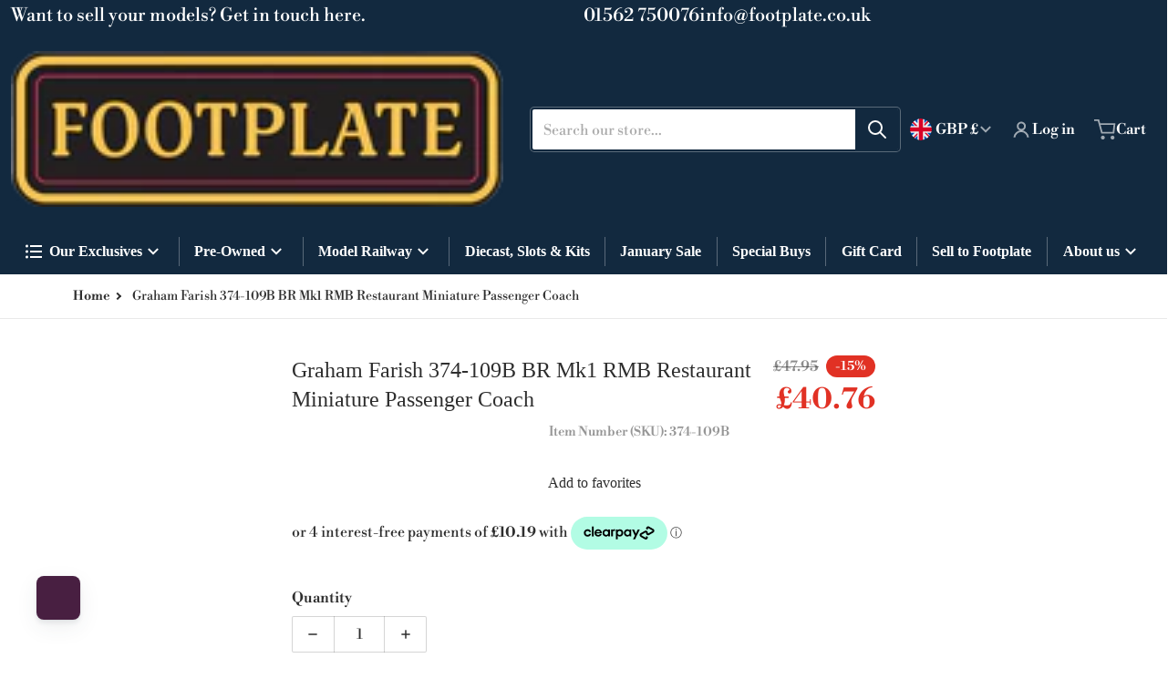

--- FILE ---
content_type: text/html; charset=utf-8
request_url: https://footplate.co.uk/products/graham-farish-374-109b-br-mk1-rmb-restaurant-miniature-passenger-coach
body_size: 47287
content:
<!doctype html>
<html
    class="no-js"
    lang="en"
    
>
    <head>
        <meta charset="utf-8">
        <meta http-equiv="X-UA-Compatible" content="IE=edge">
        <meta name="viewport" content="width=device-width,initial-scale=1">
        <meta name="theme-color" content="">
        <link rel="canonical" href="https://footplate.co.uk/products/graham-farish-374-109b-br-mk1-rmb-restaurant-miniature-passenger-coach">
        <link rel="preconnect" href="https://cdn.shopify.com" crossorigin>

        <link rel="icon" type="image/png" href="//footplate.co.uk/cdn/shop/files/footplate_favicon.jpg?v=1699868540&width=32">

<link rel="preload" as="font" href="//footplate.co.uk/cdn/fonts/libre_bodoni/librebodoni_n4.8379dd8ba6cc988556afbaa22532fc1c9531ee68.woff2" type="font/woff2" crossorigin><title>Graham Farish 374-109B BR Mk1 RMB Restaurant Miniature Passenger Coach</title>

        

        

<meta property="og:site_name" content="Footplate">
<meta property="og:url" content="https://footplate.co.uk/products/graham-farish-374-109b-br-mk1-rmb-restaurant-miniature-passenger-coach">
<meta property="og:title" content="Graham Farish 374-109B BR Mk1 RMB Restaurant Miniature Passenger Coach">
<meta property="og:type" content="product">
<meta property="og:description" content="Model Railway specialists in gauges from N to G. Model railway bought and sold with all major manufacturers stocked. Large pre-owned ranges in all scales available. Sell or exchange your obsolete items with us too - everything considered. Family run business based in Kidderminster. "><meta property="og:image" content="http://footplate.co.uk/cdn/shop/files/footplate_facebook_header.jpg?v=1699912007">
    <meta property="og:image:secure_url" content="https://footplate.co.uk/cdn/shop/files/footplate_facebook_header.jpg?v=1699912007">
    <meta property="og:image:width" content="820">
    <meta property="og:image:height" content="312"><meta property="og:price:amount" content="40.76">
    <meta property="og:price:currency" content="GBP"><meta
        name="twitter:site"
        content="@FootplateRich"
    ><meta name="twitter:card" content="summary_large_image">
<meta name="twitter:title" content="Graham Farish 374-109B BR Mk1 RMB Restaurant Miniature Passenger Coach">
<meta name="twitter:description" content="Model Railway specialists in gauges from N to G. Model railway bought and sold with all major manufacturers stocked. Large pre-owned ranges in all scales available. Sell or exchange your obsolete items with us too - everything considered. Family run business based in Kidderminster. ">


        <script>window.performance && window.performance.mark && window.performance.mark('shopify.content_for_header.start');</script><meta name="facebook-domain-verification" content="0sgyk5s8yiyftbxswd3xemgefbd01y">
<meta id="shopify-digital-wallet" name="shopify-digital-wallet" content="/77359579423/digital_wallets/dialog">
<meta name="shopify-checkout-api-token" content="f7894f7b62040ba132ca7b25d1d1a788">
<meta id="in-context-paypal-metadata" data-shop-id="77359579423" data-venmo-supported="false" data-environment="production" data-locale="en_US" data-paypal-v4="true" data-currency="GBP">
<link rel="alternate" type="application/json+oembed" href="https://footplate.co.uk/products/graham-farish-374-109b-br-mk1-rmb-restaurant-miniature-passenger-coach.oembed">
<script async="async" src="/checkouts/internal/preloads.js?locale=en-GB"></script>
<link rel="preconnect" href="https://shop.app" crossorigin="anonymous">
<script async="async" src="https://shop.app/checkouts/internal/preloads.js?locale=en-GB&shop_id=77359579423" crossorigin="anonymous"></script>
<script id="shopify-features" type="application/json">{"accessToken":"f7894f7b62040ba132ca7b25d1d1a788","betas":["rich-media-storefront-analytics"],"domain":"footplate.co.uk","predictiveSearch":true,"shopId":77359579423,"locale":"en"}</script>
<script>var Shopify = Shopify || {};
Shopify.shop = "footplate.myshopify.com";
Shopify.locale = "en";
Shopify.currency = {"active":"GBP","rate":"1.0"};
Shopify.country = "GB";
Shopify.theme = {"name":"Current update 07\/07\/25","id":181530624375,"schema_name":"Charge","schema_version":"3.1.0","theme_store_id":2063,"role":"main"};
Shopify.theme.handle = "null";
Shopify.theme.style = {"id":null,"handle":null};
Shopify.cdnHost = "footplate.co.uk/cdn";
Shopify.routes = Shopify.routes || {};
Shopify.routes.root = "/";</script>
<script type="module">!function(o){(o.Shopify=o.Shopify||{}).modules=!0}(window);</script>
<script>!function(o){function n(){var o=[];function n(){o.push(Array.prototype.slice.apply(arguments))}return n.q=o,n}var t=o.Shopify=o.Shopify||{};t.loadFeatures=n(),t.autoloadFeatures=n()}(window);</script>
<script>
  window.ShopifyPay = window.ShopifyPay || {};
  window.ShopifyPay.apiHost = "shop.app\/pay";
  window.ShopifyPay.redirectState = null;
</script>
<script id="shop-js-analytics" type="application/json">{"pageType":"product"}</script>
<script defer="defer" async type="module" src="//footplate.co.uk/cdn/shopifycloud/shop-js/modules/v2/client.init-shop-cart-sync_CG-L-Qzi.en.esm.js"></script>
<script defer="defer" async type="module" src="//footplate.co.uk/cdn/shopifycloud/shop-js/modules/v2/chunk.common_B8yXDTDb.esm.js"></script>
<script type="module">
  await import("//footplate.co.uk/cdn/shopifycloud/shop-js/modules/v2/client.init-shop-cart-sync_CG-L-Qzi.en.esm.js");
await import("//footplate.co.uk/cdn/shopifycloud/shop-js/modules/v2/chunk.common_B8yXDTDb.esm.js");

  window.Shopify.SignInWithShop?.initShopCartSync?.({"fedCMEnabled":true,"windoidEnabled":true});

</script>
<script>
  window.Shopify = window.Shopify || {};
  if (!window.Shopify.featureAssets) window.Shopify.featureAssets = {};
  window.Shopify.featureAssets['shop-js'] = {"shop-cart-sync":["modules/v2/client.shop-cart-sync_C7TtgCZT.en.esm.js","modules/v2/chunk.common_B8yXDTDb.esm.js"],"shop-button":["modules/v2/client.shop-button_aOcg-RjH.en.esm.js","modules/v2/chunk.common_B8yXDTDb.esm.js"],"init-fed-cm":["modules/v2/client.init-fed-cm_DGh7x7ZX.en.esm.js","modules/v2/chunk.common_B8yXDTDb.esm.js"],"init-windoid":["modules/v2/client.init-windoid_C5PxDKWE.en.esm.js","modules/v2/chunk.common_B8yXDTDb.esm.js"],"init-shop-email-lookup-coordinator":["modules/v2/client.init-shop-email-lookup-coordinator_D-37GF_a.en.esm.js","modules/v2/chunk.common_B8yXDTDb.esm.js"],"shop-cash-offers":["modules/v2/client.shop-cash-offers_DkchToOx.en.esm.js","modules/v2/chunk.common_B8yXDTDb.esm.js","modules/v2/chunk.modal_dvVUSHam.esm.js"],"init-shop-cart-sync":["modules/v2/client.init-shop-cart-sync_CG-L-Qzi.en.esm.js","modules/v2/chunk.common_B8yXDTDb.esm.js"],"shop-toast-manager":["modules/v2/client.shop-toast-manager_BmSBWum3.en.esm.js","modules/v2/chunk.common_B8yXDTDb.esm.js"],"pay-button":["modules/v2/client.pay-button_Cw45D1uM.en.esm.js","modules/v2/chunk.common_B8yXDTDb.esm.js"],"avatar":["modules/v2/client.avatar_BTnouDA3.en.esm.js"],"shop-login-button":["modules/v2/client.shop-login-button_DrVPCwAQ.en.esm.js","modules/v2/chunk.common_B8yXDTDb.esm.js","modules/v2/chunk.modal_dvVUSHam.esm.js"],"init-customer-accounts":["modules/v2/client.init-customer-accounts_BNYsaOzg.en.esm.js","modules/v2/client.shop-login-button_DrVPCwAQ.en.esm.js","modules/v2/chunk.common_B8yXDTDb.esm.js","modules/v2/chunk.modal_dvVUSHam.esm.js"],"init-customer-accounts-sign-up":["modules/v2/client.init-customer-accounts-sign-up_pIEGEpjr.en.esm.js","modules/v2/client.shop-login-button_DrVPCwAQ.en.esm.js","modules/v2/chunk.common_B8yXDTDb.esm.js","modules/v2/chunk.modal_dvVUSHam.esm.js"],"init-shop-for-new-customer-accounts":["modules/v2/client.init-shop-for-new-customer-accounts_BIu2e6le.en.esm.js","modules/v2/client.shop-login-button_DrVPCwAQ.en.esm.js","modules/v2/chunk.common_B8yXDTDb.esm.js","modules/v2/chunk.modal_dvVUSHam.esm.js"],"shop-follow-button":["modules/v2/client.shop-follow-button_B6YY9G4U.en.esm.js","modules/v2/chunk.common_B8yXDTDb.esm.js","modules/v2/chunk.modal_dvVUSHam.esm.js"],"lead-capture":["modules/v2/client.lead-capture_o2hOda6W.en.esm.js","modules/v2/chunk.common_B8yXDTDb.esm.js","modules/v2/chunk.modal_dvVUSHam.esm.js"],"checkout-modal":["modules/v2/client.checkout-modal_NoX7b1qq.en.esm.js","modules/v2/chunk.common_B8yXDTDb.esm.js","modules/v2/chunk.modal_dvVUSHam.esm.js"],"shop-login":["modules/v2/client.shop-login_DA8-MZ-E.en.esm.js","modules/v2/chunk.common_B8yXDTDb.esm.js","modules/v2/chunk.modal_dvVUSHam.esm.js"],"payment-terms":["modules/v2/client.payment-terms_BFsudFhJ.en.esm.js","modules/v2/chunk.common_B8yXDTDb.esm.js","modules/v2/chunk.modal_dvVUSHam.esm.js"]};
</script>
<script>(function() {
  var isLoaded = false;
  function asyncLoad() {
    if (isLoaded) return;
    isLoaded = true;
    var urls = ["https:\/\/api.preproduct.io\/preproduct-embed.js?shop=footplate.myshopify.com"];
    for (var i = 0; i < urls.length; i++) {
      var s = document.createElement('script');
      s.type = 'text/javascript';
      s.async = true;
      s.src = urls[i];
      var x = document.getElementsByTagName('script')[0];
      x.parentNode.insertBefore(s, x);
    }
  };
  if(window.attachEvent) {
    window.attachEvent('onload', asyncLoad);
  } else {
    window.addEventListener('load', asyncLoad, false);
  }
})();</script>
<script id="__st">var __st={"a":77359579423,"offset":0,"reqid":"edecb996-0764-45d8-b2b6-a2520e4524a8-1767828413","pageurl":"footplate.co.uk\/products\/graham-farish-374-109b-br-mk1-rmb-restaurant-miniature-passenger-coach","u":"144ceb62ed75","p":"product","rtyp":"product","rid":8769179287839};</script>
<script>window.ShopifyPaypalV4VisibilityTracking = true;</script>
<script id="captcha-bootstrap">!function(){'use strict';const t='contact',e='account',n='new_comment',o=[[t,t],['blogs',n],['comments',n],[t,'customer']],c=[[e,'customer_login'],[e,'guest_login'],[e,'recover_customer_password'],[e,'create_customer']],r=t=>t.map((([t,e])=>`form[action*='/${t}']:not([data-nocaptcha='true']) input[name='form_type'][value='${e}']`)).join(','),a=t=>()=>t?[...document.querySelectorAll(t)].map((t=>t.form)):[];function s(){const t=[...o],e=r(t);return a(e)}const i='password',u='form_key',d=['recaptcha-v3-token','g-recaptcha-response','h-captcha-response',i],f=()=>{try{return window.sessionStorage}catch{return}},m='__shopify_v',_=t=>t.elements[u];function p(t,e,n=!1){try{const o=window.sessionStorage,c=JSON.parse(o.getItem(e)),{data:r}=function(t){const{data:e,action:n}=t;return t[m]||n?{data:e,action:n}:{data:t,action:n}}(c);for(const[e,n]of Object.entries(r))t.elements[e]&&(t.elements[e].value=n);n&&o.removeItem(e)}catch(o){console.error('form repopulation failed',{error:o})}}const l='form_type',E='cptcha';function T(t){t.dataset[E]=!0}const w=window,h=w.document,L='Shopify',v='ce_forms',y='captcha';let A=!1;((t,e)=>{const n=(g='f06e6c50-85a8-45c8-87d0-21a2b65856fe',I='https://cdn.shopify.com/shopifycloud/storefront-forms-hcaptcha/ce_storefront_forms_captcha_hcaptcha.v1.5.2.iife.js',D={infoText:'Protected by hCaptcha',privacyText:'Privacy',termsText:'Terms'},(t,e,n)=>{const o=w[L][v],c=o.bindForm;if(c)return c(t,g,e,D).then(n);var r;o.q.push([[t,g,e,D],n]),r=I,A||(h.body.append(Object.assign(h.createElement('script'),{id:'captcha-provider',async:!0,src:r})),A=!0)});var g,I,D;w[L]=w[L]||{},w[L][v]=w[L][v]||{},w[L][v].q=[],w[L][y]=w[L][y]||{},w[L][y].protect=function(t,e){n(t,void 0,e),T(t)},Object.freeze(w[L][y]),function(t,e,n,w,h,L){const[v,y,A,g]=function(t,e,n){const i=e?o:[],u=t?c:[],d=[...i,...u],f=r(d),m=r(i),_=r(d.filter((([t,e])=>n.includes(e))));return[a(f),a(m),a(_),s()]}(w,h,L),I=t=>{const e=t.target;return e instanceof HTMLFormElement?e:e&&e.form},D=t=>v().includes(t);t.addEventListener('submit',(t=>{const e=I(t);if(!e)return;const n=D(e)&&!e.dataset.hcaptchaBound&&!e.dataset.recaptchaBound,o=_(e),c=g().includes(e)&&(!o||!o.value);(n||c)&&t.preventDefault(),c&&!n&&(function(t){try{if(!f())return;!function(t){const e=f();if(!e)return;const n=_(t);if(!n)return;const o=n.value;o&&e.removeItem(o)}(t);const e=Array.from(Array(32),(()=>Math.random().toString(36)[2])).join('');!function(t,e){_(t)||t.append(Object.assign(document.createElement('input'),{type:'hidden',name:u})),t.elements[u].value=e}(t,e),function(t,e){const n=f();if(!n)return;const o=[...t.querySelectorAll(`input[type='${i}']`)].map((({name:t})=>t)),c=[...d,...o],r={};for(const[a,s]of new FormData(t).entries())c.includes(a)||(r[a]=s);n.setItem(e,JSON.stringify({[m]:1,action:t.action,data:r}))}(t,e)}catch(e){console.error('failed to persist form',e)}}(e),e.submit())}));const S=(t,e)=>{t&&!t.dataset[E]&&(n(t,e.some((e=>e===t))),T(t))};for(const o of['focusin','change'])t.addEventListener(o,(t=>{const e=I(t);D(e)&&S(e,y())}));const B=e.get('form_key'),M=e.get(l),P=B&&M;t.addEventListener('DOMContentLoaded',(()=>{const t=y();if(P)for(const e of t)e.elements[l].value===M&&p(e,B);[...new Set([...A(),...v().filter((t=>'true'===t.dataset.shopifyCaptcha))])].forEach((e=>S(e,t)))}))}(h,new URLSearchParams(w.location.search),n,t,e,['guest_login'])})(!0,!1)}();</script>
<script integrity="sha256-4kQ18oKyAcykRKYeNunJcIwy7WH5gtpwJnB7kiuLZ1E=" data-source-attribution="shopify.loadfeatures" defer="defer" src="//footplate.co.uk/cdn/shopifycloud/storefront/assets/storefront/load_feature-a0a9edcb.js" crossorigin="anonymous"></script>
<script crossorigin="anonymous" defer="defer" src="//footplate.co.uk/cdn/shopifycloud/storefront/assets/shopify_pay/storefront-65b4c6d7.js?v=20250812"></script>
<script data-source-attribution="shopify.dynamic_checkout.dynamic.init">var Shopify=Shopify||{};Shopify.PaymentButton=Shopify.PaymentButton||{isStorefrontPortableWallets:!0,init:function(){window.Shopify.PaymentButton.init=function(){};var t=document.createElement("script");t.src="https://footplate.co.uk/cdn/shopifycloud/portable-wallets/latest/portable-wallets.en.js",t.type="module",document.head.appendChild(t)}};
</script>
<script data-source-attribution="shopify.dynamic_checkout.buyer_consent">
  function portableWalletsHideBuyerConsent(e){var t=document.getElementById("shopify-buyer-consent"),n=document.getElementById("shopify-subscription-policy-button");t&&n&&(t.classList.add("hidden"),t.setAttribute("aria-hidden","true"),n.removeEventListener("click",e))}function portableWalletsShowBuyerConsent(e){var t=document.getElementById("shopify-buyer-consent"),n=document.getElementById("shopify-subscription-policy-button");t&&n&&(t.classList.remove("hidden"),t.removeAttribute("aria-hidden"),n.addEventListener("click",e))}window.Shopify?.PaymentButton&&(window.Shopify.PaymentButton.hideBuyerConsent=portableWalletsHideBuyerConsent,window.Shopify.PaymentButton.showBuyerConsent=portableWalletsShowBuyerConsent);
</script>
<script>
  function portableWalletsCleanup(e){e&&e.src&&console.error("Failed to load portable wallets script "+e.src);var t=document.querySelectorAll("shopify-accelerated-checkout .shopify-payment-button__skeleton, shopify-accelerated-checkout-cart .wallet-cart-button__skeleton"),e=document.getElementById("shopify-buyer-consent");for(let e=0;e<t.length;e++)t[e].remove();e&&e.remove()}function portableWalletsNotLoadedAsModule(e){e instanceof ErrorEvent&&"string"==typeof e.message&&e.message.includes("import.meta")&&"string"==typeof e.filename&&e.filename.includes("portable-wallets")&&(window.removeEventListener("error",portableWalletsNotLoadedAsModule),window.Shopify.PaymentButton.failedToLoad=e,"loading"===document.readyState?document.addEventListener("DOMContentLoaded",window.Shopify.PaymentButton.init):window.Shopify.PaymentButton.init())}window.addEventListener("error",portableWalletsNotLoadedAsModule);
</script>

<script type="module" src="https://footplate.co.uk/cdn/shopifycloud/portable-wallets/latest/portable-wallets.en.js" onError="portableWalletsCleanup(this)" crossorigin="anonymous"></script>
<script nomodule>
  document.addEventListener("DOMContentLoaded", portableWalletsCleanup);
</script>

<script id='scb4127' type='text/javascript' async='' src='https://footplate.co.uk/cdn/shopifycloud/privacy-banner/storefront-banner.js'></script><link id="shopify-accelerated-checkout-styles" rel="stylesheet" media="screen" href="https://footplate.co.uk/cdn/shopifycloud/portable-wallets/latest/accelerated-checkout-backwards-compat.css" crossorigin="anonymous">
<style id="shopify-accelerated-checkout-cart">
        #shopify-buyer-consent {
  margin-top: 1em;
  display: inline-block;
  width: 100%;
}

#shopify-buyer-consent.hidden {
  display: none;
}

#shopify-subscription-policy-button {
  background: none;
  border: none;
  padding: 0;
  text-decoration: underline;
  font-size: inherit;
  cursor: pointer;
}

#shopify-subscription-policy-button::before {
  box-shadow: none;
}

      </style>

<script>window.performance && window.performance.mark && window.performance.mark('shopify.content_for_header.end');</script>
        

<style data-shopify>
    @font-face {
  font-family: "Libre Bodoni";
  font-weight: 400;
  font-style: normal;
  font-display: swap;
  src: url("//footplate.co.uk/cdn/fonts/libre_bodoni/librebodoni_n4.8379dd8ba6cc988556afbaa22532fc1c9531ee68.woff2") format("woff2"),
       url("//footplate.co.uk/cdn/fonts/libre_bodoni/librebodoni_n4.687e97f283678b9001c2f4eadce30479204fe79f.woff") format("woff");
}

    @font-face {
  font-family: "Libre Bodoni";
  font-weight: 700;
  font-style: normal;
  font-display: swap;
  src: url("//footplate.co.uk/cdn/fonts/libre_bodoni/librebodoni_n7.03c7112c18b28f770d666d00a0e0ca7087477112.woff2") format("woff2"),
       url("//footplate.co.uk/cdn/fonts/libre_bodoni/librebodoni_n7.c57e35cee3171b6c682844e94b518bd6c405956b.woff") format("woff");
}

    @font-face {
  font-family: "Libre Bodoni";
  font-weight: 600;
  font-style: normal;
  font-display: swap;
  src: url("//footplate.co.uk/cdn/fonts/libre_bodoni/librebodoni_n6.1edcdaf9c98a893fa6af83bf5f025a8f67daefe7.woff2") format("woff2"),
       url("//footplate.co.uk/cdn/fonts/libre_bodoni/librebodoni_n6.57b2ee7e2ce617d75d5e63c536bcc381a4dea5d0.woff") format("woff");
}

    @font-face {
  font-family: "Libre Bodoni";
  font-weight: 400;
  font-style: italic;
  font-display: swap;
  src: url("//footplate.co.uk/cdn/fonts/libre_bodoni/librebodoni_i4.b1c3391e64359fa402f4681a20693d20b846d1cd.woff2") format("woff2"),
       url("//footplate.co.uk/cdn/fonts/libre_bodoni/librebodoni_i4.4fd6b65b5544a19155497fad3362a8f8d96df615.woff") format("woff");
}

    @font-face {
  font-family: "Libre Bodoni";
  font-weight: 700;
  font-style: italic;
  font-display: swap;
  src: url("//footplate.co.uk/cdn/fonts/libre_bodoni/librebodoni_i7.cb47f921260f7bc3a5689fb49506031e5dcee167.woff2") format("woff2"),
       url("//footplate.co.uk/cdn/fonts/libre_bodoni/librebodoni_i7.4da17c56cb0b4425eaa4e1a62e6e31cfdd8ff860.woff") format("woff");
}

    
    :root {
      --font-body-family: "Libre Bodoni", serif;
      --font-body-style: normal;
      --font-body-weight: 400;

      --font-heading-family: Palatino, 'Palatino Linotype', 'Book Antiqua', serif;
      --font-heading-style: normal;
      --font-heading-weight: 400;
      --font-heading-size: 44;

      --color-base-text: #2e2e2e;
      --color-base-text-rgb: 46, 46, 46;
      --color-base-background-1: #ffffff;
      --color-base-background-1-rgb: 255, 255, 255;
      --color-base-background-2: #f4f4f5;
      --color-base-background-2-rgb: 244, 244, 245;
      --color-base-background-gradient: ;
      --color-base-link: #6c0903;
      --color-base-link-rgb: 108, 9, 3;
      --color-base-accent_1: #12293f;
      --color-base-accent-1: #12293f;
      --color-base-accent-1-rgb: 18, 41, 63;
      --color-base-accent-1-inverse: #fafafa;
      --color-base-accent-1-inverse-rgb: 250, 250, 250;
      --color-base-accent-2: #fafafa;
      --color-base-accent-2-rgb: 250, 250, 250;
      --color-base-accent-2-inverse: #fafafa;
      --color-base-accent-2-inverse-rgb: 250, 250, 250;

      --color-price-final: #e13124;
      --color-media-button: ;
      --color-grid-item-background: ;
      --color-message-rgb: 110,113,120;

      --header--text-color: #ffffff;
      --header--text-color-rgb: 255, 255, 255;
      --header--background-color: #12293f;
    }

    html {
      box-sizing: border-box;
      height: 100%;
    }

    .form__message--success {
      --color-message-rgb: 66,202,73;
    }

    .form__message--error {
      --color-message-rgb: 255,83,82;
    }

    .shopify-section .dynamic-page-width {
      max-width: 1400px;
      margin: 0 auto;
      padding-left: .75rem;
      padding-right: .75rem;
    }

    .shopify-section .full--width {
      max-width: 100%;
      padding-left: .75rem;
      padding-right: .75rem;
    }

    .shopify-section .full--width__no-paddings {
      max-width: 100%;
    }

    #MainContent .lighter {
      font-weight: 400;
    }
</style>

        <style data-shopify>
    
    .badge-onsale.none,
    .badge-soldout.none {
      display: none;
    }
    
    .jdgm-rev-widg__title {
      display: none;
    }
    .grid-item .jdgm-preview-badge {
      font-size: calc(1rem - 2px);
    }

    .grid-item .jdgm-preview-badge > div {
      margin: .5rem 0 0;
      white-space: nowrap;
      overflow: hidden;
      text-overflow: ellipsis;
    }

    .grid-item .jdgm-prev-badge__text {
      font-weight: 600;
    }

    .grid-item .jdgm-prev-badge[data-number-of-reviews="0"] {
      display: none !important;
    }

    .heading .link {
      width: 100%;
      max-width: max-content;
    }
    /* RTL */
    
    .footer-contacts__image-title {
      left: 1rem;
    }

    .footer-contacts__address .address-item {
      padding: 0 0 0 2rem;
    }

    @media only screen and (max-width: 989px) {
      .grid-item .judgeme-product-reviews-badge .jdgm-widget.jdgm-widget {
        float: left;
      }
      .slider--mobile,
      .slider--tablet {
        overflow: hidden;
      }
    }

    @media only screen and (min-width: 767px) {
      .tab-judgeme-reviews .jdgm-widget .jdgm-row-stars {
        justify-content: unset !important;
      }
    }
    @media only screen and (min-width: 990px) {
      .tab-judgeme-reviews .jdgm-widget:not(.jdgm-review-widget--small,.jdgm-review-widget--medium) :not(.jdgm-histogram-wrapper) > .jdgm-histogram {
        width: 50%;
      }
    }

    .grid-item {
      flex-shrink: 0;
    }

    .grid-item .item-image {
      position: relative;
      width: 100%;
    }

    .grid-item .item-vendor {
      color: var(--color-foreground-70);
      font-size: calc(1rem - 1px);
      font-weight: 600;
      margin: 0 0 .25rem;
      word-break: break-all;
    }

    .grid-item .item-title {
      font-weight: 700;
    }

    .item-actions-wrapper button:not(.quantity__button) {
      padding: .25rem .5rem;
      max-width: 100%;
    }

    .item-actions-wrapper button span {
      overflow: hidden;
      text-overflow: ellipsis;
      white-space: nowrap;
    }

    .grid-item .badge-onsale__icon svg {
      width: .75rem;
      margin-right: .35rem;
    }

    .grid-item .badge-onsale__label {
      display: flex;
    }

    select-color-variants {
      display: flex;
      width: 100%;
      align-items: center;
    }

    .footer-contacts__address i {
      background: none;
      height: 1.5rem;
      position: absolute;
      margin: .5rem 0 0 -3rem;
      padding: 0;
      width: 1.5rem;
    }

    .footer-inner {
      display: flex;
      gap: 1rem;
      margin: 0 auto;
      max-width: 1280px;
      padding: 1.5rem 1rem;
    }

    .footer-inner[data-children-count] {
      display: grid;
    }

    :is(.slider-buttons__container) {
      display: none;
    }

    :where(slider-component :is(.slider-buttons__container)) {
      position: relative;
    }

    :where(slider-component :is(.slider-buttons)) {
      position: absolute;
      top: 0;
      bottom: 0;
      z-index: 10;
    }

    .slider-buttons :is(.slider-button) {
      min-width: auto;
      padding: .25rem;
      margin: .25rem;
    }

    .slider-button :is(.icon) {
      --slider-icon-width: 1.5rem;
      width: var(--slider-icon-width);
      height: var(--slider-icon-width);
      padding: .25rem;
    }

    [data-theme-preset="garage"] .slider-button :is(.icon) {
      color: var(--color-base-link);
    }

    .slider-button--next .icon {
      transform: rotate(-90deg);
    }

    .slider-button--prev .icon {
      transform: rotate(90deg);
    }
    /* heading styles */
    .highlight-last-word {
      color: currentColor;
    }

    @media only screen and (max-width: 989px) {
      [data-mode="grid"] .item-actions-wrapper {
        padding-top: .75rem;
        border-top: 1px solid var(--color-foreground-10);
      }
      .swatch-attribute-options .swatch-option_more {
        display: flex;
        align-items: center;
      }
    }

    @media only screen and (min-width: 990px) {
     .footer-contacts__address i {
        border-radius: 100%;
        background: rgba(var(--footer-contacts--foreground-color), .1);
        width: 2.75rem;
        height: 2.75rem;
        margin: .5rem 0 0 -3.5rem;
        padding: .5rem;
      }
    }

    .page-scroll-up svg {
      width: 1.5rem;
      height: 1.5rem;
    }
    /* control buttons paddings */
    [type=button],
    [type=reset],
    [type=submit],
    button,
    .button,
    .shopify-challenge__button {
      padding: 0.5rem 0.8rem;
    }

    /* buttons outline on hover *//* RTL */
    

    cart-sidebar {
      right: 0;
      --tw-translate-x: 100%;
      transform: translateX(var(--tw-translate-x));
    }

    header cart-sidebar {
      transform-origin: -1.5rem -1.5rem;
    }

    header.header cart-sidebar:after {
      right: 1.5rem;
    }

    slider-component .slider-buttons {
      right: 0;
    }
    
</style>

        <style data-shopify>
    /* DEFAULT (CHARGE) THEME */.swatch-attribute-options,
    [data-mode="grid"] .grid-item .item-price,
    [data-mode="grid"] select-color-variants {
      justify-content: center;
    }

    .footer-contacts__image-title {
      position: absolute;
      top: 0;
    }
    /* Product card->Enable hover effect */.footer-contacts i {
      color: rgba(var(--footer-contacts--foreground-color-rgb),.75);
    }
    @media only screen and (min-width: 990px) {
      footer .footer-contacts {
        padding: 2rem 0 0;
      }
    }</style>

        

<style data-shopify>
    .loading-overlay {
        background-color: rgba(var(--color-base-background-1-rgb), 0.6);
        position: absolute;
        inset: 0px;
        z-index: 40;
    }

    .path {
        stroke-dasharray: 280;
        stroke-dashoffset: 0;
        transform-origin: center;
        stroke: currentColor;
        animation: dash 1.4s ease-in-out infinite;
    }

    .loading-overlay__spinner,
    .spiner {
      position: absolute;
      top: 50%;
      left: 50%;
      width: 3rem;
      height: 3rem;
      transform: translate(-50%,-50%);
    }

    .grid-item .spinner_default {
        width: 2rem;
        height: 2rem;
    }
    
    .grid-item .loading-overlay {
        background: transparent;
    }

    /* loader spinner_default */
    @keyframes rotator {
        0% {transform: rotate(0);}
        100% {transform: rotate(270deg);}
    }

    @keyframes dash {
        0% {
            stroke-dashoffset: 280;
        }
        50% {
            stroke-dashoffset: 75;
            transform: rotate(135deg);
        }
        100% {
            stroke-dashoffset: 280;
            transform: rotate(450deg);
        }
    }

    /* loader loading-bars */
    .loading-bars .bar {
        animation: loadingBars 0.5s cubic-bezier(0, 0.5, 0.5, 1) infinite alternate;
    }

    .loading-bars .bar-1 {
        animation-delay: -0.4s;
    }

    .loading-bars .bar-2 {
        animation-delay: -0.3s;
    }

    .loading-bars .bar-3 {
        animation-delay: -0.2s;
    }

    .loading-bars .bar-4 {
        animation-delay: -0.1s;
    }

    .loading-bars .bar-5 {
        animation-delay: 0s;
    }

    @keyframes loadingBars {
        0% {
            height: 15px;
            y: 50px;
        }
        100% {
            height: 50px;
            y: 30px;
        }
    }

    /* loader dual_ball */
    .dual-ball-loader .ball {
        animation: moveBall 1s ease-in-out infinite;
    }

    .dual-ball-loader .ball-1 {
        animation-delay: -0.5s;
    }

    .dual-ball-loader .ball-2 {
        animation-delay: 0s;
    }

    .dual-ball-loader .ball-3 {
        animation-delay: -0.5s;
        position: absolute;
        fill-opacity: 0;
        animation-name: moveBall, fadeBall;
        animation-duration: 1s, 1s;
        animation-iteration-count: infinite, infinite;
    }

    @keyframes moveBall {
        0% {cx: 30px;}
        50% {cx: 60px;}
        100% {cx: 30px;}
    }

    @keyframes fadeBall {
        0%, 49.9% {fill-opacity: 0;}
        50%, 100% {fill-opacity: 1;}
    }

    /* loader double_ring*/
    .rotating-rings .ring {
        transform-origin: 50px 50px;
        animation: rotateRing 1s linear infinite;
    }

    .rotating-rings .outer-ring {
        animation-direction: normal;
    }

    .rotating-rings .inner-ring {
        animation-direction: reverse;
    }

    @keyframes rotateRing {
        0% {transform: rotate(0deg);}
        100% {transform: rotate(360deg);}
    }

    /* loader spinner_balls */
    /*.spinner-ball {
        fill: currentColor;
        animation: scaleAnimation 1s infinite ease-in-out, opacityAnimation 1s infinite ease-in-out;
    }

    @keyframes scaleAnimation {
        0% { transform: scale(1.5); }
        100% { transform: scale(1); }
    }

    @keyframes opacityAnimation {
        0% { fill-opacity: 1; }
        100% { fill-opacity: 0; }
    }

    .spinner-ball[data-index="0"] { animation-delay: -0.875s; }
    .spinner-ball[data-index="1"] { animation-delay: -0.75s; }
    .spinner-ball[data-index="2"] { animation-delay: -0.625s; }
    .spinner-ball[data-index="3"] { animation-delay: -0.5s; }
    .spinner-ball[data-index="4"] { animation-delay: -0.375s; }
    .spinner-ball[data-index="5"] { animation-delay: -0.25s; }
    .spinner-ball[data-index="6"] { animation-delay: -0.125s; }
    .spinner-ball[data-index="7"] { animation-delay: 0s; }*/

    /* loader blinking_grid */
    /*.blinking-grid .square {
        fill: #E13124;
        animation: squareBlink 1s infinite steps(1);
    }

    @keyframes squareBlink {
        0%, 100% { fill: #000000; }
        12.5% { fill: #E13124; }
    }*/

    /* Delay classes for each square */
    /*.blinking-grid .square.delay-0 { animation-delay: 0s; }
    .blinking-grid .square.delay-1 { animation-delay: 0.125s; }
    .blinking-grid .square.delay-2 { animation-delay: 0.25s; }
    .blinking-grid .square.delay-3 { animation-delay: 0.375s; }
    .blinking-grid .square.delay-4 { animation-delay: 0.5s; }
    .blinking-grid .square.delay-5 { animation-delay: 0.625s; }
    .blinking-grid .square.delay-6 { animation-delay: 0.75s; }
    .blinking-grid .square.delay-7 { animation-delay: 0.875s; }*/


    /*  loader bouncing_squares */
    /*.bouncing-squares rect {
        animation: bounceSquares 2s cubic-bezier(0.5, 0, 0.5, 1) infinite;
    }

    .bouncing-squares rect:nth-child(1) { animation-delay: -0.4s; }
    .bouncing-squares rect:nth-child(2) { animation-delay: -0.2s; }
    .bouncing-squares rect:nth-child(3) { animation-delay: 0s; }

    @keyframes bounceSquares {
        0%, 100% { y: 50px; }
        50% { y: 120px; }
    }*/
</style>


        <script src="//footplate.co.uk/cdn/shop/t/17/assets/global.js?v=173508220910740152641751894174" defer="defer"></script>
        <script src="//footplate.co.uk/cdn/shop/t/17/assets/preload-images.js?v=79271766487946656531751894173" async="async"></script>
        <script type="text/javascript">
    let subscribers = {};
    const PUB_SUB_EVENTS = {
      cartUpdate: "cart-update",
      quantityUpdate: "quantity-update",
      variantChange: "variant-change",
      windowResizeX: "window-resize-x",
    };

    function debounce(fn, wait) {
      let t;
      return (...args) => {
          clearTimeout(t);
          t = setTimeout(() => fn.apply(this, args), wait);
      };
    }

    function subscribe(eventName, callback) {
      if (subscribers[eventName] === undefined) subscribers[eventName] = [];

      subscribers[eventName] = [...subscribers[eventName], callback];

      return function unsubscribe() {
          subscribers[eventName] = subscribers[eventName].filter((cb) => {
              return cb !== callback;
          });
      };
    }
    document.documentElement.className = document.documentElement.className.replace('no-js', 'js');

    if (HTMLScriptElement.supports && HTMLScriptElement.supports('speculationrules')) {

      const specScript = document.createElement('script');
      specScript.type = 'speculationrules';
      specRules = {
        "prerender": [{
          "where": {
            "or": [
              { "href_matches": "/*" },
              { "href_matches": "/collections*" },
              { "href_matches": "/products*" },
              { "href_matches": "/blogs*" },
              { "href_matches": "/pages*" },
              { "not": { "href_matches": "/logout" }},
              { "not": { "href_matches": "/password" }}
            ]
          }
        }]
      };
      specScript.textContent = JSON.stringify(specRules);

      const scriptTag = document.getElementsByTagName('script')[0];
      scriptTag.parentElement.insertBefore(specScript, scriptTag);
    }
</script>


        <link href="//footplate.co.uk/cdn/shop/t/17/assets/styles.css?v=94595663393787425301751961555" rel="stylesheet" type="text/css" media="all" />
        <style data-shopify>
    [type=button],
    [type=reset],
    [type=submit],
    .button,
    button,
    .shopify-payment-button__button [role=button],
    .shopify-challenge__button,
    .cart__dynamic-checkout-buttons div[role=button],
    .page-scroll-up,
    .product-form__buttons button,
    header .cart-sidebar__footer-actions > * {
      border-radius: 2px;
      -webkit-border-radius: 2px;
    }

    [type=text],
    [type=password],
    [type=url],
    [type=tel],
    [type=search],
    .search__input,
    [type=datetime],
    [type=email],
    [type=date],
    textarea,
    form select,
    .form__message,
    .select__select,
    .header__search .field,
    .pagination__item,
    .our-collections.slider li > a .item-title,
    .facet-checkbox:not(.facet-checkbox--disabled) .facet__swatch-option[type=radio] + label::before,
    .facet__swatch-option + label,
    .facet__swatch-option + label > img,
    .compare-icon > svg,
    .compare-checkmark > svg,
    quick-view svg,
    quick-view > button,
    .grid-item .compare-add-button,
    .jdgm-write-rev-link.jdgm-write-rev-link,
    .menu-drawer .localization-form__select,
    bought-together .item-checkbox svg {
      border-radius: 2px;
      -webkit-border-radius: 2px;
    }

    .cart__dynamic-checkout-buttons div[role=button] {
      height: 44px !important;
    }

    .header__search .search__button {
      border-radius: 0px 2px 2px 0px;
      -webkit-border-radius: 0px 2px 2px 0px;
    }

    .header__search .search__button:not(.disclosure__button) {
      padding: .75rem;
    }

    footer .newsletter-form__field-wrapper button.button,
    .footer-contacts__newsletter button.button {
      padding: .5rem;
    }

    footer .newsletter-form__field-wrapper button.button,
    .footer-contacts__newsletter button.button,
    .field__button {
      position: absolute;
      top: 0;
      bottom: 0;
      right: -1px;
    }

    .swatch-attribute-options input[type=radio] + label,
    .swatch-option[type=radio]:checked + label:before,
    .swatch-option[type=radio] + label:hover:before,
    variant-radios .form__label ~ label,
    variant-radios[data-mark-unavailable-variant=true] input[type=radio].unavailable-option + label .unavailable-swatch__overlay {
      border-radius: 1.5rem;
      -webkit-border-radius: 1.5rem;
    }
    
</style>

    <!-- BEGIN app block: shopify://apps/klaviyo-email-marketing-sms/blocks/klaviyo-onsite-embed/2632fe16-c075-4321-a88b-50b567f42507 -->












  <script async src="https://static.klaviyo.com/onsite/js/YgjUFA/klaviyo.js?company_id=YgjUFA"></script>
  <script>!function(){if(!window.klaviyo){window._klOnsite=window._klOnsite||[];try{window.klaviyo=new Proxy({},{get:function(n,i){return"push"===i?function(){var n;(n=window._klOnsite).push.apply(n,arguments)}:function(){for(var n=arguments.length,o=new Array(n),w=0;w<n;w++)o[w]=arguments[w];var t="function"==typeof o[o.length-1]?o.pop():void 0,e=new Promise((function(n){window._klOnsite.push([i].concat(o,[function(i){t&&t(i),n(i)}]))}));return e}}})}catch(n){window.klaviyo=window.klaviyo||[],window.klaviyo.push=function(){var n;(n=window._klOnsite).push.apply(n,arguments)}}}}();</script>

  
    <script id="viewed_product">
      if (item == null) {
        var _learnq = _learnq || [];

        var MetafieldReviews = null
        var MetafieldYotpoRating = null
        var MetafieldYotpoCount = null
        var MetafieldLooxRating = null
        var MetafieldLooxCount = null
        var okendoProduct = null
        var okendoProductReviewCount = null
        var okendoProductReviewAverageValue = null
        try {
          // The following fields are used for Customer Hub recently viewed in order to add reviews.
          // This information is not part of __kla_viewed. Instead, it is part of __kla_viewed_reviewed_items
          MetafieldReviews = {};
          MetafieldYotpoRating = null
          MetafieldYotpoCount = null
          MetafieldLooxRating = null
          MetafieldLooxCount = null

          okendoProduct = null
          // If the okendo metafield is not legacy, it will error, which then requires the new json formatted data
          if (okendoProduct && 'error' in okendoProduct) {
            okendoProduct = null
          }
          okendoProductReviewCount = okendoProduct ? okendoProduct.reviewCount : null
          okendoProductReviewAverageValue = okendoProduct ? okendoProduct.reviewAverageValue : null
        } catch (error) {
          console.error('Error in Klaviyo onsite reviews tracking:', error);
        }

        var item = {
          Name: "Graham Farish 374-109B BR Mk1 RMB Restaurant Miniature Passenger Coach",
          ProductID: 8769179287839,
          Categories: ["N Gauge","N Gauge New Arrivals","N Gauge Passenger Coaches","New Arrivals","View our products"],
          ImageURL: "https://footplate.co.uk/cdn/shopifycloud/storefront/assets/no-image-2048-a2addb12_grande.gif",
          URL: "https://footplate.co.uk/products/graham-farish-374-109b-br-mk1-rmb-restaurant-miniature-passenger-coach",
          Brand: "Graham Farish",
          Price: "£40.76",
          Value: "40.76",
          CompareAtPrice: "£47.95"
        };
        _learnq.push(['track', 'Viewed Product', item]);
        _learnq.push(['trackViewedItem', {
          Title: item.Name,
          ItemId: item.ProductID,
          Categories: item.Categories,
          ImageUrl: item.ImageURL,
          Url: item.URL,
          Metadata: {
            Brand: item.Brand,
            Price: item.Price,
            Value: item.Value,
            CompareAtPrice: item.CompareAtPrice
          },
          metafields:{
            reviews: MetafieldReviews,
            yotpo:{
              rating: MetafieldYotpoRating,
              count: MetafieldYotpoCount,
            },
            loox:{
              rating: MetafieldLooxRating,
              count: MetafieldLooxCount,
            },
            okendo: {
              rating: okendoProductReviewAverageValue,
              count: okendoProductReviewCount,
            }
          }
        }]);
      }
    </script>
  




  <script>
    window.klaviyoReviewsProductDesignMode = false
  </script>



  <!-- BEGIN app snippet: customer-hub-data --><script>
  if (!window.customerHub) {
    window.customerHub = {};
  }
  window.customerHub.storefrontRoutes = {
    login: "https://footplate.co.uk/customer_authentication/redirect?locale=en&region_country=GB?return_url=%2F%23k-hub",
    register: "https://account.footplate.co.uk?locale=en?return_url=%2F%23k-hub",
    logout: "/account/logout",
    profile: "/account",
    addresses: "/account/addresses",
  };
  
  window.customerHub.userId = null;
  
  window.customerHub.storeDomain = "footplate.myshopify.com";

  
    window.customerHub.activeProduct = {
      name: "Graham Farish 374-109B BR Mk1 RMB Restaurant Miniature Passenger Coach",
      category: null,
      imageUrl: "https://footplate.co.uk/cdn/shopifycloud/storefront/assets/no-image-2048-a2addb12_grande.gif",
      id: "8769179287839",
      link: "https://footplate.co.uk/products/graham-farish-374-109b-br-mk1-rmb-restaurant-miniature-passenger-coach",
      variants: [
        
          {
            id: "47107797188895",
            
            imageUrl: null,
            
            price: "4076",
            currency: "GBP",
            availableForSale: true,
            title: "Default Title",
          },
        
      ],
    };
    window.customerHub.activeProduct.variants.forEach((variant) => {
        
        variant.price = `${variant.price.slice(0, -2)}.${variant.price.slice(-2)}`;
    });
  

  
    window.customerHub.storeLocale = {
        currentLanguage: 'en',
        currentCountry: 'GB',
        availableLanguages: [
          
            {
              iso_code: 'en',
              endonym_name: 'English'
            }
          
        ],
        availableCountries: [
          
            {
              iso_code: 'AU',
              name: 'Australia',
              currency_code: 'AUD'
            },
          
            {
              iso_code: 'AT',
              name: 'Austria',
              currency_code: 'EUR'
            },
          
            {
              iso_code: 'BE',
              name: 'Belgium',
              currency_code: 'EUR'
            },
          
            {
              iso_code: 'BG',
              name: 'Bulgaria',
              currency_code: 'GBP'
            },
          
            {
              iso_code: 'CA',
              name: 'Canada',
              currency_code: 'CAD'
            },
          
            {
              iso_code: 'HR',
              name: 'Croatia',
              currency_code: 'EUR'
            },
          
            {
              iso_code: 'CY',
              name: 'Cyprus',
              currency_code: 'EUR'
            },
          
            {
              iso_code: 'CZ',
              name: 'Czechia',
              currency_code: 'CZK'
            },
          
            {
              iso_code: 'DK',
              name: 'Denmark',
              currency_code: 'DKK'
            },
          
            {
              iso_code: 'EE',
              name: 'Estonia',
              currency_code: 'EUR'
            },
          
            {
              iso_code: 'FI',
              name: 'Finland',
              currency_code: 'EUR'
            },
          
            {
              iso_code: 'FR',
              name: 'France',
              currency_code: 'EUR'
            },
          
            {
              iso_code: 'DE',
              name: 'Germany',
              currency_code: 'EUR'
            },
          
            {
              iso_code: 'GR',
              name: 'Greece',
              currency_code: 'EUR'
            },
          
            {
              iso_code: 'GG',
              name: 'Guernsey',
              currency_code: 'GBP'
            },
          
            {
              iso_code: 'HU',
              name: 'Hungary',
              currency_code: 'HUF'
            },
          
            {
              iso_code: 'IE',
              name: 'Ireland',
              currency_code: 'EUR'
            },
          
            {
              iso_code: 'IM',
              name: 'Isle of Man',
              currency_code: 'GBP'
            },
          
            {
              iso_code: 'IT',
              name: 'Italy',
              currency_code: 'EUR'
            },
          
            {
              iso_code: 'JP',
              name: 'Japan',
              currency_code: 'JPY'
            },
          
            {
              iso_code: 'JE',
              name: 'Jersey',
              currency_code: 'GBP'
            },
          
            {
              iso_code: 'LV',
              name: 'Latvia',
              currency_code: 'EUR'
            },
          
            {
              iso_code: 'LT',
              name: 'Lithuania',
              currency_code: 'EUR'
            },
          
            {
              iso_code: 'LU',
              name: 'Luxembourg',
              currency_code: 'EUR'
            },
          
            {
              iso_code: 'MT',
              name: 'Malta',
              currency_code: 'EUR'
            },
          
            {
              iso_code: 'NL',
              name: 'Netherlands',
              currency_code: 'EUR'
            },
          
            {
              iso_code: 'NZ',
              name: 'New Zealand',
              currency_code: 'NZD'
            },
          
            {
              iso_code: 'PH',
              name: 'Philippines',
              currency_code: 'PHP'
            },
          
            {
              iso_code: 'PL',
              name: 'Poland',
              currency_code: 'PLN'
            },
          
            {
              iso_code: 'PT',
              name: 'Portugal',
              currency_code: 'EUR'
            },
          
            {
              iso_code: 'RO',
              name: 'Romania',
              currency_code: 'RON'
            },
          
            {
              iso_code: 'SG',
              name: 'Singapore',
              currency_code: 'SGD'
            },
          
            {
              iso_code: 'SK',
              name: 'Slovakia',
              currency_code: 'EUR'
            },
          
            {
              iso_code: 'SI',
              name: 'Slovenia',
              currency_code: 'EUR'
            },
          
            {
              iso_code: 'ES',
              name: 'Spain',
              currency_code: 'EUR'
            },
          
            {
              iso_code: 'SE',
              name: 'Sweden',
              currency_code: 'SEK'
            },
          
            {
              iso_code: 'CH',
              name: 'Switzerland',
              currency_code: 'CHF'
            },
          
            {
              iso_code: 'AE',
              name: 'United Arab Emirates',
              currency_code: 'AED'
            },
          
            {
              iso_code: 'GB',
              name: 'United Kingdom',
              currency_code: 'GBP'
            },
          
            {
              iso_code: 'US',
              name: 'United States',
              currency_code: 'USD'
            }
          
        ]
    };
  
</script>
<!-- END app snippet -->



  <!-- BEGIN app snippet: customer-hub-replace-links -->
<script>
  function replaceAccountLinks() {
    const selector =
      'a[href$="/account/login"], a[href$="/account"], a[href^="https://shopify.com/"][href*="/account"], a[href*="/customer_identity/redirect"], a[href*="/customer_authentication/redirect"], a[href$="/account';
    const accountLinksNodes = document.querySelectorAll(selector);
    for (const node of accountLinksNodes) {
      const ignore = node.dataset.kHubIgnore !== undefined && node.dataset.kHubIgnore !== 'false';
      if (!ignore) {
        // Any login links to Shopify's account system, point them at the customer hub instead.
        node.href = '#k-hub';
        /**
         * There are some themes which apply a page transition on every click of an anchor tag (usually a fade-out) that's supposed to be faded back in when the next page loads.
         * However, since clicking the k-hub link doesn't trigger a page load, the page gets stuck on a blank screen.
         * Luckily, these themes usually have a className you can add to links to skip the transition.
         * Let's hope that all such themes are consistent/copy each other and just proactively add those classNames when we replace the link.
         **/
        node.classList.add('no-transition', 'js-no-transition');
      }
    }
  }

  
    if (document.readyState === 'complete') {
      replaceAccountLinks();
    } else {
      const controller = new AbortController();
      document.addEventListener(
        'readystatechange',
        () => {
          replaceAccountLinks(); // try to replace links both during `interactive` state and `complete` state
          if (document.readyState === 'complete') {
            // readystatechange can fire with "complete" multiple times per page load, so make sure we're not duplicating effort
            // by removing the listener afterwards.
            controller.abort();
          }
        },
        { signal: controller.signal },
      );
    }
  
</script>
<!-- END app snippet -->



<!-- END app block --><!-- BEGIN app block: shopify://apps/ta-labels-badges/blocks/bss-pl-config-data/91bfe765-b604-49a1-805e-3599fa600b24 --><script
    id='bss-pl-config-data'
>
	let TAE_StoreId = "47471";
	if (typeof BSS_PL == 'undefined' || TAE_StoreId !== "") {
  		var BSS_PL = {};
		BSS_PL.storeId = 47471;
		BSS_PL.currentPlan = "ten_usd";
		BSS_PL.apiServerProduction = "https://product-labels.tech-arms.io";
		BSS_PL.publicAccessToken = "5a5cea7e90034bf51017d62984889a57";
		BSS_PL.customerTags = "null";
		BSS_PL.customerId = "null";
		BSS_PL.storeIdCustomOld = 10678;
		BSS_PL.storeIdOldWIthPriority = 12200;
		BSS_PL.storeIdOptimizeAppendLabel = 59637
		BSS_PL.optimizeCodeIds = null; 
		BSS_PL.extendedFeatureIds = null;
		BSS_PL.integration = {"laiReview":{"status":0,"config":[]}};
		BSS_PL.settingsData  = {};
		BSS_PL.configProductMetafields = [];
		BSS_PL.configVariantMetafields = [];
		
		BSS_PL.configData = [].concat({"id":149543,"name":"Loco Works","priority":0,"enable_priority":0,"enable":1,"pages":"1,2,3,4,7","related_product_tag":null,"first_image_tags":null,"img_url":"1734730027845-231808932-TLW.png","public_img_url":"https://cdn.shopify.com/s/files/1/0773/5957/9423/files/1734730027845-231808932-TLW.png?v=1734730038","position":0,"apply":null,"product_type":1,"exclude_products":6,"collection_image_type":0,"product":"","variant":"","collection":"665576243575","exclude_product_ids":"","collection_image":"","inventory":1,"tags":"","excludeTags":"","vendors":"","from_price":null,"to_price":null,"domain_id":47471,"locations":"","enable_allowed_countries":0,"locales":"","enable_allowed_locales":0,"enable_visibility_date":0,"from_date":null,"to_date":null,"enable_discount_range":0,"discount_type":1,"discount_from":null,"discount_to":null,"label_text":"New arrival","label_text_color":"#ffffff","label_text_background_color":{"type":"hex","value":"#ff7f50ff"},"label_text_font_size":12,"label_text_no_image":1,"label_text_in_stock":"In Stock","label_text_out_stock":"Sold out","label_shadow":{"blur":"0","h_offset":0,"v_offset":0},"label_opacity":100,"topBottom_padding":4,"border_radius":"0px 0px 0px 0px","border_style":null,"border_size":null,"border_color":null,"label_shadow_color":"#808080","label_text_style":0,"label_text_font_family":null,"label_text_font_url":null,"customer_label_preview_image":"/static/adminhtml/images/sample-bg.webp","label_preview_image":"/static/adminhtml/images/sample-bg.webp","label_text_enable":0,"customer_tags":"","exclude_customer_tags":"","customer_type":"allcustomers","exclude_customers":"all_customer_tags","label_on_image":"2","label_type":1,"badge_type":0,"custom_selector":null,"margin_top":0,"margin_bottom":0,"mobile_height_label":-1,"mobile_width_label":30,"mobile_font_size_label":12,"emoji":null,"emoji_position":null,"transparent_background":null,"custom_page":null,"check_custom_page":false,"include_custom_page":null,"check_include_custom_page":false,"margin_left":0,"instock":null,"price_range_from":null,"price_range_to":null,"enable_price_range":0,"enable_product_publish":0,"customer_selected_product":null,"selected_product":null,"product_publish_from":null,"product_publish_to":null,"enable_countdown_timer":0,"option_format_countdown":0,"countdown_time":null,"option_end_countdown":null,"start_day_countdown":null,"countdown_type":1,"countdown_daily_from_time":null,"countdown_daily_to_time":null,"countdown_interval_start_time":null,"countdown_interval_length":null,"countdown_interval_break_length":null,"public_url_s3":"https://shopify-production-product-labels.s3.us-east-2.amazonaws.com/public/static/base/images/customer/47471/1734730027845-231808932-TLW.png","enable_visibility_period":0,"visibility_period":1,"createdAt":"2024-12-10T15:07:27.000Z","customer_ids":"","exclude_customer_ids":"","angle":0,"toolTipText":"","label_shape":"rectangle","label_shape_type":1,"mobile_fixed_percent_label":"percentage","desktop_width_label":30,"desktop_height_label":-1,"desktop_fixed_percent_label":"percentage","mobile_position":0,"desktop_label_unlimited_top":0,"desktop_label_unlimited_left":0,"mobile_label_unlimited_top":0,"mobile_label_unlimited_left":0,"mobile_margin_top":0,"mobile_margin_left":0,"mobile_config_label_enable":0,"mobile_default_config":1,"mobile_margin_bottom":0,"enable_fixed_time":0,"fixed_time":null,"statusLabelHoverText":0,"labelHoverTextLink":{"url":"","is_open_in_newtab":true},"labelAltText":"","statusLabelAltText":0,"enable_badge_stock":0,"badge_stock_style":1,"badge_stock_config":null,"enable_multi_badge":0,"animation_type":0,"animation_duration":2,"animation_repeat_option":0,"animation_repeat":0,"desktop_show_badges":1,"mobile_show_badges":1,"desktop_show_labels":1,"mobile_show_labels":1,"label_text_unlimited_stock":"Unlimited Stock","img_plan_id":13,"label_badge_type":"image","deletedAt":null,"desktop_lock_aspect_ratio":true,"mobile_lock_aspect_ratio":true,"img_aspect_ratio":3.14,"preview_board_width":448,"preview_board_height":481,"set_size_on_mobile":false,"set_position_on_mobile":false,"set_margin_on_mobile":false,"from_stock":0,"to_stock":0,"condition_product_title":"{\"enabled\":false,\"type\":1,\"content\":\"\"}","conditions_apply_type":"{\"discount\":1,\"price\":1,\"inventory\":1}","public_font_url":null,"font_size_ratio":null,"group_ids":null,"metafields":null,"no_ratio_height":false,"updatedAt":"2024-12-20T21:27:21.000Z","multipleBadge":null,"translations":[],"label_id":149543,"label_text_id":149543,"bg_style":"solid"},{"id":126050,"name":"Pre-owned","priority":0,"enable_priority":0,"enable":1,"pages":"1","related_product_tag":null,"first_image_tags":null,"img_url":"1734729101815-577891618-PO.png","public_img_url":"https://cdn.shopify.com/s/files/1/0773/5957/9423/files/1734729101815-577891618-PO_e4d36a4a-571d-47ac-8167-6bad62136037.png?v=1734729163","position":0,"apply":0,"product_type":1,"exclude_products":6,"collection_image_type":0,"product":"","variant":"","collection":"672460210551,459667865887,483228746015,459669176607,465339547935,465659527455,479629705503,465337123103,465353802015,479629869343,465337057567,465337418015,465339580703,465336959263","exclude_product_ids":"","collection_image":"","inventory":0,"tags":"","excludeTags":"","vendors":"","from_price":null,"to_price":null,"domain_id":47471,"locations":"","enable_allowed_countries":0,"locales":"","enable_allowed_locales":0,"enable_visibility_date":0,"from_date":null,"to_date":null,"enable_discount_range":0,"discount_type":1,"discount_from":null,"discount_to":null,"label_text":"New%20arrival","label_text_color":"#ffffff","label_text_background_color":{"type":"hex","value":"#ff7f50ff"},"label_text_font_size":12,"label_text_no_image":1,"label_text_in_stock":"In Stock","label_text_out_stock":"Sold out","label_shadow":{"blur":"0","h_offset":0,"v_offset":0},"label_opacity":100,"topBottom_padding":4,"border_radius":"0px 0px 0px 0px","border_style":"none","border_size":"0","border_color":"#000000","label_shadow_color":"#808080","label_text_style":0,"label_text_font_family":null,"label_text_font_url":null,"customer_label_preview_image":"/static/adminhtml/images/sample.webp","label_preview_image":"/static/adminhtml/images/sample.webp","label_text_enable":0,"customer_tags":"","exclude_customer_tags":"","customer_type":"allcustomers","exclude_customers":"all_customer_tags","label_on_image":"2","label_type":1,"badge_type":0,"custom_selector":null,"margin_top":0,"margin_bottom":0,"mobile_height_label":-1,"mobile_width_label":26,"mobile_font_size_label":12,"emoji":null,"emoji_position":null,"transparent_background":null,"custom_page":null,"check_custom_page":false,"include_custom_page":null,"check_include_custom_page":false,"margin_left":0,"instock":null,"price_range_from":null,"price_range_to":null,"enable_price_range":0,"enable_product_publish":0,"customer_selected_product":null,"selected_product":null,"product_publish_from":null,"product_publish_to":null,"enable_countdown_timer":0,"option_format_countdown":0,"countdown_time":null,"option_end_countdown":null,"start_day_countdown":null,"countdown_type":1,"countdown_daily_from_time":null,"countdown_daily_to_time":null,"countdown_interval_start_time":null,"countdown_interval_length":"00:48:00","countdown_interval_break_length":"00:24:00","public_url_s3":"https://shopify-production-product-labels.s3.us-east-2.amazonaws.com/public/static/base/images/customer/47471/1734729101815-577891618-PO.png","enable_visibility_period":0,"visibility_period":1,"createdAt":"2024-07-21T04:19:02.000Z","customer_ids":"","exclude_customer_ids":"","angle":0,"toolTipText":"","label_shape":"rectangle","label_shape_type":1,"mobile_fixed_percent_label":"percentage","desktop_width_label":26,"desktop_height_label":-1,"desktop_fixed_percent_label":"percentage","mobile_position":0,"desktop_label_unlimited_top":0,"desktop_label_unlimited_left":0,"mobile_label_unlimited_top":0,"mobile_label_unlimited_left":0,"mobile_margin_top":0,"mobile_margin_left":0,"mobile_config_label_enable":null,"mobile_default_config":1,"mobile_margin_bottom":0,"enable_fixed_time":0,"fixed_time":null,"statusLabelHoverText":0,"labelHoverTextLink":{"url":"","is_open_in_newtab":true},"labelAltText":"","statusLabelAltText":0,"enable_badge_stock":0,"badge_stock_style":1,"badge_stock_config":null,"enable_multi_badge":0,"animation_type":0,"animation_duration":2,"animation_repeat_option":0,"animation_repeat":0,"desktop_show_badges":1,"mobile_show_badges":1,"desktop_show_labels":1,"mobile_show_labels":1,"label_text_unlimited_stock":"Unlimited Stock","img_plan_id":13,"label_badge_type":"image","deletedAt":null,"desktop_lock_aspect_ratio":true,"mobile_lock_aspect_ratio":true,"img_aspect_ratio":3.14,"preview_board_width":448,"preview_board_height":448,"set_size_on_mobile":false,"set_position_on_mobile":false,"set_margin_on_mobile":true,"from_stock":0,"to_stock":0,"condition_product_title":"{\"enable\":false,\"type\":1,\"content\":\"\"}","conditions_apply_type":"{\"discount\":1,\"price\":1,\"inventory\":1}","public_font_url":null,"font_size_ratio":null,"group_ids":null,"metafields":"{\"valueProductMetafield\":[],\"valueVariantMetafield\":[],\"matching_type\":1,\"metafield_type\":1}","no_ratio_height":false,"updatedAt":"2025-06-05T14:43:47.000Z","multipleBadge":null,"translations":[],"label_id":126050,"label_text_id":126050,"bg_style":"solid"},{"id":126026,"name":"FP Exclusive","priority":0,"enable_priority":0,"enable":1,"pages":"1,2,3,4,7","related_product_tag":null,"first_image_tags":null,"img_url":"1734729453935-168645347-exclusive.png","public_img_url":"https://cdn.shopify.com/s/files/1/0773/5957/9423/files/1734729453935-168645347-exclusive.png?v=1734729541","position":0,"apply":0,"product_type":2,"exclude_products":6,"collection_image_type":0,"product":"","variant":"","collection":"","exclude_product_ids":"","collection_image":"","inventory":0,"tags":"Footplate Exclusives","excludeTags":"","vendors":"","from_price":null,"to_price":null,"domain_id":47471,"locations":"","enable_allowed_countries":0,"locales":"","enable_allowed_locales":0,"enable_visibility_date":0,"from_date":null,"to_date":null,"enable_discount_range":0,"discount_type":1,"discount_from":null,"discount_to":null,"label_text":"New arrival","label_text_color":"#ffffff","label_text_background_color":{"type":"hex","value":"#ff7f50ff"},"label_text_font_size":12,"label_text_no_image":1,"label_text_in_stock":"In Stock","label_text_out_stock":"Sold out","label_shadow":{"blur":"0","h_offset":0,"v_offset":0},"label_opacity":100,"topBottom_padding":4,"border_radius":"0px 0px 0px 0px","border_style":null,"border_size":null,"border_color":null,"label_shadow_color":"#808080","label_text_style":0,"label_text_font_family":null,"label_text_font_url":null,"customer_label_preview_image":"/static/adminhtml/images/sample.webp","label_preview_image":"/static/adminhtml/images/sample.webp","label_text_enable":0,"customer_tags":"","exclude_customer_tags":"","customer_type":"allcustomers","exclude_customers":"all_customer_tags","label_on_image":"2","label_type":1,"badge_type":0,"custom_selector":null,"margin_top":0,"margin_bottom":0,"mobile_height_label":-1,"mobile_width_label":30,"mobile_font_size_label":12,"emoji":null,"emoji_position":null,"transparent_background":null,"custom_page":null,"check_custom_page":false,"include_custom_page":null,"check_include_custom_page":false,"margin_left":0,"instock":null,"price_range_from":null,"price_range_to":null,"enable_price_range":0,"enable_product_publish":0,"customer_selected_product":null,"selected_product":null,"product_publish_from":null,"product_publish_to":null,"enable_countdown_timer":0,"option_format_countdown":0,"countdown_time":null,"option_end_countdown":null,"start_day_countdown":null,"countdown_type":1,"countdown_daily_from_time":null,"countdown_daily_to_time":null,"countdown_interval_start_time":null,"countdown_interval_length":"00:48:00","countdown_interval_break_length":"00:24:00","public_url_s3":"https://shopify-production-product-labels.s3.us-east-2.amazonaws.com/public/static/base/images/customer/47471/1734729453935-168645347-exclusive.png","enable_visibility_period":0,"visibility_period":1,"createdAt":"2024-07-20T17:26:23.000Z","customer_ids":"","exclude_customer_ids":"","angle":0,"toolTipText":"","label_shape":"rectangle","label_shape_type":1,"mobile_fixed_percent_label":"percentage","desktop_width_label":30,"desktop_height_label":-1,"desktop_fixed_percent_label":"percentage","mobile_position":0,"desktop_label_unlimited_top":0,"desktop_label_unlimited_left":0,"mobile_label_unlimited_top":0,"mobile_label_unlimited_left":0,"mobile_margin_top":0,"mobile_margin_left":0,"mobile_config_label_enable":null,"mobile_default_config":1,"mobile_margin_bottom":0,"enable_fixed_time":0,"fixed_time":null,"statusLabelHoverText":0,"labelHoverTextLink":{"url":"","is_open_in_newtab":true},"labelAltText":"","statusLabelAltText":0,"enable_badge_stock":0,"badge_stock_style":1,"badge_stock_config":null,"enable_multi_badge":0,"animation_type":0,"animation_duration":2,"animation_repeat_option":0,"animation_repeat":0,"desktop_show_badges":1,"mobile_show_badges":1,"desktop_show_labels":1,"mobile_show_labels":1,"label_text_unlimited_stock":"Unlimited Stock","img_plan_id":13,"label_badge_type":"image","deletedAt":null,"desktop_lock_aspect_ratio":true,"mobile_lock_aspect_ratio":true,"img_aspect_ratio":3.14,"preview_board_width":448,"preview_board_height":481,"set_size_on_mobile":false,"set_position_on_mobile":false,"set_margin_on_mobile":true,"from_stock":0,"to_stock":0,"condition_product_title":"{\"enable\":false,\"type\":1,\"content\":\"\"}","conditions_apply_type":"{\"discount\":1,\"price\":1,\"inventory\":1}","public_font_url":null,"font_size_ratio":null,"group_ids":null,"metafields":null,"no_ratio_height":false,"updatedAt":"2024-12-20T21:19:04.000Z","multipleBadge":null,"translations":[],"label_id":126026,"label_text_id":126026,"bg_style":"solid"},{"id":126025,"name":"Pre-Order","priority":0,"enable_priority":0,"enable":1,"pages":"1,2,3,4,7","related_product_tag":null,"first_image_tags":null,"img_url":"1734730111364-108915964-PREORDER.png","public_img_url":"https://cdn.shopify.com/s/files/1/0773/5957/9423/files/1734730111364-108915964-PREORDER.png?v=1734730120","position":0,"apply":0,"product_type":2,"exclude_products":6,"collection_image_type":0,"product":"","variant":"","collection":"","exclude_product_ids":"","collection_image":"","inventory":0,"tags":"pre-order","excludeTags":"","vendors":"","from_price":null,"to_price":null,"domain_id":47471,"locations":"","enable_allowed_countries":0,"locales":"","enable_allowed_locales":0,"enable_visibility_date":0,"from_date":null,"to_date":null,"enable_discount_range":0,"discount_type":1,"discount_from":null,"discount_to":null,"label_text":"New arrival","label_text_color":"#ffffff","label_text_background_color":{"type":"hex","value":"#ff7f50ff"},"label_text_font_size":12,"label_text_no_image":1,"label_text_in_stock":"In Stock","label_text_out_stock":"Sold out","label_shadow":{"blur":"0","h_offset":0,"v_offset":0},"label_opacity":100,"topBottom_padding":4,"border_radius":"0px 0px 0px 0px","border_style":null,"border_size":null,"border_color":null,"label_shadow_color":"#808080","label_text_style":0,"label_text_font_family":null,"label_text_font_url":null,"customer_label_preview_image":"/static/adminhtml/images/sample.webp","label_preview_image":"/static/adminhtml/images/sample.webp","label_text_enable":0,"customer_tags":"","exclude_customer_tags":"","customer_type":"allcustomers","exclude_customers":"all_customer_tags","label_on_image":"2","label_type":1,"badge_type":0,"custom_selector":null,"margin_top":0,"margin_bottom":0,"mobile_height_label":-1,"mobile_width_label":25,"mobile_font_size_label":12,"emoji":null,"emoji_position":null,"transparent_background":null,"custom_page":null,"check_custom_page":false,"include_custom_page":null,"check_include_custom_page":false,"margin_left":0,"instock":null,"price_range_from":null,"price_range_to":null,"enable_price_range":0,"enable_product_publish":0,"customer_selected_product":null,"selected_product":null,"product_publish_from":null,"product_publish_to":null,"enable_countdown_timer":0,"option_format_countdown":0,"countdown_time":null,"option_end_countdown":null,"start_day_countdown":null,"countdown_type":1,"countdown_daily_from_time":null,"countdown_daily_to_time":null,"countdown_interval_start_time":null,"countdown_interval_length":"00:48:00","countdown_interval_break_length":"00:24:00","public_url_s3":"https://shopify-production-product-labels.s3.us-east-2.amazonaws.com/public/static/base/images/customer/47471/1734730111364-108915964-PREORDER.png","enable_visibility_period":0,"visibility_period":1,"createdAt":"2024-07-20T17:22:10.000Z","customer_ids":"","exclude_customer_ids":"","angle":0,"toolTipText":"","label_shape":"rectangle","label_shape_type":1,"mobile_fixed_percent_label":"percentage","desktop_width_label":25,"desktop_height_label":-1,"desktop_fixed_percent_label":"percentage","mobile_position":0,"desktop_label_unlimited_top":0,"desktop_label_unlimited_left":0,"mobile_label_unlimited_top":0,"mobile_label_unlimited_left":0,"mobile_margin_top":0,"mobile_margin_left":0,"mobile_config_label_enable":null,"mobile_default_config":1,"mobile_margin_bottom":0,"enable_fixed_time":0,"fixed_time":null,"statusLabelHoverText":0,"labelHoverTextLink":{"url":"","is_open_in_newtab":true},"labelAltText":"","statusLabelAltText":0,"enable_badge_stock":0,"badge_stock_style":1,"badge_stock_config":null,"enable_multi_badge":0,"animation_type":0,"animation_duration":2,"animation_repeat_option":0,"animation_repeat":0,"desktop_show_badges":1,"mobile_show_badges":1,"desktop_show_labels":1,"mobile_show_labels":1,"label_text_unlimited_stock":"Unlimited Stock","img_plan_id":13,"label_badge_type":"image","deletedAt":null,"desktop_lock_aspect_ratio":true,"mobile_lock_aspect_ratio":true,"img_aspect_ratio":3.14,"preview_board_width":448,"preview_board_height":481,"set_size_on_mobile":false,"set_position_on_mobile":false,"set_margin_on_mobile":true,"from_stock":0,"to_stock":0,"condition_product_title":"{\"enable\":false,\"type\":1,\"content\":\"\"}","conditions_apply_type":"{\"discount\":1,\"price\":1,\"inventory\":1}","public_font_url":null,"font_size_ratio":null,"group_ids":null,"metafields":null,"no_ratio_height":false,"updatedAt":"2024-12-20T21:28:43.000Z","multipleBadge":null,"translations":[],"label_id":126025,"label_text_id":126025,"bg_style":"solid"},{"id":126022,"name":"DCC Ready","priority":0,"enable_priority":0,"enable":1,"pages":"1,2,3,4,7","related_product_tag":null,"first_image_tags":null,"img_url":"1734729321640-191962834-DCCReady.png","public_img_url":"https://cdn.shopify.com/s/files/1/0773/5957/9423/files/1734729321640-191962834-DCCReady.png?v=1734729515","position":0,"apply":0,"product_type":2,"exclude_products":6,"collection_image_type":0,"product":"","variant":"","collection":"","exclude_product_ids":"","collection_image":"","inventory":0,"tags":"DCC Ready","excludeTags":"","vendors":"","from_price":null,"to_price":null,"domain_id":47471,"locations":"","enable_allowed_countries":0,"locales":"","enable_allowed_locales":0,"enable_visibility_date":0,"from_date":null,"to_date":null,"enable_discount_range":0,"discount_type":1,"discount_from":null,"discount_to":null,"label_text":"New arrival","label_text_color":"#ffffff","label_text_background_color":{"type":"hex","value":"#ff7f50ff"},"label_text_font_size":12,"label_text_no_image":1,"label_text_in_stock":"In Stock","label_text_out_stock":"Sold out","label_shadow":{"blur":"0","h_offset":0,"v_offset":0},"label_opacity":100,"topBottom_padding":4,"border_radius":"0px 0px 0px 0px","border_style":null,"border_size":null,"border_color":null,"label_shadow_color":"#808080","label_text_style":0,"label_text_font_family":null,"label_text_font_url":null,"customer_label_preview_image":"/static/adminhtml/images/sample.webp","label_preview_image":"/static/adminhtml/images/sample.webp","label_text_enable":0,"customer_tags":"","exclude_customer_tags":"","customer_type":"allcustomers","exclude_customers":"all_customer_tags","label_on_image":"2","label_type":1,"badge_type":0,"custom_selector":null,"margin_top":0,"margin_bottom":0,"mobile_height_label":-1,"mobile_width_label":20,"mobile_font_size_label":12,"emoji":null,"emoji_position":null,"transparent_background":null,"custom_page":null,"check_custom_page":false,"include_custom_page":null,"check_include_custom_page":false,"margin_left":0,"instock":null,"price_range_from":null,"price_range_to":null,"enable_price_range":0,"enable_product_publish":0,"customer_selected_product":null,"selected_product":null,"product_publish_from":null,"product_publish_to":null,"enable_countdown_timer":0,"option_format_countdown":0,"countdown_time":null,"option_end_countdown":null,"start_day_countdown":null,"countdown_type":1,"countdown_daily_from_time":null,"countdown_daily_to_time":null,"countdown_interval_start_time":null,"countdown_interval_length":"00:48:00","countdown_interval_break_length":"00:24:00","public_url_s3":"https://shopify-production-product-labels.s3.us-east-2.amazonaws.com/public/static/base/images/customer/47471/1734729321640-191962834-DCCReady.png","enable_visibility_period":0,"visibility_period":1,"createdAt":"2024-07-20T17:11:32.000Z","customer_ids":"","exclude_customer_ids":"","angle":0,"toolTipText":"","label_shape":"rectangle","label_shape_type":1,"mobile_fixed_percent_label":"percentage","desktop_width_label":20,"desktop_height_label":-1,"desktop_fixed_percent_label":"percentage","mobile_position":0,"desktop_label_unlimited_top":0,"desktop_label_unlimited_left":0,"mobile_label_unlimited_top":0,"mobile_label_unlimited_left":0,"mobile_margin_top":0,"mobile_margin_left":0,"mobile_config_label_enable":null,"mobile_default_config":1,"mobile_margin_bottom":0,"enable_fixed_time":0,"fixed_time":null,"statusLabelHoverText":0,"labelHoverTextLink":{"url":"","is_open_in_newtab":true},"labelAltText":"","statusLabelAltText":0,"enable_badge_stock":0,"badge_stock_style":1,"badge_stock_config":null,"enable_multi_badge":0,"animation_type":0,"animation_duration":2,"animation_repeat_option":0,"animation_repeat":0,"desktop_show_badges":1,"mobile_show_badges":1,"desktop_show_labels":1,"mobile_show_labels":1,"label_text_unlimited_stock":"Unlimited Stock","img_plan_id":13,"label_badge_type":"image","deletedAt":null,"desktop_lock_aspect_ratio":true,"mobile_lock_aspect_ratio":true,"img_aspect_ratio":3.14,"preview_board_width":448,"preview_board_height":481,"set_size_on_mobile":false,"set_position_on_mobile":false,"set_margin_on_mobile":true,"from_stock":0,"to_stock":0,"condition_product_title":"{\"enable\":false,\"type\":1,\"content\":\"\"}","conditions_apply_type":"{\"discount\":1,\"price\":1,\"inventory\":1}","public_font_url":null,"font_size_ratio":null,"group_ids":null,"metafields":null,"no_ratio_height":false,"updatedAt":"2024-12-20T21:18:38.000Z","multipleBadge":null,"translations":[],"label_id":126022,"label_text_id":126022,"bg_style":"solid"},{"id":126021,"name":"DCC Sound","priority":0,"enable_priority":0,"enable":1,"pages":"1,2,3,4,7","related_product_tag":null,"first_image_tags":null,"img_url":"1734729480261-47934477-DCCSound.png","public_img_url":"https://cdn.shopify.com/s/files/1/0773/5957/9423/files/1734729480261-47934477-DCCSound.png?v=1734729493","position":0,"apply":0,"product_type":2,"exclude_products":6,"collection_image_type":0,"product":"","variant":"","collection":"","exclude_product_ids":"","collection_image":"","inventory":0,"tags":"DCC Sound,DCC Sound Locomotive","excludeTags":"","vendors":"","from_price":null,"to_price":null,"domain_id":47471,"locations":"","enable_allowed_countries":0,"locales":"","enable_allowed_locales":0,"enable_visibility_date":0,"from_date":null,"to_date":null,"enable_discount_range":0,"discount_type":1,"discount_from":null,"discount_to":null,"label_text":"New arrival","label_text_color":"#ffffff","label_text_background_color":{"type":"hex","value":"#ff7f50ff"},"label_text_font_size":12,"label_text_no_image":1,"label_text_in_stock":"In Stock","label_text_out_stock":"Sold out","label_shadow":{"blur":"0","h_offset":0,"v_offset":0},"label_opacity":100,"topBottom_padding":4,"border_radius":"0px 0px 0px 0px","border_style":null,"border_size":null,"border_color":null,"label_shadow_color":"#808080","label_text_style":0,"label_text_font_family":null,"label_text_font_url":null,"customer_label_preview_image":"/static/adminhtml/images/sample.webp","label_preview_image":"/static/adminhtml/images/sample.webp","label_text_enable":0,"customer_tags":"","exclude_customer_tags":"","customer_type":"allcustomers","exclude_customers":"all_customer_tags","label_on_image":"2","label_type":1,"badge_type":0,"custom_selector":null,"margin_top":0,"margin_bottom":0,"mobile_height_label":-1,"mobile_width_label":25,"mobile_font_size_label":12,"emoji":null,"emoji_position":null,"transparent_background":null,"custom_page":null,"check_custom_page":false,"include_custom_page":null,"check_include_custom_page":false,"margin_left":0,"instock":null,"price_range_from":null,"price_range_to":null,"enable_price_range":0,"enable_product_publish":0,"customer_selected_product":null,"selected_product":null,"product_publish_from":null,"product_publish_to":null,"enable_countdown_timer":0,"option_format_countdown":0,"countdown_time":null,"option_end_countdown":null,"start_day_countdown":null,"countdown_type":1,"countdown_daily_from_time":null,"countdown_daily_to_time":null,"countdown_interval_start_time":null,"countdown_interval_length":"00:48:00","countdown_interval_break_length":"00:24:00","public_url_s3":"https://shopify-production-product-labels.s3.us-east-2.amazonaws.com/public/static/base/images/customer/47471/1734729480261-47934477-DCCSound.png","enable_visibility_period":0,"visibility_period":1,"createdAt":"2024-07-20T16:32:12.000Z","customer_ids":"","exclude_customer_ids":"","angle":0,"toolTipText":"","label_shape":"rectangle","label_shape_type":1,"mobile_fixed_percent_label":"percentage","desktop_width_label":25,"desktop_height_label":-1,"desktop_fixed_percent_label":"percentage","mobile_position":0,"desktop_label_unlimited_top":0,"desktop_label_unlimited_left":0,"mobile_label_unlimited_top":0,"mobile_label_unlimited_left":0,"mobile_margin_top":0,"mobile_margin_left":0,"mobile_config_label_enable":null,"mobile_default_config":1,"mobile_margin_bottom":0,"enable_fixed_time":0,"fixed_time":null,"statusLabelHoverText":0,"labelHoverTextLink":{"url":"","is_open_in_newtab":true},"labelAltText":"","statusLabelAltText":0,"enable_badge_stock":0,"badge_stock_style":1,"badge_stock_config":null,"enable_multi_badge":0,"animation_type":0,"animation_duration":2,"animation_repeat_option":0,"animation_repeat":0,"desktop_show_badges":1,"mobile_show_badges":1,"desktop_show_labels":1,"mobile_show_labels":1,"label_text_unlimited_stock":"Unlimited Stock","img_plan_id":13,"label_badge_type":"image","deletedAt":null,"desktop_lock_aspect_ratio":true,"mobile_lock_aspect_ratio":true,"img_aspect_ratio":3.14,"preview_board_width":448,"preview_board_height":481,"set_size_on_mobile":false,"set_position_on_mobile":false,"set_margin_on_mobile":true,"from_stock":0,"to_stock":0,"condition_product_title":"{\"enable\":false,\"type\":1,\"content\":\"\"}","conditions_apply_type":"{\"discount\":1,\"price\":1,\"inventory\":1}","public_font_url":null,"font_size_ratio":null,"group_ids":null,"metafields":null,"no_ratio_height":false,"updatedAt":"2024-12-20T21:18:16.000Z","multipleBadge":null,"translations":[],"label_id":126021,"label_text_id":126021,"bg_style":"solid"},{"id":126019,"name":"Exclusive","priority":0,"enable_priority":0,"enable":1,"pages":"1,2,3,4,7","related_product_tag":null,"first_image_tags":null,"img_url":"1725566224523-633231947-weblogo.png","public_img_url":"https://cdn.shopify.com/s/files/1/0773/5957/9423/files/1725566224523-633231947-weblogo_2e469d25-bd39-4f49-b3e2-6b8259f6ab81.png?v=1725566325","position":0,"apply":0,"product_type":0,"exclude_products":6,"collection_image_type":0,"product":"9539454730527,8348693430559,9359513125151,9359513780511,9359514337567,9359514829087,9359515517215,8348690972959,8348691104031,8348690841887,8348690645279,9359492383007,9359493955871,9359494643999,9359495397663,9359495758111,9359496151327,8348692349215,8348692152607,8348692218143,8348692414751,8348692545823,8348692611359,8348692676895,8348692742431,8348692840735,8348692939039,8348693004575,8348693070111","variant":"","collection":"450969338143","exclude_product_ids":"","collection_image":"","inventory":0,"tags":"","excludeTags":"","vendors":"","from_price":null,"to_price":null,"domain_id":47471,"locations":"","enable_allowed_countries":0,"locales":"","enable_allowed_locales":0,"enable_visibility_date":0,"from_date":null,"to_date":null,"enable_discount_range":0,"discount_type":1,"discount_from":null,"discount_to":null,"label_text":"New arrival","label_text_color":"#ffffff","label_text_background_color":{"type":"hex","value":"#ff7f50ff"},"label_text_font_size":12,"label_text_no_image":1,"label_text_in_stock":"In Stock","label_text_out_stock":"Sold out","label_shadow":{"blur":"0","h_offset":0,"v_offset":0},"label_opacity":100,"topBottom_padding":4,"border_radius":"0px 0px 0px 0px","border_style":null,"border_size":null,"border_color":null,"label_shadow_color":"#808080","label_text_style":0,"label_text_font_family":null,"label_text_font_url":null,"customer_label_preview_image":"/static/adminhtml/images/sample.webp","label_preview_image":"/static/adminhtml/images/sample.webp","label_text_enable":0,"customer_tags":"","exclude_customer_tags":"","customer_type":"allcustomers","exclude_customers":"all_customer_tags","label_on_image":"2","label_type":1,"badge_type":0,"custom_selector":null,"margin_top":0,"margin_bottom":0,"mobile_height_label":null,"mobile_width_label":30,"mobile_font_size_label":12,"emoji":null,"emoji_position":null,"transparent_background":null,"custom_page":null,"check_custom_page":false,"include_custom_page":null,"check_include_custom_page":false,"margin_left":0,"instock":null,"price_range_from":null,"price_range_to":null,"enable_price_range":0,"enable_product_publish":0,"customer_selected_product":null,"selected_product":null,"product_publish_from":null,"product_publish_to":null,"enable_countdown_timer":0,"option_format_countdown":0,"countdown_time":null,"option_end_countdown":null,"start_day_countdown":null,"countdown_type":1,"countdown_daily_from_time":null,"countdown_daily_to_time":null,"countdown_interval_start_time":null,"countdown_interval_length":"00:48:00","countdown_interval_break_length":"00:24:00","public_url_s3":"https://shopify-production-product-labels.s3.us-east-2.amazonaws.com/public/static/base/images/customer/47471/1725566224523-633231947-weblogo.png","enable_visibility_period":0,"visibility_period":1,"createdAt":"2024-07-20T16:07:29.000Z","customer_ids":"","exclude_customer_ids":"","angle":0,"toolTipText":"","label_shape":"rectangle","label_shape_type":1,"mobile_fixed_percent_label":"percentage","desktop_width_label":30,"desktop_height_label":null,"desktop_fixed_percent_label":"percentage","mobile_position":0,"desktop_label_unlimited_top":0,"desktop_label_unlimited_left":0,"mobile_label_unlimited_top":0,"mobile_label_unlimited_left":0,"mobile_margin_top":0,"mobile_margin_left":0,"mobile_config_label_enable":null,"mobile_default_config":1,"mobile_margin_bottom":0,"enable_fixed_time":0,"fixed_time":null,"statusLabelHoverText":0,"labelHoverTextLink":{"url":"","is_open_in_newtab":true},"labelAltText":"","statusLabelAltText":0,"enable_badge_stock":0,"badge_stock_style":1,"badge_stock_config":null,"enable_multi_badge":0,"animation_type":0,"animation_duration":2,"animation_repeat_option":0,"animation_repeat":0,"desktop_show_badges":1,"mobile_show_badges":1,"desktop_show_labels":1,"mobile_show_labels":1,"label_text_unlimited_stock":"Unlimited Stock","img_plan_id":13,"label_badge_type":"image","deletedAt":null,"desktop_lock_aspect_ratio":true,"mobile_lock_aspect_ratio":true,"img_aspect_ratio":2.807,"preview_board_width":448,"preview_board_height":481,"set_size_on_mobile":false,"set_position_on_mobile":false,"set_margin_on_mobile":true,"from_stock":0,"to_stock":0,"condition_product_title":"{\"enable\":false,\"type\":1,\"content\":\"\"}","conditions_apply_type":"{}","public_font_url":null,"font_size_ratio":null,"group_ids":null,"metafields":null,"no_ratio_height":false,"updatedAt":"2024-10-01T09:38:18.000Z","multipleBadge":null,"translations":[],"label_id":126019,"label_text_id":126019,"bg_style":"solid"},{"id":126016,"name":"Pre-owned","priority":0,"enable_priority":0,"enable":1,"pages":"2,3,4,7,5","related_product_tag":null,"first_image_tags":null,"img_url":"1734729101815-577891618-PO.png","public_img_url":"https://cdn.shopify.com/s/files/1/0773/5957/9423/files/1734729101815-577891618-PO_79a100be-471e-4a7b-9b6a-3d4531ea7ca9.png?v=1734729258","position":0,"apply":0,"product_type":1,"exclude_products":6,"collection_image_type":0,"product":"","variant":"","collection":"672460210551,459667865887,483228746015,459669176607,465339547935,465659527455,479629705503,465337123103,465353802015,479629869343,465337057567,465337418015,465339580703,465336959263","exclude_product_ids":"","collection_image":"","inventory":0,"tags":"","excludeTags":"","vendors":"","from_price":null,"to_price":null,"domain_id":47471,"locations":"","enable_allowed_countries":0,"locales":"","enable_allowed_locales":0,"enable_visibility_date":0,"from_date":null,"to_date":null,"enable_discount_range":0,"discount_type":1,"discount_from":null,"discount_to":null,"label_text":"New%20arrival","label_text_color":"#ffffff","label_text_background_color":{"type":"hex","value":"#ff7f50ff"},"label_text_font_size":12,"label_text_no_image":1,"label_text_in_stock":"In Stock","label_text_out_stock":"Sold out","label_shadow":{"blur":"0","h_offset":0,"v_offset":0},"label_opacity":100,"topBottom_padding":4,"border_radius":"0px 0px 0px 0px","border_style":"none","border_size":"0","border_color":"#000000","label_shadow_color":"#808080","label_text_style":0,"label_text_font_family":null,"label_text_font_url":null,"customer_label_preview_image":"/static/adminhtml/images/sample.webp","label_preview_image":"/static/adminhtml/images/sample.webp","label_text_enable":0,"customer_tags":"","exclude_customer_tags":"","customer_type":"allcustomers","exclude_customers":"all_customer_tags","label_on_image":"2","label_type":1,"badge_type":0,"custom_selector":null,"margin_top":0,"margin_bottom":0,"mobile_height_label":-1,"mobile_width_label":32,"mobile_font_size_label":12,"emoji":null,"emoji_position":null,"transparent_background":null,"custom_page":null,"check_custom_page":false,"include_custom_page":null,"check_include_custom_page":false,"margin_left":0,"instock":null,"price_range_from":null,"price_range_to":null,"enable_price_range":0,"enable_product_publish":0,"customer_selected_product":null,"selected_product":null,"product_publish_from":null,"product_publish_to":null,"enable_countdown_timer":0,"option_format_countdown":0,"countdown_time":null,"option_end_countdown":null,"start_day_countdown":null,"countdown_type":1,"countdown_daily_from_time":null,"countdown_daily_to_time":null,"countdown_interval_start_time":null,"countdown_interval_length":"00:48:00","countdown_interval_break_length":"00:24:00","public_url_s3":"https://shopify-production-product-labels.s3.us-east-2.amazonaws.com/public/static/base/images/customer/47471/1734729101815-577891618-PO.png","enable_visibility_period":0,"visibility_period":1,"createdAt":"2024-07-20T15:56:00.000Z","customer_ids":"","exclude_customer_ids":"","angle":0,"toolTipText":"","label_shape":"rectangle","label_shape_type":1,"mobile_fixed_percent_label":"percentage","desktop_width_label":32,"desktop_height_label":-1,"desktop_fixed_percent_label":"percentage","mobile_position":0,"desktop_label_unlimited_top":0,"desktop_label_unlimited_left":0,"mobile_label_unlimited_top":0,"mobile_label_unlimited_left":0,"mobile_margin_top":0,"mobile_margin_left":0,"mobile_config_label_enable":null,"mobile_default_config":1,"mobile_margin_bottom":0,"enable_fixed_time":0,"fixed_time":null,"statusLabelHoverText":0,"labelHoverTextLink":{"url":"","is_open_in_newtab":true},"labelAltText":"","statusLabelAltText":0,"enable_badge_stock":0,"badge_stock_style":1,"badge_stock_config":null,"enable_multi_badge":0,"animation_type":0,"animation_duration":2,"animation_repeat_option":0,"animation_repeat":0,"desktop_show_badges":1,"mobile_show_badges":1,"desktop_show_labels":1,"mobile_show_labels":1,"label_text_unlimited_stock":"Unlimited Stock","img_plan_id":13,"label_badge_type":"image","deletedAt":null,"desktop_lock_aspect_ratio":true,"mobile_lock_aspect_ratio":true,"img_aspect_ratio":3.14,"preview_board_width":448,"preview_board_height":448,"set_size_on_mobile":false,"set_position_on_mobile":false,"set_margin_on_mobile":true,"from_stock":0,"to_stock":0,"condition_product_title":"{\"enable\":false,\"type\":1,\"content\":\"\"}","conditions_apply_type":"{\"discount\":1,\"price\":1,\"inventory\":1}","public_font_url":null,"font_size_ratio":null,"group_ids":null,"metafields":"{\"valueProductMetafield\":[],\"valueVariantMetafield\":[],\"matching_type\":1,\"metafield_type\":1}","no_ratio_height":false,"updatedAt":"2025-06-05T14:54:03.000Z","multipleBadge":null,"translations":[],"label_id":126016,"label_text_id":126016,"bg_style":"solid"},);

		
		BSS_PL.configDataBanner = [].concat();

		
		BSS_PL.configDataPopup = [].concat();

		
		BSS_PL.configDataLabelGroup = [].concat();
		
		
		BSS_PL.collectionID = ``;
		BSS_PL.collectionHandle = ``;
		BSS_PL.collectionTitle = ``;

		
		BSS_PL.conditionConfigData = [].concat();
	}
</script>



    <script id='fixBugForStore47471'>
		
function bssFixSupportAppendHtmlLabel($, BSS_PL, parent, page, htmlLabel) {
  let appended = false;
  // Write code here
  if(page === 'products'){
      if($(parent).is(".slider .image--wrapper")){
          $(parent).prepend(htmlLabel);
          appended = true;
      }
  }

  return appended;
}

    </script>


<style>
    
    

</style>

<script>
    function bssLoadScripts(src, callback, isDefer = false) {
        const scriptTag = document.createElement('script');
        document.head.appendChild(scriptTag);
        scriptTag.src = src;
        if (isDefer) {
            scriptTag.defer = true;
        } else {
            scriptTag.async = true;
        }
        if (callback) {
            scriptTag.addEventListener('load', function () {
                callback();
            });
        }
    }
    const scriptUrls = [
        "https://cdn.shopify.com/extensions/019b9768-2add-7597-abda-f1e12fae1c87/product-label-551/assets/bss-pl-init-helper.js",
        "https://cdn.shopify.com/extensions/019b9768-2add-7597-abda-f1e12fae1c87/product-label-551/assets/bss-pl-init-config-run-scripts.js",
    ];
    Promise.all(scriptUrls.map((script) => new Promise((resolve) => bssLoadScripts(script, resolve)))).then((res) => {
        console.log('BSS scripts loaded');
        window.bssScriptsLoaded = true;
    });

	function bssInitScripts() {
		if (BSS_PL.configData.length) {
			const enabledFeature = [
				{ type: 1, script: "https://cdn.shopify.com/extensions/019b9768-2add-7597-abda-f1e12fae1c87/product-label-551/assets/bss-pl-init-for-label.js" },
				{ type: 2, badge: [0, 7, 8], script: "https://cdn.shopify.com/extensions/019b9768-2add-7597-abda-f1e12fae1c87/product-label-551/assets/bss-pl-init-for-badge-product-name.js" },
				{ type: 2, badge: [1, 11], script: "https://cdn.shopify.com/extensions/019b9768-2add-7597-abda-f1e12fae1c87/product-label-551/assets/bss-pl-init-for-badge-product-image.js" },
				{ type: 2, badge: 2, script: "https://cdn.shopify.com/extensions/019b9768-2add-7597-abda-f1e12fae1c87/product-label-551/assets/bss-pl-init-for-badge-custom-selector.js" },
				{ type: 2, badge: [3, 9, 10], script: "https://cdn.shopify.com/extensions/019b9768-2add-7597-abda-f1e12fae1c87/product-label-551/assets/bss-pl-init-for-badge-price.js" },
				{ type: 2, badge: 4, script: "https://cdn.shopify.com/extensions/019b9768-2add-7597-abda-f1e12fae1c87/product-label-551/assets/bss-pl-init-for-badge-add-to-cart-btn.js" },
				{ type: 2, badge: 5, script: "https://cdn.shopify.com/extensions/019b9768-2add-7597-abda-f1e12fae1c87/product-label-551/assets/bss-pl-init-for-badge-quantity-box.js" },
				{ type: 2, badge: 6, script: "https://cdn.shopify.com/extensions/019b9768-2add-7597-abda-f1e12fae1c87/product-label-551/assets/bss-pl-init-for-badge-buy-it-now-btn.js" }
			]
				.filter(({ type, badge }) => BSS_PL.configData.some(item => item.label_type === type && (badge === undefined || (Array.isArray(badge) ? badge.includes(item.badge_type) : item.badge_type === badge))) || (type === 1 && BSS_PL.configDataLabelGroup && BSS_PL.configDataLabelGroup.length))
				.map(({ script }) => script);
				
            enabledFeature.forEach((src) => bssLoadScripts(src));

            if (enabledFeature.length) {
                const src = "https://cdn.shopify.com/extensions/019b9768-2add-7597-abda-f1e12fae1c87/product-label-551/assets/bss-product-label-js.js";
                bssLoadScripts(src);
            }
        }

        if (BSS_PL.configDataBanner && BSS_PL.configDataBanner.length) {
            const src = "https://cdn.shopify.com/extensions/019b9768-2add-7597-abda-f1e12fae1c87/product-label-551/assets/bss-product-label-banner.js";
            bssLoadScripts(src);
        }

        if (BSS_PL.configDataPopup && BSS_PL.configDataPopup.length) {
            const src = "https://cdn.shopify.com/extensions/019b9768-2add-7597-abda-f1e12fae1c87/product-label-551/assets/bss-product-label-popup.js";
            bssLoadScripts(src);
        }

        if (window.location.search.includes('bss-pl-custom-selector')) {
            const src = "https://cdn.shopify.com/extensions/019b9768-2add-7597-abda-f1e12fae1c87/product-label-551/assets/bss-product-label-custom-position.js";
            bssLoadScripts(src, null, true);
        }
    }
    bssInitScripts();
</script>


<!-- END app block --><script src="https://cdn.shopify.com/extensions/019b8c1c-e769-72c6-b296-14041ea4f4f2/avada-app-80/assets/avada-order-limit.js" type="text/javascript" defer="defer"></script>
<link href="https://cdn.shopify.com/extensions/019b9768-2add-7597-abda-f1e12fae1c87/product-label-551/assets/bss-pl-style.min.css" rel="stylesheet" type="text/css" media="all">
<script src="https://cdn.shopify.com/extensions/128bf8df-35f8-4bee-8bb4-b0ebe6eff35c/clearpay-on-site-messaging-1/assets/messaging-lib-loader.js" type="text/javascript" defer="defer"></script>
<script src="https://cdn.shopify.com/extensions/019b914c-a85f-718b-bacf-70f2a53e44f4/pify-form-builder-contact-form-54/assets/popup.js" type="text/javascript" defer="defer"></script>
<link href="https://monorail-edge.shopifysvc.com" rel="dns-prefetch">
<script>(function(){if ("sendBeacon" in navigator && "performance" in window) {try {var session_token_from_headers = performance.getEntriesByType('navigation')[0].serverTiming.find(x => x.name == '_s').description;} catch {var session_token_from_headers = undefined;}var session_cookie_matches = document.cookie.match(/_shopify_s=([^;]*)/);var session_token_from_cookie = session_cookie_matches && session_cookie_matches.length === 2 ? session_cookie_matches[1] : "";var session_token = session_token_from_headers || session_token_from_cookie || "";function handle_abandonment_event(e) {var entries = performance.getEntries().filter(function(entry) {return /monorail-edge.shopifysvc.com/.test(entry.name);});if (!window.abandonment_tracked && entries.length === 0) {window.abandonment_tracked = true;var currentMs = Date.now();var navigation_start = performance.timing.navigationStart;var payload = {shop_id: 77359579423,url: window.location.href,navigation_start,duration: currentMs - navigation_start,session_token,page_type: "product"};window.navigator.sendBeacon("https://monorail-edge.shopifysvc.com/v1/produce", JSON.stringify({schema_id: "online_store_buyer_site_abandonment/1.1",payload: payload,metadata: {event_created_at_ms: currentMs,event_sent_at_ms: currentMs}}));}}window.addEventListener('pagehide', handle_abandonment_event);}}());</script>
<script id="web-pixels-manager-setup">(function e(e,d,r,n,o){if(void 0===o&&(o={}),!Boolean(null===(a=null===(i=window.Shopify)||void 0===i?void 0:i.analytics)||void 0===a?void 0:a.replayQueue)){var i,a;window.Shopify=window.Shopify||{};var t=window.Shopify;t.analytics=t.analytics||{};var s=t.analytics;s.replayQueue=[],s.publish=function(e,d,r){return s.replayQueue.push([e,d,r]),!0};try{self.performance.mark("wpm:start")}catch(e){}var l=function(){var e={modern:/Edge?\/(1{2}[4-9]|1[2-9]\d|[2-9]\d{2}|\d{4,})\.\d+(\.\d+|)|Firefox\/(1{2}[4-9]|1[2-9]\d|[2-9]\d{2}|\d{4,})\.\d+(\.\d+|)|Chrom(ium|e)\/(9{2}|\d{3,})\.\d+(\.\d+|)|(Maci|X1{2}).+ Version\/(15\.\d+|(1[6-9]|[2-9]\d|\d{3,})\.\d+)([,.]\d+|)( \(\w+\)|)( Mobile\/\w+|) Safari\/|Chrome.+OPR\/(9{2}|\d{3,})\.\d+\.\d+|(CPU[ +]OS|iPhone[ +]OS|CPU[ +]iPhone|CPU IPhone OS|CPU iPad OS)[ +]+(15[._]\d+|(1[6-9]|[2-9]\d|\d{3,})[._]\d+)([._]\d+|)|Android:?[ /-](13[3-9]|1[4-9]\d|[2-9]\d{2}|\d{4,})(\.\d+|)(\.\d+|)|Android.+Firefox\/(13[5-9]|1[4-9]\d|[2-9]\d{2}|\d{4,})\.\d+(\.\d+|)|Android.+Chrom(ium|e)\/(13[3-9]|1[4-9]\d|[2-9]\d{2}|\d{4,})\.\d+(\.\d+|)|SamsungBrowser\/([2-9]\d|\d{3,})\.\d+/,legacy:/Edge?\/(1[6-9]|[2-9]\d|\d{3,})\.\d+(\.\d+|)|Firefox\/(5[4-9]|[6-9]\d|\d{3,})\.\d+(\.\d+|)|Chrom(ium|e)\/(5[1-9]|[6-9]\d|\d{3,})\.\d+(\.\d+|)([\d.]+$|.*Safari\/(?![\d.]+ Edge\/[\d.]+$))|(Maci|X1{2}).+ Version\/(10\.\d+|(1[1-9]|[2-9]\d|\d{3,})\.\d+)([,.]\d+|)( \(\w+\)|)( Mobile\/\w+|) Safari\/|Chrome.+OPR\/(3[89]|[4-9]\d|\d{3,})\.\d+\.\d+|(CPU[ +]OS|iPhone[ +]OS|CPU[ +]iPhone|CPU IPhone OS|CPU iPad OS)[ +]+(10[._]\d+|(1[1-9]|[2-9]\d|\d{3,})[._]\d+)([._]\d+|)|Android:?[ /-](13[3-9]|1[4-9]\d|[2-9]\d{2}|\d{4,})(\.\d+|)(\.\d+|)|Mobile Safari.+OPR\/([89]\d|\d{3,})\.\d+\.\d+|Android.+Firefox\/(13[5-9]|1[4-9]\d|[2-9]\d{2}|\d{4,})\.\d+(\.\d+|)|Android.+Chrom(ium|e)\/(13[3-9]|1[4-9]\d|[2-9]\d{2}|\d{4,})\.\d+(\.\d+|)|Android.+(UC? ?Browser|UCWEB|U3)[ /]?(15\.([5-9]|\d{2,})|(1[6-9]|[2-9]\d|\d{3,})\.\d+)\.\d+|SamsungBrowser\/(5\.\d+|([6-9]|\d{2,})\.\d+)|Android.+MQ{2}Browser\/(14(\.(9|\d{2,})|)|(1[5-9]|[2-9]\d|\d{3,})(\.\d+|))(\.\d+|)|K[Aa][Ii]OS\/(3\.\d+|([4-9]|\d{2,})\.\d+)(\.\d+|)/},d=e.modern,r=e.legacy,n=navigator.userAgent;return n.match(d)?"modern":n.match(r)?"legacy":"unknown"}(),u="modern"===l?"modern":"legacy",c=(null!=n?n:{modern:"",legacy:""})[u],f=function(e){return[e.baseUrl,"/wpm","/b",e.hashVersion,"modern"===e.buildTarget?"m":"l",".js"].join("")}({baseUrl:d,hashVersion:r,buildTarget:u}),m=function(e){var d=e.version,r=e.bundleTarget,n=e.surface,o=e.pageUrl,i=e.monorailEndpoint;return{emit:function(e){var a=e.status,t=e.errorMsg,s=(new Date).getTime(),l=JSON.stringify({metadata:{event_sent_at_ms:s},events:[{schema_id:"web_pixels_manager_load/3.1",payload:{version:d,bundle_target:r,page_url:o,status:a,surface:n,error_msg:t},metadata:{event_created_at_ms:s}}]});if(!i)return console&&console.warn&&console.warn("[Web Pixels Manager] No Monorail endpoint provided, skipping logging."),!1;try{return self.navigator.sendBeacon.bind(self.navigator)(i,l)}catch(e){}var u=new XMLHttpRequest;try{return u.open("POST",i,!0),u.setRequestHeader("Content-Type","text/plain"),u.send(l),!0}catch(e){return console&&console.warn&&console.warn("[Web Pixels Manager] Got an unhandled error while logging to Monorail."),!1}}}}({version:r,bundleTarget:l,surface:e.surface,pageUrl:self.location.href,monorailEndpoint:e.monorailEndpoint});try{o.browserTarget=l,function(e){var d=e.src,r=e.async,n=void 0===r||r,o=e.onload,i=e.onerror,a=e.sri,t=e.scriptDataAttributes,s=void 0===t?{}:t,l=document.createElement("script"),u=document.querySelector("head"),c=document.querySelector("body");if(l.async=n,l.src=d,a&&(l.integrity=a,l.crossOrigin="anonymous"),s)for(var f in s)if(Object.prototype.hasOwnProperty.call(s,f))try{l.dataset[f]=s[f]}catch(e){}if(o&&l.addEventListener("load",o),i&&l.addEventListener("error",i),u)u.appendChild(l);else{if(!c)throw new Error("Did not find a head or body element to append the script");c.appendChild(l)}}({src:f,async:!0,onload:function(){if(!function(){var e,d;return Boolean(null===(d=null===(e=window.Shopify)||void 0===e?void 0:e.analytics)||void 0===d?void 0:d.initialized)}()){var d=window.webPixelsManager.init(e)||void 0;if(d){var r=window.Shopify.analytics;r.replayQueue.forEach((function(e){var r=e[0],n=e[1],o=e[2];d.publishCustomEvent(r,n,o)})),r.replayQueue=[],r.publish=d.publishCustomEvent,r.visitor=d.visitor,r.initialized=!0}}},onerror:function(){return m.emit({status:"failed",errorMsg:"".concat(f," has failed to load")})},sri:function(e){var d=/^sha384-[A-Za-z0-9+/=]+$/;return"string"==typeof e&&d.test(e)}(c)?c:"",scriptDataAttributes:o}),m.emit({status:"loading"})}catch(e){m.emit({status:"failed",errorMsg:(null==e?void 0:e.message)||"Unknown error"})}}})({shopId: 77359579423,storefrontBaseUrl: "https://footplate.co.uk",extensionsBaseUrl: "https://extensions.shopifycdn.com/cdn/shopifycloud/web-pixels-manager",monorailEndpoint: "https://monorail-edge.shopifysvc.com/unstable/produce_batch",surface: "storefront-renderer",enabledBetaFlags: ["2dca8a86","a0d5f9d2"],webPixelsConfigList: [{"id":"2396684663","configuration":"{\"accountID\":\"YgjUFA\",\"webPixelConfig\":\"eyJlbmFibGVBZGRlZFRvQ2FydEV2ZW50cyI6IHRydWV9\"}","eventPayloadVersion":"v1","runtimeContext":"STRICT","scriptVersion":"524f6c1ee37bacdca7657a665bdca589","type":"APP","apiClientId":123074,"privacyPurposes":["ANALYTICS","MARKETING"],"dataSharingAdjustments":{"protectedCustomerApprovalScopes":["read_customer_address","read_customer_email","read_customer_name","read_customer_personal_data","read_customer_phone"]}},{"id":"2001469815","configuration":"{\"pixel_id\":\"1192613165980434\",\"pixel_type\":\"facebook_pixel\"}","eventPayloadVersion":"v1","runtimeContext":"OPEN","scriptVersion":"ca16bc87fe92b6042fbaa3acc2fbdaa6","type":"APP","apiClientId":2329312,"privacyPurposes":["ANALYTICS","MARKETING","SALE_OF_DATA"],"dataSharingAdjustments":{"protectedCustomerApprovalScopes":["read_customer_address","read_customer_email","read_customer_name","read_customer_personal_data","read_customer_phone"]}},{"id":"737313055","configuration":"{\"config\":\"{\\\"pixel_id\\\":\\\"G-CF36D0HBP6\\\",\\\"target_country\\\":\\\"GB\\\",\\\"gtag_events\\\":[{\\\"type\\\":\\\"search\\\",\\\"action_label\\\":[\\\"G-CF36D0HBP6\\\",\\\"AW-11428684634\\\/SNbjCJr3ppsZENrGz8kq\\\"]},{\\\"type\\\":\\\"begin_checkout\\\",\\\"action_label\\\":[\\\"G-CF36D0HBP6\\\",\\\"AW-11428684634\\\/zHAQCJj4ppsZENrGz8kq\\\"]},{\\\"type\\\":\\\"view_item\\\",\\\"action_label\\\":[\\\"G-CF36D0HBP6\\\",\\\"AW-11428684634\\\/8BAVCJf3ppsZENrGz8kq\\\",\\\"MC-K07KKF4R2H\\\"]},{\\\"type\\\":\\\"purchase\\\",\\\"action_label\\\":[\\\"G-CF36D0HBP6\\\",\\\"AW-11428684634\\\/KXIhCJH3ppsZENrGz8kq\\\",\\\"MC-K07KKF4R2H\\\"]},{\\\"type\\\":\\\"page_view\\\",\\\"action_label\\\":[\\\"G-CF36D0HBP6\\\",\\\"AW-11428684634\\\/PI5lCJT3ppsZENrGz8kq\\\",\\\"MC-K07KKF4R2H\\\"]},{\\\"type\\\":\\\"add_payment_info\\\",\\\"action_label\\\":[\\\"G-CF36D0HBP6\\\",\\\"AW-11428684634\\\/lvM5CJv4ppsZENrGz8kq\\\"]},{\\\"type\\\":\\\"add_to_cart\\\",\\\"action_label\\\":[\\\"G-CF36D0HBP6\\\",\\\"AW-11428684634\\\/In6hCJ33ppsZENrGz8kq\\\"]}],\\\"enable_monitoring_mode\\\":false}\"}","eventPayloadVersion":"v1","runtimeContext":"OPEN","scriptVersion":"b2a88bafab3e21179ed38636efcd8a93","type":"APP","apiClientId":1780363,"privacyPurposes":[],"dataSharingAdjustments":{"protectedCustomerApprovalScopes":["read_customer_address","read_customer_email","read_customer_name","read_customer_personal_data","read_customer_phone"]}},{"id":"shopify-app-pixel","configuration":"{}","eventPayloadVersion":"v1","runtimeContext":"STRICT","scriptVersion":"0450","apiClientId":"shopify-pixel","type":"APP","privacyPurposes":["ANALYTICS","MARKETING"]},{"id":"shopify-custom-pixel","eventPayloadVersion":"v1","runtimeContext":"LAX","scriptVersion":"0450","apiClientId":"shopify-pixel","type":"CUSTOM","privacyPurposes":["ANALYTICS","MARKETING"]}],isMerchantRequest: false,initData: {"shop":{"name":"Footplate","paymentSettings":{"currencyCode":"GBP"},"myshopifyDomain":"footplate.myshopify.com","countryCode":"GB","storefrontUrl":"https:\/\/footplate.co.uk"},"customer":null,"cart":null,"checkout":null,"productVariants":[{"price":{"amount":40.76,"currencyCode":"GBP"},"product":{"title":"Graham Farish 374-109B BR Mk1 RMB Restaurant Miniature Passenger Coach","vendor":"Graham Farish","id":"8769179287839","untranslatedTitle":"Graham Farish 374-109B BR Mk1 RMB Restaurant Miniature Passenger Coach","url":"\/products\/graham-farish-374-109b-br-mk1-rmb-restaurant-miniature-passenger-coach","type":"Passenger Coach"},"id":"47107797188895","image":null,"sku":"374-109B","title":"Default Title","untranslatedTitle":"Default Title"}],"purchasingCompany":null},},"https://footplate.co.uk/cdn","7cecd0b6w90c54c6cpe92089d5m57a67346",{"modern":"","legacy":""},{"shopId":"77359579423","storefrontBaseUrl":"https:\/\/footplate.co.uk","extensionBaseUrl":"https:\/\/extensions.shopifycdn.com\/cdn\/shopifycloud\/web-pixels-manager","surface":"storefront-renderer","enabledBetaFlags":"[\"2dca8a86\", \"a0d5f9d2\"]","isMerchantRequest":"false","hashVersion":"7cecd0b6w90c54c6cpe92089d5m57a67346","publish":"custom","events":"[[\"page_viewed\",{}],[\"product_viewed\",{\"productVariant\":{\"price\":{\"amount\":40.76,\"currencyCode\":\"GBP\"},\"product\":{\"title\":\"Graham Farish 374-109B BR Mk1 RMB Restaurant Miniature Passenger Coach\",\"vendor\":\"Graham Farish\",\"id\":\"8769179287839\",\"untranslatedTitle\":\"Graham Farish 374-109B BR Mk1 RMB Restaurant Miniature Passenger Coach\",\"url\":\"\/products\/graham-farish-374-109b-br-mk1-rmb-restaurant-miniature-passenger-coach\",\"type\":\"Passenger Coach\"},\"id\":\"47107797188895\",\"image\":null,\"sku\":\"374-109B\",\"title\":\"Default Title\",\"untranslatedTitle\":\"Default Title\"}}]]"});</script><script>
  window.ShopifyAnalytics = window.ShopifyAnalytics || {};
  window.ShopifyAnalytics.meta = window.ShopifyAnalytics.meta || {};
  window.ShopifyAnalytics.meta.currency = 'GBP';
  var meta = {"product":{"id":8769179287839,"gid":"gid:\/\/shopify\/Product\/8769179287839","vendor":"Graham Farish","type":"Passenger Coach","handle":"graham-farish-374-109b-br-mk1-rmb-restaurant-miniature-passenger-coach","variants":[{"id":47107797188895,"price":4076,"name":"Graham Farish 374-109B BR Mk1 RMB Restaurant Miniature Passenger Coach","public_title":null,"sku":"374-109B"}],"remote":false},"page":{"pageType":"product","resourceType":"product","resourceId":8769179287839,"requestId":"edecb996-0764-45d8-b2b6-a2520e4524a8-1767828413"}};
  for (var attr in meta) {
    window.ShopifyAnalytics.meta[attr] = meta[attr];
  }
</script>
<script class="analytics">
  (function () {
    var customDocumentWrite = function(content) {
      var jquery = null;

      if (window.jQuery) {
        jquery = window.jQuery;
      } else if (window.Checkout && window.Checkout.$) {
        jquery = window.Checkout.$;
      }

      if (jquery) {
        jquery('body').append(content);
      }
    };

    var hasLoggedConversion = function(token) {
      if (token) {
        return document.cookie.indexOf('loggedConversion=' + token) !== -1;
      }
      return false;
    }

    var setCookieIfConversion = function(token) {
      if (token) {
        var twoMonthsFromNow = new Date(Date.now());
        twoMonthsFromNow.setMonth(twoMonthsFromNow.getMonth() + 2);

        document.cookie = 'loggedConversion=' + token + '; expires=' + twoMonthsFromNow;
      }
    }

    var trekkie = window.ShopifyAnalytics.lib = window.trekkie = window.trekkie || [];
    if (trekkie.integrations) {
      return;
    }
    trekkie.methods = [
      'identify',
      'page',
      'ready',
      'track',
      'trackForm',
      'trackLink'
    ];
    trekkie.factory = function(method) {
      return function() {
        var args = Array.prototype.slice.call(arguments);
        args.unshift(method);
        trekkie.push(args);
        return trekkie;
      };
    };
    for (var i = 0; i < trekkie.methods.length; i++) {
      var key = trekkie.methods[i];
      trekkie[key] = trekkie.factory(key);
    }
    trekkie.load = function(config) {
      trekkie.config = config || {};
      trekkie.config.initialDocumentCookie = document.cookie;
      var first = document.getElementsByTagName('script')[0];
      var script = document.createElement('script');
      script.type = 'text/javascript';
      script.onerror = function(e) {
        var scriptFallback = document.createElement('script');
        scriptFallback.type = 'text/javascript';
        scriptFallback.onerror = function(error) {
                var Monorail = {
      produce: function produce(monorailDomain, schemaId, payload) {
        var currentMs = new Date().getTime();
        var event = {
          schema_id: schemaId,
          payload: payload,
          metadata: {
            event_created_at_ms: currentMs,
            event_sent_at_ms: currentMs
          }
        };
        return Monorail.sendRequest("https://" + monorailDomain + "/v1/produce", JSON.stringify(event));
      },
      sendRequest: function sendRequest(endpointUrl, payload) {
        // Try the sendBeacon API
        if (window && window.navigator && typeof window.navigator.sendBeacon === 'function' && typeof window.Blob === 'function' && !Monorail.isIos12()) {
          var blobData = new window.Blob([payload], {
            type: 'text/plain'
          });

          if (window.navigator.sendBeacon(endpointUrl, blobData)) {
            return true;
          } // sendBeacon was not successful

        } // XHR beacon

        var xhr = new XMLHttpRequest();

        try {
          xhr.open('POST', endpointUrl);
          xhr.setRequestHeader('Content-Type', 'text/plain');
          xhr.send(payload);
        } catch (e) {
          console.log(e);
        }

        return false;
      },
      isIos12: function isIos12() {
        return window.navigator.userAgent.lastIndexOf('iPhone; CPU iPhone OS 12_') !== -1 || window.navigator.userAgent.lastIndexOf('iPad; CPU OS 12_') !== -1;
      }
    };
    Monorail.produce('monorail-edge.shopifysvc.com',
      'trekkie_storefront_load_errors/1.1',
      {shop_id: 77359579423,
      theme_id: 181530624375,
      app_name: "storefront",
      context_url: window.location.href,
      source_url: "//footplate.co.uk/cdn/s/trekkie.storefront.f147c1e4d549b37a06778fe065e689864aedea98.min.js"});

        };
        scriptFallback.async = true;
        scriptFallback.src = '//footplate.co.uk/cdn/s/trekkie.storefront.f147c1e4d549b37a06778fe065e689864aedea98.min.js';
        first.parentNode.insertBefore(scriptFallback, first);
      };
      script.async = true;
      script.src = '//footplate.co.uk/cdn/s/trekkie.storefront.f147c1e4d549b37a06778fe065e689864aedea98.min.js';
      first.parentNode.insertBefore(script, first);
    };
    trekkie.load(
      {"Trekkie":{"appName":"storefront","development":false,"defaultAttributes":{"shopId":77359579423,"isMerchantRequest":null,"themeId":181530624375,"themeCityHash":"16611019878413250715","contentLanguage":"en","currency":"GBP","eventMetadataId":"510781b5-dda9-48fe-bbb5-a2fde51a641e"},"isServerSideCookieWritingEnabled":true,"monorailRegion":"shop_domain","enabledBetaFlags":["65f19447"]},"Session Attribution":{},"S2S":{"facebookCapiEnabled":false,"source":"trekkie-storefront-renderer","apiClientId":580111}}
    );

    var loaded = false;
    trekkie.ready(function() {
      if (loaded) return;
      loaded = true;

      window.ShopifyAnalytics.lib = window.trekkie;

      var originalDocumentWrite = document.write;
      document.write = customDocumentWrite;
      try { window.ShopifyAnalytics.merchantGoogleAnalytics.call(this); } catch(error) {};
      document.write = originalDocumentWrite;

      window.ShopifyAnalytics.lib.page(null,{"pageType":"product","resourceType":"product","resourceId":8769179287839,"requestId":"edecb996-0764-45d8-b2b6-a2520e4524a8-1767828413","shopifyEmitted":true});

      var match = window.location.pathname.match(/checkouts\/(.+)\/(thank_you|post_purchase)/)
      var token = match? match[1]: undefined;
      if (!hasLoggedConversion(token)) {
        setCookieIfConversion(token);
        window.ShopifyAnalytics.lib.track("Viewed Product",{"currency":"GBP","variantId":47107797188895,"productId":8769179287839,"productGid":"gid:\/\/shopify\/Product\/8769179287839","name":"Graham Farish 374-109B BR Mk1 RMB Restaurant Miniature Passenger Coach","price":"40.76","sku":"374-109B","brand":"Graham Farish","variant":null,"category":"Passenger Coach","nonInteraction":true,"remote":false},undefined,undefined,{"shopifyEmitted":true});
      window.ShopifyAnalytics.lib.track("monorail:\/\/trekkie_storefront_viewed_product\/1.1",{"currency":"GBP","variantId":47107797188895,"productId":8769179287839,"productGid":"gid:\/\/shopify\/Product\/8769179287839","name":"Graham Farish 374-109B BR Mk1 RMB Restaurant Miniature Passenger Coach","price":"40.76","sku":"374-109B","brand":"Graham Farish","variant":null,"category":"Passenger Coach","nonInteraction":true,"remote":false,"referer":"https:\/\/footplate.co.uk\/products\/graham-farish-374-109b-br-mk1-rmb-restaurant-miniature-passenger-coach"});
      }
    });


        var eventsListenerScript = document.createElement('script');
        eventsListenerScript.async = true;
        eventsListenerScript.src = "//footplate.co.uk/cdn/shopifycloud/storefront/assets/shop_events_listener-3da45d37.js";
        document.getElementsByTagName('head')[0].appendChild(eventsListenerScript);

})();</script>
<script
  defer
  src="https://footplate.co.uk/cdn/shopifycloud/perf-kit/shopify-perf-kit-3.0.0.min.js"
  data-application="storefront-renderer"
  data-shop-id="77359579423"
  data-render-region="gcp-us-east1"
  data-page-type="product"
  data-theme-instance-id="181530624375"
  data-theme-name="Charge"
  data-theme-version="3.1.0"
  data-monorail-region="shop_domain"
  data-resource-timing-sampling-rate="10"
  data-shs="true"
  data-shs-beacon="true"
  data-shs-export-with-fetch="true"
  data-shs-logs-sample-rate="1"
  data-shs-beacon-endpoint="https://footplate.co.uk/api/collect"
></script>
</head>

    <body class="product" data-theme-preset="default">
        <a class="skip-to-content-link button" href="#MainContent">
            Skip to content
        </a>

        <svg xmlns="http://www.w3.org/2000/svg" class="hidden">
            <symbol id="icon-search" fill="none" viewBox="0 0 24 24" stroke="currentColor">
                <path stroke-linecap="round" stroke-linejoin="round" stroke-width="2" d="M21 21l-6-6m2-5a7 7 0 11-14 0 7 7 0 0114 0z"></path>
            </symbol>
            <symbol id="icon-close" class="icon icon-close" fill="currentColor" viewBox="0 0 20 20">
                <path fill-rule="evenodd" d="M4.293 4.293a1 1 0 011.414 0L10 8.586l4.293-4.293a1 1 0 111.414 1.414L11.414 10l4.293 4.293a1 1 0 01-1.414 1.414L10 11.414l-4.293 4.293a1 1 0 01-1.414-1.414L8.586 10 4.293 5.707a1 1 0 010-1.414z" clip-rule="evenodd" />
            </symbol>
            <symbol id="icon-caret" class="ionicon" viewBox="0 0 512 512">
                <polyline points="112 184 256 328 400 184" style="fill:none;stroke:currentColor;stroke-linecap:square;stroke-miterlimit:10;stroke-width:64px" />
            </symbol>
            <symbol id="icon-cart" viewBox="0 0 26 24" fill="none" xmlns="http://www.w3.org/2000/svg">
                <path d="M0 1H5.129L9.2 15.95H23L24.15 5.6H6.9" stroke="currentColor" stroke-width="2" stroke-miterlimit="10"></path>
                <path d="M10.3498 23.9999C11.6201 23.9999 12.6498 22.9702 12.6498 21.6999C12.6498 20.4296 11.6201 19.3999 10.3498 19.3999C9.07955 19.3999 8.0498 20.4296 8.0498 21.6999C8.0498 22.9702 9.07955 23.9999 10.3498 23.9999Z" fill="currentColor"></path>
                <path d="M21.8498 23.9999C23.1201 23.9999 24.1498 22.9702 24.1498 21.6999C24.1498 20.4296 23.1201 19.3999 21.8498 19.3999C20.5795 19.3999 19.5498 20.4296 19.5498 21.6999C19.5498 22.9702 20.5795 23.9999 21.8498 23.9999Z" fill="currentColor"></path>
            </symbol>
            <symbol id="icon-user" viewBox="0 0 28 28" fill="none">
                <g stroke="none" stroke-width="1" fill="none" fill-rule="evenodd">
                    <g stroke="currentColor" stroke-width="2">
                        <g transform="scale(1.4) translate(2,2)">
                            <circle cx="8.13598" cy="4.46811" r="4"></circle>
                            <path d="M15.523,16.7797 C15.0486,12.9055 11.8552,9.919 8,9.919 C4.14474,9.919 0.95143,12.9055 0.47717,16.7797"></path>
                        </g>
                    </g>
                </g>
            </symbol>
            <symbol id="icon-x" viewBox="0 0 19 19" fill="none">
                <line x1="2" y1="16.8491" x2="16.8492" y2="1.9999" stroke="currentColor" stroke-width="3" stroke-linecap="round"/>
                <line x1="1.5" y1="-1.5" x2="22.5" y2="-1.5" transform="matrix(-0.707107 -0.707107 -0.707107 0.707107 16.9707 18.9705)" stroke="currentColor" stroke-width="3" stroke-linecap="round"/>
            </symbol>
        </svg><!-- BEGIN sections: header-group -->
<div id="shopify-section-sections--25288584135031__header_top" class="shopify-section shopify-section-group-header-group header-top"><style data-shopify>
    :root {
        --header-top--text-color: ;
        --header-top--text-color-rgb: , , ;
    }

    #shopify-section-sections--25288584135031__header_top {
        position: relative;
        display: block;
        line-height: 1.25rem;
        font-size: .875rem;
        color: var(--header-top--text-color);
        background: #12293f;
        z-index: 30;
        box-shadow: inset 0px -1px 0px 0px rgba(var(--header-top--text-color-rgb), .3);
    }

    #header-top-inner {
        display: flex;
        align-items: center;
        gap: .5rem;
        padding-top: .5rem;
        padding-bottom: .5rem;
    }

    #shopify-section-sections--25288584135031__header_top .message {
        display: flex;
        align-items: center;
        gap: 2rem;
    }

    #shopify-section-sections--25288584135031__header_top .message :is(._link) {
        display: flex;
        align-items: center;
        gap: 1rem;
    }

    #shopify-section-sections--25288584135031__header_top:not(:has(.contacts)) .message {
        justify-content: center;
    }

    #shopify-section-sections--25288584135031__header_top .message :is(.button) {
        padding: .25rem;
    }

    #MainContent #shopify-section-sections--25288584135031__header_top {
        z-index: 0;
    }

    #header-top-inner .message,
    #header-top-inner .contacts {
        flex: 1 1 0%;
    }

    #header-top-inner .contacts p {
        display: flex;
        align-items: center;
        gap: 1rem;
        justify-content: right;
    }

    #header-top-inner .contacts p :is(.separator) {
        background: currentColor;
        border-radius: 999px;
        display: inline-block;
        height: 5px;
        width: 5px;
    }

    #header-top-inner :only-child p {
        justify-content: center;
        text-align: center;
    }

    @media all and (max-width: 989px) {
        #header-top-inner .message {
            text-align: center;
        }
        #header-top-inner .contacts {
            display: none;
        }
    }
</style>

<div
    id="header-top-inner"
    class="header--dynamic-page-width"
>
    <div class="message">
            
                <p><a href="/pages/sellyourmodelrailway" title="We will buy your model railway!">Want to sell your models? Get in touch here.</a></p>
            
        </div>
    

    <div class="contacts">
            <p>
                
                    <a href="tel:01562 750076" title="Call Us">01562 750076</a>
                    
<span class="separator"></span>
                
                
                    <a href="mailto:info@footplate.co.uk" title="Email Us">info@footplate.co.uk</a>
                
            </p>
        </div>
</div>


<style> #shopify-section-sections--25288584135031__header_top p {font-size: 20px; color: white;} </style></div><div id="shopify-section-sections--25288584135031__header" class="shopify-section shopify-section-group-header-group section-header-transition"><link
    rel="stylesheet"
    href="//footplate.co.uk/cdn/shop/t/17/assets/section-navigation-megamenu.css?v=6060829802515744811751894174"
    media="print"
    onload="this.media='all'"
>
<link
    rel="stylesheet"
    href="//footplate.co.uk/cdn/shop/t/17/assets/section-navigation-smallmenu.css?v=88933516872659647991751894174"
    media="print"
    onload="this.media='all'"
>
<link rel="stylesheet" href="//footplate.co.uk/cdn/shop/t/17/assets/component-list-menu.css?v=31668219886408258801751964609" media="print" onload="this.media='all'">
<link rel="stylesheet" href="//footplate.co.uk/cdn/shop/t/17/assets/component-search.css?v=118366074947976218831751894174" media="print" onload="this.media='all'">
<link rel="stylesheet" href="//footplate.co.uk/cdn/shop/t/17/assets/disclosure.css?v=142283047529322880971751894174" media="print" onload="this.media='all'"><style data-shopify>
    :where(header) {
      --header--dropdown-background: #fafafa;
      --header--dropdown-color: #2e2e2e;
      --header--dropdown-color-rgb: 46, 46, 46;
      --header--dropdown-third--level-background: #ffffff;
      --header--dropdown-third--level-color: ;
      --header--item-highlighted-foreground: ;
      --header--active-item-highlighted-foreground: ;
      --header--item-highlighted-background: ;
      --header--dividers-color: ;
      --header--menu-item--active--text-color: #E13124;
      --search--button--background-color: #E13124;
      --search__background-color: #FFFFFF;
      --search--input--text-color: #101824;
    }
</style>

<style data-shopify>
    .language-icon__wrapper i {
        color: transparent;
        max-height: 100%;
        position: relative;
    }

    .language-icon__wrapper img {
        height: 100%;
        position: absolute;
        width: 100%;
    }

    .header--dynamic-page-width {
        padding-left: .75rem;
        padding-right: .75rem;
    }

    .header-wrapper {
        position: relative;
        z-index: 99;
        background: var(--header--background-color);
        display: block;
    }

    .header {
        display: grid;
        align-items: center;
        color: var(--header--text-color);
        padding-top: .75rem;
        padding-bottom: .75rem;
        grid-template-columns: auto 1fr;
    }

    .header.logo--middle.search-icon__position-left .header__search {
        grid-area: search-left;
    }

    .header.logo--middle.search-icon__position-right .header__search {
        grid-area: search;
    }

    .header.combined-menu:not(:has(header-menu)),
    .header.slideout-menu:not(:has(header-menu)) {
        padding-bottom: .75rem;
    }

    .header.search--expanded {
        grid-template-areas:'heading heading heading'
                            'menu_drawer search-left icons';
        grid-template-columns: auto auto 1fr;
    }

    .header.search--expanded.search-icon__position-left {
        grid-template-columns: auto 1fr;
    }

    .header.search--icon {
        grid-template-areas:'menu_drawer heading search-left icons';
    }

    header-drawer {
        justify-self: start;
    }

    .header__heading {
        grid-area: heading;
        display: flex;
        color: currentColor;
        margin: 0;
    }

    .header__heading-link {
        grid-area: heading;
        position: relative;
        z-index: 31;
        display: flex;
        justify-self: center;
        padding: 0 .75rem;
        text-decoration-line: none;
        overflow-wrap: break-word;
        margin-bottom: 1rem;
    }

    .header__icons {
        align-items: center;
        grid-area: icons;
        display: flex;
        gap: .25rem;
        justify-content: end;
        width: auto;
    }

    .switcher-language__left .disclosure__list--wrapper::after {
        top: -.25rem;
        right: unset;
        left: 1rem;
        z-index: -1;
    }

    .header__inline-menu {
        grid-area: navigation;
        display: none;
    }

    .switcher-language__left .localization-selector,
    .header__icons .localization-selector,
    .header__icon {
        --color-button-background: none;
        --color-button-border: transparent;
        --color-button-text: var(--header--text-color);
        border-width: 1px;
        font-size: 1rem;
        font-weight: 600;
        line-height: 1.5rem;
    }
    

    .header__icon .icon-x {
        display: none;
    }

    .header__icon--menu {
        padding: .5rem;
    }

    .header__icon--cart {
        align-items: center;
        display: flex;
        gap: .5rem;
        min-width: auto;
        padding: .5rem .6rem .5rem .4rem;
    }

    .cart-label,
    .cart-count-bubble {
        display: none;
    }

    .search__button {
        --color-button-border: var(--color-base-accent-1);
        --color-button-background: var(--color-base-accent-1);
        --color-button-text: var(--color-base-accent-1-inverse);
        min-width: auto;
    }

    .search__button svg {
        height: 1.5rem;
        width: 1.5rem;
    }

    .search__input,
    :is(filter-category) .search-filter-wrapper > button {
        background-color: var(--search__background-color);
        color: var(--search--input--text-color);
        /* override Safari rouded corners on input field */
        -webkit-appearance: none;
    }

    .header__search,
    .header__search form {
        position: relative;
        width: 100%;
        z-index: 40;
    }

    .header__search .field {
        margin: 0;
        box-shadow: 0 0 0 2px var(--header--background-color), 0 0 0 3px rgba(var(--header--text-color-rgb), .3);
        background: var(--header--background-color);
    }

    .header__search .search__button {
        border: 0;
    }

    /* Separate selector for search field in header becuase search field can appear at search result page */
    .header__search .search__input {
        padding-right: 3rem;
        border: 0;
    }.header__icons .localization-currency-wrapper,
    .header__icons .localization-language-wrapper {
        display: none;
    }

    .language-icon__wrapper {
        align-items: center;
        border-radius: 100%;
        display: flex;
        flex-shrink: 0;
        height: 24px;
        justify-content: center;
        margin-right: .25rem;
        overflow: hidden;
        width: 24px;
    }

    .language-icon__wrapper i {
        font-size: 2rem;
        font-style: normal;
        vertical-align: top;
    }

    .localization-form__currency {
        white-space: nowrap;
    }

    @media (max-width: 500px), print {
        .header__heading :is(img) {
            max-width: 160px;
        }

        .header__icon--account {
            display: none;
        }}

    @media (max-width: 989px), print {
        .header-wrapper {
            position: relative;
        }.header.logo--left .header__heading,
        .header__heading {
            justify-content: center;
        }
        
        .header__search,
        .header__search form {
            z-index: 31;
        }

        .switcher-language__left {
            display: none;
        }
    }

    @media (min-width: 750px), print {
        .header.logo {
            grid-template-columns: 15rem auto;
        }

        .header__heading :is(img) {
            max-width: 180px;
        }

        .header.logo--left .header__heading {
            justify-content: center;
        }

        .header__heading-link {
            margin-right: .25rem;
        }

        .account-label,
        .cart-label {
            display: inline;
            white-space: nowrap;
        }

        .dropdown-inner:not(.small) summary {
            padding-left: 0;
        }

        .header__submenu .image--link {
            font-size: 1rem;
            color: var(--color-foreground);
            font-weight: bold;
            margin-top: 0.75rem;
        }

        .header__submenu .media:hover ~ .image--link {
            color: var(--color-foreground-75);
        }

        .header__icon--account > svg {
            height: 1.25rem;
        }

        .header__icon > svg,
        .header__icons .icon-caret {
            --icons__color-rgba: rgba(var(--header--text-color-rgb), .6);
            color: var(--icons__color-rgba);
        }

        .header__buttons--wrapper {
            display: flex;
            gap: 0;
        }

        .header__icon--account {
            display: inline-flex;
            min-width: auto;
            gap: .25rem;
        }
    }

    @media (min-width: 990px), print {
        .header--dynamic-page-width {
            max-width: 1400px;
            margin: 0 auto;
        }

        .header__inline-menu:before {
            content: '';
            position: absolute;
            left: 0;
            right: 0;
            background: ;
            height: 100%;
            max-height: 45px;
            z-index: -1;
        }

        .header {
            padding-bottom: 0;
            padding-top: 1.25rem;
;
        }

        .header.logo--left .header__heading,
        .header__heading {
            justify-content: center;
        }

        .logo--middle.search--icon.search-icon__position-left .search--icon .field__button,
        .logo--middle.search--icon.search-icon__position-left .search__input{
            right: unset;
        }
        

        header-drawer {
            display: none;
        }

        
            
        .header.logo--left.search--expanded {
            grid-template-areas:
                'heading icons icons'
                'navigation navigation navigation';
        }
        

            

        .switcher-language__left {
            grid-area: language_left;
        }

        .header__buttons--wrapper {
            position: relative;
            display: flex;
        }

        .header__heading-link {
            margin-left: -.75rem;
            margin-bottom: 0;
        }

        .header__icons._expanded {
            gap: 1.5rem; 
            margin-left: 1rem;
        }

        .header__icons[data-only-icons="true"] localization-form button .language-icon__wrapper ~ span,
        .header__icons[data-only-icons="true"] .account-label,
        .header__icons[data-only-icons="true"] .cart-label {
            display: none;
        }
        .header__icons .localization-currency-wrapper,
        .header__icons .localization-language-wrapper {
            display: block;
        }

        .header__icons .localization-language-wrapper button .language-icon__wrapper ~ span,
        .header__icons .localization-selector .localization-form__currency-name,
        .header__icons .localization-selector .localization-form__country,
        .header__icons .localization-selector .localization-form__currency::before,
        .header__icons .localization-selector .localization-form__currency::after {
            display: none;
        }

        .header__icons .localization-selector {
            gap: .25rem;
            width: auto;
        }

        .header__icons button.localization-selector {
            padding-right: .25rem;
        }

        .list-menu--inline :is(svg.menu-item__phone) {
          position: absolute;
          width: calc(1rem + 6px);
        }

        .list-menu--inline :is(svg.menu-item__phone) + span {
          margin-left: 1.75rem;
        }
    }

    @media (min-width: 1200px), print {
        .header__icons .localization-language-wrapper button .language-icon__wrapper ~ span {
            display: block;
        }
    }
    
</style>
<style data-shopify>
    .list-menu {
        list-style-type: none;
        margin: 0;
    }

    .list-menu--inline > li {
        display: flex;
        align-items: center;
    }

    .list-menu--inline > li:not(.top__menu-item-active):last-child {
        margin: 0;
    }

    .list-menu__item {
        display: flex;
        align-items: center;
        line-height: 1.3;

    }

    [data-main-item-menu=true] .header__submenu .list-menu__item,
    .dropdown-inner.small .list-menu__item {
        position: relative;
        width: 100%;
        word-break: break-word;
    }

    [data-main-item-menu=true] .header__submenu .list-menu__item .icon {
        position: absolute;
        right: 0.5rem;
        transform: rotate(0deg);
        transition: transform 0.2s ease-in-out;
    }

    @media (min-width: 768px), print {
        .header .highlite_parent_item_on_active_child,
        .top__menu-item-active {
            margin-left: -1px;
        }
        
        .header .list-menu--inline > li::after {
            content: '';
            height: 2rem;
            width: 1px;
            background-color: rgba(var(--header--text-color-rgb), .3);
        }

        .header .highlite_parent_item_on_active_child,
        .header [data-items-menu].top__menu-item-active summary svg,
        .header [data-main-item-menu].top__menu-item-active .header__menu-item-top svg,
        .header [data-main-item-menu].top__menu-item-active .header__menu-item-top span,
        .header [data-items-menu].top__menu-item-active .header__menu-item-top span {
            color: var(--color-base-accent-1-inverse);
        }

        .header .highlite_parent_item_on_active_child::after,
        li[data-link-highlighted="true"]::after,
        .header .list-menu--inline > li:last-child::after,
        .top__menu-item-active::after {
            display: none;
        }

        .list-menu--inline {
            display: flex;
            flex-wrap: wrap;
            align-items: center;
        }

        summary.header__menu-item > svg {
            margin-right: .5rem;
        }

        .header__menu-item-top {
            font-weight: bold;
            color: currentColor;
            font-size: 1.125rem;
            padding: .75rem 1.5rem;
        }

        .header .header__menu-item-top .icon-caret {
            margin-right: 0.25rem;
            margin-left: 0.25rem;
        }

        .dropdown-inner:not(.small) summary {
            padding-left: 0;
        }
    }
    

    @media (min-width: 990px), print {
        .list-menu--inline > li:has(.phone-icon) {
            color: var(--header--item-highlighted-foreground);
            background: var(--header--item-highlighted-background);
            border-radius: 5px;
        }

        .list-menu--inline > li > a:has(.phone-icon) {
            position: relative;
            padding: 0.4rem 1rem 0.4rem 2.5rem;
        }

        .list-menu--inline :is(.phone-icon) {
            position: absolute;
            left: .75rem;
        }

        .dropdown-inner {
            background-color: var(--header--dropdown-background, #fafafa);
            --color-foreground: var(--header--dropdown-color);
            --color-foreground-75: rgba(var(--header--dropdown-color-rgb), .75);
        }
        
        .top__menu-item-active,
        .header .highlite_parent_item_on_active_child,
        .header .header__menu-item-1-highlighted {
            border-top-left-radius: 0.25rem;
            border-top-right-radius: 0.25rem;
        }

        .header .highlite_parent_item_on_active_child,
        .top__menu-item-active,
        .header .header__menu-item-1-highlighted {
            color: var(--header--item-highlighted-foreground);
            background: var(--header--item-highlighted-background);
        }

        .header .header__menu-item-1-highlighted .list-menu__item--active {
            color: var(--header--item-highlighted-foreground);
        }

        [data-main-item-menu] .childlist-menu--disclosure,
        .dropdown-inner.small .childlist-menu--disclosure {
            background: var(--header--dropdown-third--level-background);
            color: var(--header--dropdown-third--level-color);
        }

        .header__inline-menu {
            display: block;
            margin: 1.5rem 0 0;
        }

        [data-main-item-menu] .childlist-menu--disclosure {
            display: block;
        }
        
    }
</style>
<div class="header-wrapper"><header class="header header--dynamic-page-width header--has-menu logo--left search--expanded search-icon__position-right navigation-menu"><header-drawer>
  <details class="menu-drawer-container">
    <summary class="menu-drawer-toggler header__icon header__icon--menu header__icon--summary button button--small" aria-label="Menu" data-label="true">
      <span>
        
<svg class="" aria-hidden="true" focusable="false" role="presentation" width="24" height="22" viewBox="0 0 24 22" fill="none" xmlns="http://www.w3.org/2000/svg">
    <line x1="1.5" y1="1.5" x2="22.5" y2="1.5" stroke="currentColor" stroke-width="3" stroke-linecap="round"/>
    <line x1="1.5" y1="10.5" x2="22.5" y2="10.5" stroke="currentColor" stroke-width="3" stroke-linecap="round"/>
    <line x1="1.5" y1="19.5" x2="15.5" y2="19.5" stroke="currentColor" stroke-width="3" stroke-linecap="round"/>
</svg>

        
<svg class="icon-x" aria-hidden="true" focusable="false" role="presentation" width="19" height="19" viewBox="0 0 19 19" fill="none" xmlns="http://www.w3.org/2000/svg">
    <line x1="2" y1="16.8491" x2="16.8492" y2="1.9999" stroke="currentColor" stroke-width="3" stroke-linecap="round"/>
    <line x1="1.5" y1="-1.5" x2="22.5" y2="-1.5" transform="matrix(-0.707107 -0.707107 -0.707107 0.707107 16.9707 18.9705)" stroke="currentColor" stroke-width="3" stroke-linecap="round"/>
</svg>

      </span>
    </summary>
    <div id="menu-drawer" class="menu-drawer motion-reduce" tabindex="-1">
      <div class="menu-drawer__inner-container">
        <div class="menu-drawer__navigation-container">
          <div class="menu-drawer__navigation-title">
            <span class="title">Categories</span>
            <button type="button" class="menu-drawer__navigation-close modal__close-button" aria-label="Close">
                <svg aria-hidden="true" focusable="false" role="presentation" class="icon icon-close"><use href="#icon-close" /></svg>
            </button>
          </div>
          <nav class="menu-drawer__navigation  menu-drawer__section-content">
            <ul class="menu-drawer__menu menu-drawer__top-level-menu list-menu" role="list"><li>
                    <details>
                      <summary class="menu-drawer__menu-item list-menu__item link link--text focus-inset">
                        <a href="/collections/footplate-exclusives" class="menu-drawer__menu-item-top">
                          Our Exclusives
                        </a>
                        <svg aria-hidden="true" focusable="false" role="presentation" class="icon icon-caret"><use href="#icon-caret" /></svg>
                      </summary>
                      <div id="link-Our Exclusives" class="menu-drawer__submenu motion-reduce" tabindex="-1">
                        <div class="menu-drawer__inner-submenu">
                          <ul class="menu-drawer__menu menu-drawer__child-menu list-menu" role="list" tabindex="-1"><li><a href="/collections/flangeway-salmon" class="menu-drawer__menu-item link link--text list-menu__item focus-inset">
                                    OO Gauge Salmon
                                  </a></li><li><a href="/collections/oo-gauge-mermaid" class="menu-drawer__menu-item link link--text list-menu__item focus-inset">
                                    OO Gauge Mermaid
                                  </a></li><li><a href="/collections/o-gauge-snowplough" class="menu-drawer__menu-item link link--text list-menu__item focus-inset">
                                    O Gauge Snowplough
                                  </a></li><li><a href="/collections/footplate-dapol-o-gauge-hawthorn-leslie" class="menu-drawer__menu-item link link--text list-menu__item focus-inset">
                                    O Gauge Hawthorn Leslie
                                  </a></li><li><a href="/products/dapol-oo-gauge-4s-024-dmb1-hawthorn-leslie-0-4-0st-marston-thompson-evershed-ltd-footplate-exclusive" class="menu-drawer__menu-item link link--text list-menu__item focus-inset">
                                    OO Gauge Marston
                                  </a></li><li><a href="/collections/wimblebury" class="menu-drawer__menu-item link link--text list-menu__item focus-inset">
                                    Footplate Exclusive Wimblebury
                                  </a></li><li><a href="/collections/dapol-o-gauge-class-66" class="menu-drawer__menu-item link link--text list-menu__item focus-inset">
                                    Dapol O Gauge Class 66
                                  </a></li></ul>
                        </div>
                      </div>
                    </details>
                  </li><li>
                    <details>
                      <summary class="menu-drawer__menu-item list-menu__item link link--text focus-inset">
                        <a href="/collections/pre-owned-new-arrivals" class="menu-drawer__menu-item-top">
                          Pre-Owned
                        </a>
                        <svg aria-hidden="true" focusable="false" role="presentation" class="icon icon-caret"><use href="#icon-caret" /></svg>
                      </summary>
                      <div id="link-Pre-Owned" class="menu-drawer__submenu motion-reduce" tabindex="-1">
                        <div class="menu-drawer__inner-submenu">
                          <ul class="menu-drawer__menu menu-drawer__child-menu list-menu" role="list" tabindex="-1"><li><a href="/collections/pre-owned-z-n-gauge" class="menu-drawer__menu-item link link--text list-menu__item focus-inset">
                                    Z &amp; N Gauge
                                  </a></li><li><a href="/collections/pre-owned-oo-gauge" class="menu-drawer__menu-item link link--text list-menu__item focus-inset">
                                    OO Gauge
                                  </a></li><li><a href="/collections/pre-owned-oo9-gauge" class="menu-drawer__menu-item link link--text list-menu__item focus-inset">
                                    OO9 Gauge
                                  </a></li><li><a href="/collections/pre-owned-o-gauge" class="menu-drawer__menu-item link link--text list-menu__item focus-inset">
                                    O Gauge
                                  </a></li><li><a href="/collections/pre-owned-g-gauge" class="menu-drawer__menu-item link link--text list-menu__item focus-inset">
                                    Large Scale
                                  </a></li><li><a href="/collections/pre-owned-diecast" class="menu-drawer__menu-item link link--text list-menu__item focus-inset">
                                    Diecast
                                  </a></li></ul>
                        </div>
                      </div>
                    </details>
                  </li><li>
                    <details>
                      <summary class="menu-drawer__menu-item list-menu__item link link--text focus-inset">
                        <a href="/collections" class="menu-drawer__menu-item-top">
                          Model Railway
                        </a>
                        <svg aria-hidden="true" focusable="false" role="presentation" class="icon icon-caret"><use href="#icon-caret" /></svg>
                      </summary>
                      <div id="link-Model Railway" class="menu-drawer__submenu motion-reduce" tabindex="-1">
                        <div class="menu-drawer__inner-submenu">
                          <ul class="menu-drawer__menu menu-drawer__child-menu list-menu" role="list" tabindex="-1"><li><a href="/collections/n-gauge" class="menu-drawer__menu-item link link--text list-menu__item focus-inset">
                                    N Gauge
                                  </a></li><li><a href="/collections/tt-gauge" class="menu-drawer__menu-item link link--text list-menu__item focus-inset">
                                    TT Gauge
                                  </a></li><li><a href="/collections/oo9-gauge" class="menu-drawer__menu-item link link--text list-menu__item focus-inset">
                                    OO9 Gauge
                                  </a></li><li><a href="/collections/oo-gauge" class="menu-drawer__menu-item link link--text list-menu__item focus-inset">
                                    OO Gauge
                                  </a></li><li><a href="/collections/pre-owned-ho-gauge" class="menu-drawer__menu-item link link--text list-menu__item focus-inset">
                                    HO Scale
                                  </a></li><li><a href="/collections/o-gauge" class="menu-drawer__menu-item link link--text list-menu__item focus-inset">
                                    O Gauge
                                  </a></li><li><a href="/collections/g-gauge" class="menu-drawer__menu-item link link--text list-menu__item focus-inset">
                                    Gardens Railways
                                  </a></li><li><a href="/collections/gauge-1" class="menu-drawer__menu-item link link--text list-menu__item focus-inset">
                                    Gauge 1
                                  </a></li></ul>
                        </div>
                      </div>
                    </details>
                  </li><li>
    <a href="/collections/diecast-slots-kits" class="menu-drawer__menu-item link link--text list-menu__item focus-inset">
        <span>Diecast, Slots &amp; Kits</span>
    </a>
    </li><li>
    <a href="/collections/january-sale" class="menu-drawer__menu-item link link--text list-menu__item focus-inset">
        <span>January Sale</span>
    </a>
    </li><li>
    <a href="/collections/special-offers" class="menu-drawer__menu-item link link--text list-menu__item focus-inset">
        <span>Special Buys</span>
    </a>
    </li><li>
    <a href="/products/footplate-gift-card" class="menu-drawer__menu-item link link--text list-menu__item focus-inset">
        <span>Gift Card</span>
    </a>
    </li><li>
    <a href="/pages/sellyourmodelrailway" class="menu-drawer__menu-item link link--text list-menu__item focus-inset">
        <span>Sell to Footplate</span>
    </a>
    </li><li>
                    <details>
                      <summary class="menu-drawer__menu-item list-menu__item link link--text focus-inset">
                        <a href="/pages/welcome" class="menu-drawer__menu-item-top">
                          About us
                        </a>
                        <svg aria-hidden="true" focusable="false" role="presentation" class="icon icon-caret"><use href="#icon-caret" /></svg>
                      </summary>
                      <div id="link-About us" class="menu-drawer__submenu motion-reduce" tabindex="-1">
                        <div class="menu-drawer__inner-submenu">
                          <ul class="menu-drawer__menu menu-drawer__child-menu list-menu" role="list" tabindex="-1"><li><a href="/pages/contact" class="menu-drawer__menu-item link link--text list-menu__item focus-inset">
                                    Contact Us
                                  </a></li><li><a href="/pages/welcome" class="menu-drawer__menu-item link link--text list-menu__item focus-inset">
                                    Site Guide
                                  </a></li></ul>
                        </div>
                      </div>
                    </details>
                  </li>
                <li class="item--account">
                  
                    <a href="https://footplate.co.uk/customer_authentication/redirect?locale=en&region_country=GB" class="menu-drawer__menu-item list-menu__item list-menu__item--account" title="Log in">
                      <span class="list-menu__item--inner">
                        <svg aria-hidden="true" focusable="false" role="presentation" width="20" height="20" class="icon-user">
                          <use href="#icon-user" />
                        </svg>
                        <span>Log in</span>
                      </span>
                    </a>
                  
                </li>
              

            </ul>
          </nav>
        </div>

        
        
        <div class="localization-currency-wrapper">
        <noscript><form method="post" action="/localization" id="DrawerCountryFormNoScript" accept-charset="UTF-8" class="localization-form" enctype="multipart/form-data"><input type="hidden" name="form_type" value="localization" /><input type="hidden" name="utf8" value="✓" /><input type="hidden" name="_method" value="put" /><input type="hidden" name="return_to" value="/products/graham-farish-374-109b-br-mk1-rmb-restaurant-miniature-passenger-coach" /><div class="localization-form__select select">
                    <h2 class="visually-hidden" id="DrawerCountryFormNoScript">Country/region</h2>
                    <select class="localization-selector" name="country_code" aria-labelledby="DrawerCountryFormNoScript"><option
                                value="AU"
                            >
                                Australia (AUD
                                $)
                            </option><option
                                value="AT"
                            >
                                Austria (EUR
                                €)
                            </option><option
                                value="BE"
                            >
                                Belgium (EUR
                                €)
                            </option><option
                                value="BG"
                            >
                                Bulgaria (GBP
                                £)
                            </option><option
                                value="CA"
                            >
                                Canada (CAD
                                $)
                            </option><option
                                value="HR"
                            >
                                Croatia (EUR
                                €)
                            </option><option
                                value="CY"
                            >
                                Cyprus (EUR
                                €)
                            </option><option
                                value="CZ"
                            >
                                Czechia (CZK
                                Kč)
                            </option><option
                                value="DK"
                            >
                                Denmark (DKK
                                kr.)
                            </option><option
                                value="EE"
                            >
                                Estonia (EUR
                                €)
                            </option><option
                                value="FI"
                            >
                                Finland (EUR
                                €)
                            </option><option
                                value="FR"
                            >
                                France (EUR
                                €)
                            </option><option
                                value="DE"
                            >
                                Germany (EUR
                                €)
                            </option><option
                                value="GR"
                            >
                                Greece (EUR
                                €)
                            </option><option
                                value="GG"
                            >
                                Guernsey (GBP
                                £)
                            </option><option
                                value="HU"
                            >
                                Hungary (HUF
                                Ft)
                            </option><option
                                value="IE"
                            >
                                Ireland (EUR
                                €)
                            </option><option
                                value="IM"
                            >
                                Isle of Man (GBP
                                £)
                            </option><option
                                value="IT"
                            >
                                Italy (EUR
                                €)
                            </option><option
                                value="JP"
                            >
                                Japan (JPY
                                ¥)
                            </option><option
                                value="JE"
                            >
                                Jersey (GBP
                                £)
                            </option><option
                                value="LV"
                            >
                                Latvia (EUR
                                €)
                            </option><option
                                value="LT"
                            >
                                Lithuania (EUR
                                €)
                            </option><option
                                value="LU"
                            >
                                Luxembourg (EUR
                                €)
                            </option><option
                                value="MT"
                            >
                                Malta (EUR
                                €)
                            </option><option
                                value="NL"
                            >
                                Netherlands (EUR
                                €)
                            </option><option
                                value="NZ"
                            >
                                New Zealand (NZD
                                $)
                            </option><option
                                value="PH"
                            >
                                Philippines (PHP
                                ₱)
                            </option><option
                                value="PL"
                            >
                                Poland (PLN
                                zł)
                            </option><option
                                value="PT"
                            >
                                Portugal (EUR
                                €)
                            </option><option
                                value="RO"
                            >
                                Romania (RON
                                Lei)
                            </option><option
                                value="SG"
                            >
                                Singapore (SGD
                                $)
                            </option><option
                                value="SK"
                            >
                                Slovakia (EUR
                                €)
                            </option><option
                                value="SI"
                            >
                                Slovenia (EUR
                                €)
                            </option><option
                                value="ES"
                            >
                                Spain (EUR
                                €)
                            </option><option
                                value="SE"
                            >
                                Sweden (SEK
                                kr)
                            </option><option
                                value="CH"
                            >
                                Switzerland (CHF
                                CHF)
                            </option><option
                                value="AE"
                            >
                                United Arab Emirates (AED
                                د.إ)
                            </option><option
                                value="GB"
                                    selected
                                
                            >
                                United Kingdom (GBP
                                £)
                            </option><option
                                value="US"
                            >
                                United States (USD
                                $)
                            </option></select>
                    <svg aria-hidden="true" focusable="false" role="presentation" class="icon icon-caret">
                        <use href="#icon-caret" />
                    </svg>
                </div>
                <button type="submit">Update country/region</button></form></noscript>
        <localization-form><form method="post" action="/localization" id="DrawerCountryForm" accept-charset="UTF-8" class="localization-form no-js-hidden" enctype="multipart/form-data"><input type="hidden" name="form_type" value="localization" /><input type="hidden" name="utf8" value="✓" /><input type="hidden" name="_method" value="put" /><input type="hidden" name="return_to" value="/products/graham-farish-374-109b-br-mk1-rmb-restaurant-miniature-passenger-coach" /><span class="visually-hidden" id="DrawerCountryFormLabel">Country/region</span>
                <div class="disclosure">
                    <button
                        type="button"
                        class="disclosure__button button--small localization-form__select localization-selector"
                        aria-expanded="false"
                        aria-controls="DrawerCountryFormList"
                        aria-describedby="DrawerCountryFormLabel"
                    >
                        <span class="language-icon__wrapper">
<i data-code="gb" data-has-fallback="true"><img src="https://hatscripts.github.io/circle-flags/flags/gb.svg" loading="lazy" alt="gb" />&#x1f1ec;&#x1f1e7;</i></span>
                        <span class="localization-form__country">United Kingdom</span>
                            <span class="localization-form__currency">GBP
                                £</span>
                        <svg
                            aria-hidden="true"
                            focusable="false"
                            role="presentation"
                            width="16"
                            height="16"
                            class="icon icon-caret"
                        >
                            <use href="#icon-caret" />
                        </svg>
                        <svg
                            aria-hidden="true"
                            focusable="false"
                            role="presentation"
                            width="12"
                            height="12"
                            class="icon-x"
                            hidden
                        >
                            <use href="#icon-x" />
                        </svg>
                    </button>
                    <div class="localization-panel disclosure__list--wrapper" hidden>
                        <ul id="DrawerCountryFormList" role="list" class="disclosure__list list-unstyled"><li class="disclosure__item" tabindex="-1">
                                    <a
                                        class="link link--text disclosure__link focus-inset"
                                        href="#"
                                        
                                        data-value="AU"
                                    >
                                        <span class="language-icon__wrapper">
<i data-code="au">&#x1f1e6;&#x1f1fa;</i></span>
                                        <span class="localization-form__country">Australia</span>
                                            <span class="localization-form__currency">AUD
                                                $</span>
                                        </a>
                                </li><li class="disclosure__item" tabindex="-1">
                                    <a
                                        class="link link--text disclosure__link focus-inset"
                                        href="#"
                                        
                                        data-value="AT"
                                    >
                                        <span class="language-icon__wrapper">
<i data-code="at">&#x1f1e6;&#x1f1f9;</i></span>
                                        <span class="localization-form__country">Austria</span>
                                            <span class="localization-form__currency">EUR
                                                €</span>
                                        </a>
                                </li><li class="disclosure__item" tabindex="-1">
                                    <a
                                        class="link link--text disclosure__link focus-inset"
                                        href="#"
                                        
                                        data-value="BE"
                                    >
                                        <span class="language-icon__wrapper">
<i data-code="be">&#x1f1e7;&#x1f1ea;</i></span>
                                        <span class="localization-form__country">Belgium</span>
                                            <span class="localization-form__currency">EUR
                                                €</span>
                                        </a>
                                </li><li class="disclosure__item" tabindex="-1">
                                    <a
                                        class="link link--text disclosure__link focus-inset"
                                        href="#"
                                        
                                        data-value="BG"
                                    >
                                        <span class="language-icon__wrapper">
<i data-code="bg">&#x1f1e7;&#x1f1ec;</i></span>
                                        <span class="localization-form__country">Bulgaria</span>
                                            <span class="localization-form__currency">GBP
                                                £</span>
                                        </a>
                                </li><li class="disclosure__item" tabindex="-1">
                                    <a
                                        class="link link--text disclosure__link focus-inset"
                                        href="#"
                                        
                                        data-value="CA"
                                    >
                                        <span class="language-icon__wrapper">
<i data-code="ca">&#x1f1e8;&#x1f1e6;</i></span>
                                        <span class="localization-form__country">Canada</span>
                                            <span class="localization-form__currency">CAD
                                                $</span>
                                        </a>
                                </li><li class="disclosure__item" tabindex="-1">
                                    <a
                                        class="link link--text disclosure__link focus-inset"
                                        href="#"
                                        
                                        data-value="HR"
                                    >
                                        <span class="language-icon__wrapper">
<i data-code="hr">&#x1f1ed;&#x1f1f7;</i></span>
                                        <span class="localization-form__country">Croatia</span>
                                            <span class="localization-form__currency">EUR
                                                €</span>
                                        </a>
                                </li><li class="disclosure__item" tabindex="-1">
                                    <a
                                        class="link link--text disclosure__link focus-inset"
                                        href="#"
                                        
                                        data-value="CY"
                                    >
                                        <span class="language-icon__wrapper">
<i data-code="cy">&#x1f1e8;&#x1f1fe;</i></span>
                                        <span class="localization-form__country">Cyprus</span>
                                            <span class="localization-form__currency">EUR
                                                €</span>
                                        </a>
                                </li><li class="disclosure__item" tabindex="-1">
                                    <a
                                        class="link link--text disclosure__link focus-inset"
                                        href="#"
                                        
                                        data-value="CZ"
                                    >
                                        <span class="language-icon__wrapper">
<i data-code="cz">&#x1f1e8;&#x1f1ff;</i></span>
                                        <span class="localization-form__country">Czechia</span>
                                            <span class="localization-form__currency">CZK
                                                Kč</span>
                                        </a>
                                </li><li class="disclosure__item" tabindex="-1">
                                    <a
                                        class="link link--text disclosure__link focus-inset"
                                        href="#"
                                        
                                        data-value="DK"
                                    >
                                        <span class="language-icon__wrapper">
<i data-code="dk">&#x1f1e9;&#x1f1f0;</i></span>
                                        <span class="localization-form__country">Denmark</span>
                                            <span class="localization-form__currency">DKK
                                                kr.</span>
                                        </a>
                                </li><li class="disclosure__item" tabindex="-1">
                                    <a
                                        class="link link--text disclosure__link focus-inset"
                                        href="#"
                                        
                                        data-value="EE"
                                    >
                                        <span class="language-icon__wrapper">
<i data-code="ee">&#x1f1ea;&#x1f1ea;</i></span>
                                        <span class="localization-form__country">Estonia</span>
                                            <span class="localization-form__currency">EUR
                                                €</span>
                                        </a>
                                </li><li class="disclosure__item" tabindex="-1">
                                    <a
                                        class="link link--text disclosure__link focus-inset"
                                        href="#"
                                        
                                        data-value="FI"
                                    >
                                        <span class="language-icon__wrapper">
<i data-code="fi">&#x1f1eb;&#x1f1ee;</i></span>
                                        <span class="localization-form__country">Finland</span>
                                            <span class="localization-form__currency">EUR
                                                €</span>
                                        </a>
                                </li><li class="disclosure__item" tabindex="-1">
                                    <a
                                        class="link link--text disclosure__link focus-inset"
                                        href="#"
                                        
                                        data-value="FR"
                                    >
                                        <span class="language-icon__wrapper">
<i data-code="fr">&#x1f1eb;&#x1f1f7;</i></span>
                                        <span class="localization-form__country">France</span>
                                            <span class="localization-form__currency">EUR
                                                €</span>
                                        </a>
                                </li><li class="disclosure__item" tabindex="-1">
                                    <a
                                        class="link link--text disclosure__link focus-inset"
                                        href="#"
                                        
                                        data-value="DE"
                                    >
                                        <span class="language-icon__wrapper">
<i data-code="de">&#x1f1e9;&#x1f1ea;</i></span>
                                        <span class="localization-form__country">Germany</span>
                                            <span class="localization-form__currency">EUR
                                                €</span>
                                        </a>
                                </li><li class="disclosure__item" tabindex="-1">
                                    <a
                                        class="link link--text disclosure__link focus-inset"
                                        href="#"
                                        
                                        data-value="GR"
                                    >
                                        <span class="language-icon__wrapper">
<i data-code="gr">&#x1f1ec;&#x1f1f7;</i></span>
                                        <span class="localization-form__country">Greece</span>
                                            <span class="localization-form__currency">EUR
                                                €</span>
                                        </a>
                                </li><li class="disclosure__item" tabindex="-1">
                                    <a
                                        class="link link--text disclosure__link focus-inset"
                                        href="#"
                                        
                                        data-value="GG"
                                    >
                                        <span class="language-icon__wrapper">
<i data-code="gg">&#x1f1ec;&#x1f1ec;</i></span>
                                        <span class="localization-form__country">Guernsey</span>
                                            <span class="localization-form__currency">GBP
                                                £</span>
                                        </a>
                                </li><li class="disclosure__item" tabindex="-1">
                                    <a
                                        class="link link--text disclosure__link focus-inset"
                                        href="#"
                                        
                                        data-value="HU"
                                    >
                                        <span class="language-icon__wrapper">
<i data-code="hu">&#x1f1ed;&#x1f1fa;</i></span>
                                        <span class="localization-form__country">Hungary</span>
                                            <span class="localization-form__currency">HUF
                                                Ft</span>
                                        </a>
                                </li><li class="disclosure__item" tabindex="-1">
                                    <a
                                        class="link link--text disclosure__link focus-inset"
                                        href="#"
                                        
                                        data-value="IE"
                                    >
                                        <span class="language-icon__wrapper">
<i data-code="ie">&#x1f1ee;&#x1f1ea;</i></span>
                                        <span class="localization-form__country">Ireland</span>
                                            <span class="localization-form__currency">EUR
                                                €</span>
                                        </a>
                                </li><li class="disclosure__item" tabindex="-1">
                                    <a
                                        class="link link--text disclosure__link focus-inset"
                                        href="#"
                                        
                                        data-value="IM"
                                    >
                                        <span class="language-icon__wrapper">
<i data-code="im">&#x1f1ee;&#x1f1f2;</i></span>
                                        <span class="localization-form__country">Isle of Man</span>
                                            <span class="localization-form__currency">GBP
                                                £</span>
                                        </a>
                                </li><li class="disclosure__item" tabindex="-1">
                                    <a
                                        class="link link--text disclosure__link focus-inset"
                                        href="#"
                                        
                                        data-value="IT"
                                    >
                                        <span class="language-icon__wrapper">
<i data-code="it">&#x1f1ee;&#x1f1f9;</i></span>
                                        <span class="localization-form__country">Italy</span>
                                            <span class="localization-form__currency">EUR
                                                €</span>
                                        </a>
                                </li><li class="disclosure__item" tabindex="-1">
                                    <a
                                        class="link link--text disclosure__link focus-inset"
                                        href="#"
                                        
                                        data-value="JP"
                                    >
                                        <span class="language-icon__wrapper">
<i data-code="jp">&#x1f1ef;&#x1f1f5;</i></span>
                                        <span class="localization-form__country">Japan</span>
                                            <span class="localization-form__currency">JPY
                                                ¥</span>
                                        </a>
                                </li><li class="disclosure__item" tabindex="-1">
                                    <a
                                        class="link link--text disclosure__link focus-inset"
                                        href="#"
                                        
                                        data-value="JE"
                                    >
                                        <span class="language-icon__wrapper">
<i data-code="je">&#x1f1ef;&#x1f1ea;</i></span>
                                        <span class="localization-form__country">Jersey</span>
                                            <span class="localization-form__currency">GBP
                                                £</span>
                                        </a>
                                </li><li class="disclosure__item" tabindex="-1">
                                    <a
                                        class="link link--text disclosure__link focus-inset"
                                        href="#"
                                        
                                        data-value="LV"
                                    >
                                        <span class="language-icon__wrapper">
<i data-code="lv">&#x1f1f1;&#x1f1fb;</i></span>
                                        <span class="localization-form__country">Latvia</span>
                                            <span class="localization-form__currency">EUR
                                                €</span>
                                        </a>
                                </li><li class="disclosure__item" tabindex="-1">
                                    <a
                                        class="link link--text disclosure__link focus-inset"
                                        href="#"
                                        
                                        data-value="LT"
                                    >
                                        <span class="language-icon__wrapper">
<i data-code="lt">&#x1f1f1;&#x1f1f9;</i></span>
                                        <span class="localization-form__country">Lithuania</span>
                                            <span class="localization-form__currency">EUR
                                                €</span>
                                        </a>
                                </li><li class="disclosure__item" tabindex="-1">
                                    <a
                                        class="link link--text disclosure__link focus-inset"
                                        href="#"
                                        
                                        data-value="LU"
                                    >
                                        <span class="language-icon__wrapper">
<i data-code="lu">&#x1f1f1;&#x1f1fa;</i></span>
                                        <span class="localization-form__country">Luxembourg</span>
                                            <span class="localization-form__currency">EUR
                                                €</span>
                                        </a>
                                </li><li class="disclosure__item" tabindex="-1">
                                    <a
                                        class="link link--text disclosure__link focus-inset"
                                        href="#"
                                        
                                        data-value="MT"
                                    >
                                        <span class="language-icon__wrapper">
<i data-code="mt">&#x1f1f2;&#x1f1f9;</i></span>
                                        <span class="localization-form__country">Malta</span>
                                            <span class="localization-form__currency">EUR
                                                €</span>
                                        </a>
                                </li><li class="disclosure__item" tabindex="-1">
                                    <a
                                        class="link link--text disclosure__link focus-inset"
                                        href="#"
                                        
                                        data-value="NL"
                                    >
                                        <span class="language-icon__wrapper">
<i data-code="nl">&#x1f1f3;&#x1f1f1;</i></span>
                                        <span class="localization-form__country">Netherlands</span>
                                            <span class="localization-form__currency">EUR
                                                €</span>
                                        </a>
                                </li><li class="disclosure__item" tabindex="-1">
                                    <a
                                        class="link link--text disclosure__link focus-inset"
                                        href="#"
                                        
                                        data-value="NZ"
                                    >
                                        <span class="language-icon__wrapper">
<i data-code="nz">&#x1f1f3;&#x1f1ff;</i></span>
                                        <span class="localization-form__country">New Zealand</span>
                                            <span class="localization-form__currency">NZD
                                                $</span>
                                        </a>
                                </li><li class="disclosure__item" tabindex="-1">
                                    <a
                                        class="link link--text disclosure__link focus-inset"
                                        href="#"
                                        
                                        data-value="PH"
                                    >
                                        <span class="language-icon__wrapper">
<i data-code="ph">&#x1f1f5;&#x1f1ed;</i></span>
                                        <span class="localization-form__country">Philippines</span>
                                            <span class="localization-form__currency">PHP
                                                ₱</span>
                                        </a>
                                </li><li class="disclosure__item" tabindex="-1">
                                    <a
                                        class="link link--text disclosure__link focus-inset"
                                        href="#"
                                        
                                        data-value="PL"
                                    >
                                        <span class="language-icon__wrapper">
<i data-code="pl">&#x1f1f5;&#x1f1f1;</i></span>
                                        <span class="localization-form__country">Poland</span>
                                            <span class="localization-form__currency">PLN
                                                zł</span>
                                        </a>
                                </li><li class="disclosure__item" tabindex="-1">
                                    <a
                                        class="link link--text disclosure__link focus-inset"
                                        href="#"
                                        
                                        data-value="PT"
                                    >
                                        <span class="language-icon__wrapper">
<i data-code="pt">&#x1f1f5;&#x1f1f9;</i></span>
                                        <span class="localization-form__country">Portugal</span>
                                            <span class="localization-form__currency">EUR
                                                €</span>
                                        </a>
                                </li><li class="disclosure__item" tabindex="-1">
                                    <a
                                        class="link link--text disclosure__link focus-inset"
                                        href="#"
                                        
                                        data-value="RO"
                                    >
                                        <span class="language-icon__wrapper">
<i data-code="ro">&#x1f1f7;&#x1f1f4;</i></span>
                                        <span class="localization-form__country">Romania</span>
                                            <span class="localization-form__currency">RON
                                                Lei</span>
                                        </a>
                                </li><li class="disclosure__item" tabindex="-1">
                                    <a
                                        class="link link--text disclosure__link focus-inset"
                                        href="#"
                                        
                                        data-value="SG"
                                    >
                                        <span class="language-icon__wrapper">
<i data-code="sg">&#x1f1f8;&#x1f1ec;</i></span>
                                        <span class="localization-form__country">Singapore</span>
                                            <span class="localization-form__currency">SGD
                                                $</span>
                                        </a>
                                </li><li class="disclosure__item" tabindex="-1">
                                    <a
                                        class="link link--text disclosure__link focus-inset"
                                        href="#"
                                        
                                        data-value="SK"
                                    >
                                        <span class="language-icon__wrapper">
<i data-code="sk">&#x1f1f8;&#x1f1f0;</i></span>
                                        <span class="localization-form__country">Slovakia</span>
                                            <span class="localization-form__currency">EUR
                                                €</span>
                                        </a>
                                </li><li class="disclosure__item" tabindex="-1">
                                    <a
                                        class="link link--text disclosure__link focus-inset"
                                        href="#"
                                        
                                        data-value="SI"
                                    >
                                        <span class="language-icon__wrapper">
<i data-code="si">&#x1f1f8;&#x1f1ee;</i></span>
                                        <span class="localization-form__country">Slovenia</span>
                                            <span class="localization-form__currency">EUR
                                                €</span>
                                        </a>
                                </li><li class="disclosure__item" tabindex="-1">
                                    <a
                                        class="link link--text disclosure__link focus-inset"
                                        href="#"
                                        
                                        data-value="ES"
                                    >
                                        <span class="language-icon__wrapper">
<i data-code="es">&#x1f1ea;&#x1f1f8;</i></span>
                                        <span class="localization-form__country">Spain</span>
                                            <span class="localization-form__currency">EUR
                                                €</span>
                                        </a>
                                </li><li class="disclosure__item" tabindex="-1">
                                    <a
                                        class="link link--text disclosure__link focus-inset"
                                        href="#"
                                        
                                        data-value="SE"
                                    >
                                        <span class="language-icon__wrapper">
<i data-code="se">&#x1f1f8;&#x1f1ea;</i></span>
                                        <span class="localization-form__country">Sweden</span>
                                            <span class="localization-form__currency">SEK
                                                kr</span>
                                        </a>
                                </li><li class="disclosure__item" tabindex="-1">
                                    <a
                                        class="link link--text disclosure__link focus-inset"
                                        href="#"
                                        
                                        data-value="CH"
                                    >
                                        <span class="language-icon__wrapper">
<i data-code="ch">&#x1f1e8;&#x1f1ed;</i></span>
                                        <span class="localization-form__country">Switzerland</span>
                                            <span class="localization-form__currency">CHF</span>
                                        </a>
                                </li><li class="disclosure__item" tabindex="-1">
                                    <a
                                        class="link link--text disclosure__link focus-inset"
                                        href="#"
                                        
                                        data-value="AE"
                                    >
                                        <span class="language-icon__wrapper">
<i data-code="ae">&#x1f1e6;&#x1f1ea;</i></span>
                                        <span class="localization-form__country">United Arab Emirates</span>
                                            <span class="localization-form__currency">AED
                                                د.إ</span>
                                        </a>
                                </li><li class="disclosure__item" tabindex="-1">
                                    <a
                                        class="link link--text disclosure__link disclosure__link--active focus-inset"
                                        href="#"
                                        
                                            aria-current="true"
                                        
                                        data-value="GB"
                                    >
                                        <span class="language-icon__wrapper">
<i data-code="gb">&#x1f1ec;&#x1f1e7;</i></span>
                                        <span class="localization-form__country">United Kingdom</span>
                                            <span class="localization-form__currency">GBP
                                                £</span>
                                        </a>
                                </li><li class="disclosure__item" tabindex="-1">
                                    <a
                                        class="link link--text disclosure__link focus-inset"
                                        href="#"
                                        
                                        data-value="US"
                                    >
                                        <span class="language-icon__wrapper">
<i data-code="us">&#x1f1fa;&#x1f1f8;</i></span>
                                        <span class="localization-form__country">United States</span>
                                            <span class="localization-form__currency">USD
                                                $</span>
                                        </a>
                                </li></ul>
                    </div>
                </div>
                <input type="hidden" name="country_code" value="GB"></form></localization-form>
    </div> 
<div class="menu-drawer__social-media mobile--hidden">
    <div class="h4 title">
        Connect with us
    </div>
    <div class="icons"><a
        href="https://www.facebook.com/pages/Footplate-Kidderminster/137166846349509"
        title="Visit us on Facebook"
        aria-label="facebook"
        target="_blank"
    >
        <i class="icon" aria-hidden="true" focusable="false" role="presentation">
            

<svg aria-hidden="true" focusable="false" role="presentation" xmlns="http://www.w3.org/2000/svg" viewBox="0 0 512 512"><path d="M480 257.35c0-123.7-100.3-224-224-224s-224 100.3-224 224c0 111.8 81.9 204.47 189 221.29V322.12h-56.89v-64.77H221V208c0-56.13 33.45-87.16 84.61-87.16 24.51 0 50.15 4.38 50.15 4.38v55.13H327.5c-27.81 0-36.51 17.26-36.51 35v42h62.12l-9.92 64.77H291v156.54c107.1-16.81 189-109.48 189-221.31z" fill-rule="evenodd"/></svg>


        </i>
    </a>



    <a
        href="https://twitter.com/FootplateRich"
        title="Look what we tweet"
        aria-label="twitter"
        target="_blank"
    >
        <i class="icon" aria-hidden="true" focusable="false" role="presentation">
            

<svg aria-hidden="true" focusable="false" role="presentation" xmlns="http://www.w3.org/2000/svg" viewBox="0 0 24 24" version="1.1">
    <path d="M18.244 2.25h3.308l-7.227 8.26 8.502 11.24H16.17l-5.214-6.817L4.99 21.75H1.68l7.73-8.835L1.254 2.25H8.08l4.713 6.231zm-1.161 17.52h1.833L7.084 4.126H5.117z"></path>
</svg>

        </i>
    </a>


    <a
        href="https://www.instagram.com/footplateofkidderminster/"
        title="We have Gram"
        aria-label="instagram"
        target="_blank"
    >
        <i class="icon" aria-hidden="true" focusable="false" role="presentation">
            

<svg aria-hidden="true" focusable="false" role="presentation" xmlns="http://www.w3.org/2000/svg" viewBox="0 0 512 512"><path d="M349.33 69.33a93.62 93.62 0 0193.34 93.34v186.66a93.62 93.62 0 01-93.34 93.34H162.67a93.62 93.62 0 01-93.34-93.34V162.67a93.62 93.62 0 0193.34-93.34h186.66m0-37.33H162.67C90.8 32 32 90.8 32 162.67v186.66C32 421.2 90.8 480 162.67 480h186.66C421.2 480 480 421.2 480 349.33V162.67C480 90.8 421.2 32 349.33 32z"/><path d="M377.33 162.67a28 28 0 1128-28 27.94 27.94 0 01-28 28zM256 181.33A74.67 74.67 0 11181.33 256 74.75 74.75 0 01256 181.33m0-37.33a112 112 0 10112 112 112 112 0 00-112-112z"/></svg>


        </i>
    </a></div>
</div>
<div class="menu-drawer__navigation-footer"><a href="tel:01562 750076" title="Call Us">
            
<svg class="" aria-hidden="true" focusable="false" role="presentation" xmlns="http://www.w3.org/2000/svg" viewBox="0 0 20 20" fill="currentColor">
  <path d="M2 3a1 1 0 011-1h2.153a1 1 0 01.986.836l.74 4.435a1 1 0 01-.54 1.06l-1.548.773a11.037 11.037 0 006.105 6.105l.774-1.548a1 1 0 011.059-.54l4.435.74a1 1 0 01.836.986V17a1 1 0 01-1 1h-2C7.82 18 2 12.18 2 5V3z" />
</svg>

            01562 750076
        </a><a href ="mailto:info@footplate.co.uk" title="Email Us">
            
<svg class="" aria-hidden="true" focusable="false" role="presentation" xmlns="http://www.w3.org/2000/svg" viewBox="0 0 20 20" fill="currentColor">
  <path d="M2.003 5.884L10 9.882l7.997-3.998A2 2 0 0016 4H4a2 2 0 00-1.997 1.884z" />
  <path d="M18 8.118l-8 4-8-4V14a2 2 0 002 2h12a2 2 0 002-2V8.118z" />
</svg>

            info@footplate.co.uk
        </a></div>

      </div>
    </div>
  </details>
</header-drawer><div class="h1 header__heading">
      <a href="/" class="header__heading-link focus-inset"><img src="//footplate.co.uk/cdn/shop/files/logo1.png?v=1693299527&amp;width=540" alt="Footplate" srcset="//footplate.co.uk/cdn/shop/files/logo1.png?v=1693299527&amp;width=180 180w, //footplate.co.uk/cdn/shop/files/logo1.png?v=1693299527&amp;width=360 360w, //footplate.co.uk/cdn/shop/files/logo1.png?v=1693299527&amp;width=540 540w" width="540" height="171" loading="eager" class="header__heading-logo" sizes="180px">

</a>
    </div>

    
<div class="header__icons _expanded" >
      
<div class="header__search"><predictive-search data-loading-text="Loading..."><form action="/search" method="get" role="search" class="search search--expanded">
      <input type="hidden" name="query_length" id="predictive_search_query_length"
        value="3"
      >
      <input type="hidden" name="predictive-search-types" value="collection-true">
      <input type="hidden" name="predictive-search-types" value="article-true">
      <input type="hidden" name="predictive-search-types" value="page-true">
      <input type="hidden" name="filter.p.product_type" value="" id="filter-category-input">
      <div class="field">
        <label class="search__label field__label visually-hidden" for="Search-In-Modal">Search our store...</label>
        <input
          class="search__input field__input"
          id="Search-In-Modal"
          type="search"
          name="q"
          value=""
          placeholder="Search our store..."role="combobox"
            aria-expanded="false"
            aria-owns="predictive-search-results-list"
            aria-controls="predictive-search-results-list"
            aria-haspopup="listbox"
            aria-autocomplete="list"
            autocorrect="off"
            autocomplete="off"
            autocapitalize="off"
            spellcheck="false">
        <input name="options[prefix]" type="hidden" value="last"><div class="predictive-search predictive-search--search-template" tabindex="-1" data-predictive-search>
              <div class="predictive-search__loading-state">
              </div>
          </div>
          <span class="predictive-search-status visually-hidden" role="status" aria-hidden="true"></span><button class="search__button field__button" aria-label="Search our store...">
        <svg aria-hidden="true" focusable="false" role="presentation">
          <use href="#icon-search" />
        </svg>
        
      </button>

      
      </div>
    </form></predictive-search></div><div class="header__buttons--wrapper">
          
             
          
          
          <div class="localization-currency-wrapper">
        <noscript><form method="post" action="/localization" id="CountryFormNoScript" accept-charset="UTF-8" class="localization-form" enctype="multipart/form-data"><input type="hidden" name="form_type" value="localization" /><input type="hidden" name="utf8" value="✓" /><input type="hidden" name="_method" value="put" /><input type="hidden" name="return_to" value="/products/graham-farish-374-109b-br-mk1-rmb-restaurant-miniature-passenger-coach" /><div class="localization-form__select select">
                    <h2 class="visually-hidden" id="CountryFormNoScript">Country/region</h2>
                    <select class="localization-selector" name="country_code" aria-labelledby="CountryFormNoScript"><option
                                value="AU"
                            >
                                Australia (AUD
                                $)
                            </option><option
                                value="AT"
                            >
                                Austria (EUR
                                €)
                            </option><option
                                value="BE"
                            >
                                Belgium (EUR
                                €)
                            </option><option
                                value="BG"
                            >
                                Bulgaria (GBP
                                £)
                            </option><option
                                value="CA"
                            >
                                Canada (CAD
                                $)
                            </option><option
                                value="HR"
                            >
                                Croatia (EUR
                                €)
                            </option><option
                                value="CY"
                            >
                                Cyprus (EUR
                                €)
                            </option><option
                                value="CZ"
                            >
                                Czechia (CZK
                                Kč)
                            </option><option
                                value="DK"
                            >
                                Denmark (DKK
                                kr.)
                            </option><option
                                value="EE"
                            >
                                Estonia (EUR
                                €)
                            </option><option
                                value="FI"
                            >
                                Finland (EUR
                                €)
                            </option><option
                                value="FR"
                            >
                                France (EUR
                                €)
                            </option><option
                                value="DE"
                            >
                                Germany (EUR
                                €)
                            </option><option
                                value="GR"
                            >
                                Greece (EUR
                                €)
                            </option><option
                                value="GG"
                            >
                                Guernsey (GBP
                                £)
                            </option><option
                                value="HU"
                            >
                                Hungary (HUF
                                Ft)
                            </option><option
                                value="IE"
                            >
                                Ireland (EUR
                                €)
                            </option><option
                                value="IM"
                            >
                                Isle of Man (GBP
                                £)
                            </option><option
                                value="IT"
                            >
                                Italy (EUR
                                €)
                            </option><option
                                value="JP"
                            >
                                Japan (JPY
                                ¥)
                            </option><option
                                value="JE"
                            >
                                Jersey (GBP
                                £)
                            </option><option
                                value="LV"
                            >
                                Latvia (EUR
                                €)
                            </option><option
                                value="LT"
                            >
                                Lithuania (EUR
                                €)
                            </option><option
                                value="LU"
                            >
                                Luxembourg (EUR
                                €)
                            </option><option
                                value="MT"
                            >
                                Malta (EUR
                                €)
                            </option><option
                                value="NL"
                            >
                                Netherlands (EUR
                                €)
                            </option><option
                                value="NZ"
                            >
                                New Zealand (NZD
                                $)
                            </option><option
                                value="PH"
                            >
                                Philippines (PHP
                                ₱)
                            </option><option
                                value="PL"
                            >
                                Poland (PLN
                                zł)
                            </option><option
                                value="PT"
                            >
                                Portugal (EUR
                                €)
                            </option><option
                                value="RO"
                            >
                                Romania (RON
                                Lei)
                            </option><option
                                value="SG"
                            >
                                Singapore (SGD
                                $)
                            </option><option
                                value="SK"
                            >
                                Slovakia (EUR
                                €)
                            </option><option
                                value="SI"
                            >
                                Slovenia (EUR
                                €)
                            </option><option
                                value="ES"
                            >
                                Spain (EUR
                                €)
                            </option><option
                                value="SE"
                            >
                                Sweden (SEK
                                kr)
                            </option><option
                                value="CH"
                            >
                                Switzerland (CHF
                                CHF)
                            </option><option
                                value="AE"
                            >
                                United Arab Emirates (AED
                                د.إ)
                            </option><option
                                value="GB"
                                    selected
                                
                            >
                                United Kingdom (GBP
                                £)
                            </option><option
                                value="US"
                            >
                                United States (USD
                                $)
                            </option></select>
                    <svg aria-hidden="true" focusable="false" role="presentation" class="icon icon-caret">
                        <use href="#icon-caret" />
                    </svg>
                </div>
                <button type="submit">Update country/region</button></form></noscript>
        <localization-form><form method="post" action="/localization" id="CountryForm" accept-charset="UTF-8" class="localization-form no-js-hidden" enctype="multipart/form-data"><input type="hidden" name="form_type" value="localization" /><input type="hidden" name="utf8" value="✓" /><input type="hidden" name="_method" value="put" /><input type="hidden" name="return_to" value="/products/graham-farish-374-109b-br-mk1-rmb-restaurant-miniature-passenger-coach" /><span class="visually-hidden" id="CountryFormLabel">Country/region</span>
                <div class="disclosure">
                    <button
                        type="button"
                        class="disclosure__button button--small localization-form__select localization-selector"
                        aria-expanded="false"
                        aria-controls="CountryFormList"
                        aria-describedby="CountryFormLabel"
                    >
                        <span class="language-icon__wrapper">
<i data-code="gb" data-has-fallback="true"><img src="https://hatscripts.github.io/circle-flags/flags/gb.svg" loading="lazy" alt="gb" />&#x1f1ec;&#x1f1e7;</i></span>
                        <span class="localization-form__country">United Kingdom</span>
                            <span class="localization-form__currency">GBP
                                £</span>
                        <svg
                            aria-hidden="true"
                            focusable="false"
                            role="presentation"
                            width="16"
                            height="16"
                            class="icon icon-caret"
                        >
                            <use href="#icon-caret" />
                        </svg>
                        <svg
                            aria-hidden="true"
                            focusable="false"
                            role="presentation"
                            width="12"
                            height="12"
                            class="icon-x"
                            hidden
                        >
                            <use href="#icon-x" />
                        </svg>
                    </button>
                    <div class="localization-panel disclosure__list--wrapper" hidden>
                        <ul id="CountryFormList" role="list" class="disclosure__list list-unstyled"><li class="disclosure__item" tabindex="-1">
                                    <a
                                        class="link link--text disclosure__link focus-inset"
                                        href="#"
                                        
                                        data-value="AU"
                                    >
                                        <span class="language-icon__wrapper">
<i data-code="au">&#x1f1e6;&#x1f1fa;</i></span>
                                        <span class="localization-form__country">Australia</span>
                                            <span class="localization-form__currency">AUD
                                                $</span>
                                        </a>
                                </li><li class="disclosure__item" tabindex="-1">
                                    <a
                                        class="link link--text disclosure__link focus-inset"
                                        href="#"
                                        
                                        data-value="AT"
                                    >
                                        <span class="language-icon__wrapper">
<i data-code="at">&#x1f1e6;&#x1f1f9;</i></span>
                                        <span class="localization-form__country">Austria</span>
                                            <span class="localization-form__currency">EUR
                                                €</span>
                                        </a>
                                </li><li class="disclosure__item" tabindex="-1">
                                    <a
                                        class="link link--text disclosure__link focus-inset"
                                        href="#"
                                        
                                        data-value="BE"
                                    >
                                        <span class="language-icon__wrapper">
<i data-code="be">&#x1f1e7;&#x1f1ea;</i></span>
                                        <span class="localization-form__country">Belgium</span>
                                            <span class="localization-form__currency">EUR
                                                €</span>
                                        </a>
                                </li><li class="disclosure__item" tabindex="-1">
                                    <a
                                        class="link link--text disclosure__link focus-inset"
                                        href="#"
                                        
                                        data-value="BG"
                                    >
                                        <span class="language-icon__wrapper">
<i data-code="bg">&#x1f1e7;&#x1f1ec;</i></span>
                                        <span class="localization-form__country">Bulgaria</span>
                                            <span class="localization-form__currency">GBP
                                                £</span>
                                        </a>
                                </li><li class="disclosure__item" tabindex="-1">
                                    <a
                                        class="link link--text disclosure__link focus-inset"
                                        href="#"
                                        
                                        data-value="CA"
                                    >
                                        <span class="language-icon__wrapper">
<i data-code="ca">&#x1f1e8;&#x1f1e6;</i></span>
                                        <span class="localization-form__country">Canada</span>
                                            <span class="localization-form__currency">CAD
                                                $</span>
                                        </a>
                                </li><li class="disclosure__item" tabindex="-1">
                                    <a
                                        class="link link--text disclosure__link focus-inset"
                                        href="#"
                                        
                                        data-value="HR"
                                    >
                                        <span class="language-icon__wrapper">
<i data-code="hr">&#x1f1ed;&#x1f1f7;</i></span>
                                        <span class="localization-form__country">Croatia</span>
                                            <span class="localization-form__currency">EUR
                                                €</span>
                                        </a>
                                </li><li class="disclosure__item" tabindex="-1">
                                    <a
                                        class="link link--text disclosure__link focus-inset"
                                        href="#"
                                        
                                        data-value="CY"
                                    >
                                        <span class="language-icon__wrapper">
<i data-code="cy">&#x1f1e8;&#x1f1fe;</i></span>
                                        <span class="localization-form__country">Cyprus</span>
                                            <span class="localization-form__currency">EUR
                                                €</span>
                                        </a>
                                </li><li class="disclosure__item" tabindex="-1">
                                    <a
                                        class="link link--text disclosure__link focus-inset"
                                        href="#"
                                        
                                        data-value="CZ"
                                    >
                                        <span class="language-icon__wrapper">
<i data-code="cz">&#x1f1e8;&#x1f1ff;</i></span>
                                        <span class="localization-form__country">Czechia</span>
                                            <span class="localization-form__currency">CZK
                                                Kč</span>
                                        </a>
                                </li><li class="disclosure__item" tabindex="-1">
                                    <a
                                        class="link link--text disclosure__link focus-inset"
                                        href="#"
                                        
                                        data-value="DK"
                                    >
                                        <span class="language-icon__wrapper">
<i data-code="dk">&#x1f1e9;&#x1f1f0;</i></span>
                                        <span class="localization-form__country">Denmark</span>
                                            <span class="localization-form__currency">DKK
                                                kr.</span>
                                        </a>
                                </li><li class="disclosure__item" tabindex="-1">
                                    <a
                                        class="link link--text disclosure__link focus-inset"
                                        href="#"
                                        
                                        data-value="EE"
                                    >
                                        <span class="language-icon__wrapper">
<i data-code="ee">&#x1f1ea;&#x1f1ea;</i></span>
                                        <span class="localization-form__country">Estonia</span>
                                            <span class="localization-form__currency">EUR
                                                €</span>
                                        </a>
                                </li><li class="disclosure__item" tabindex="-1">
                                    <a
                                        class="link link--text disclosure__link focus-inset"
                                        href="#"
                                        
                                        data-value="FI"
                                    >
                                        <span class="language-icon__wrapper">
<i data-code="fi">&#x1f1eb;&#x1f1ee;</i></span>
                                        <span class="localization-form__country">Finland</span>
                                            <span class="localization-form__currency">EUR
                                                €</span>
                                        </a>
                                </li><li class="disclosure__item" tabindex="-1">
                                    <a
                                        class="link link--text disclosure__link focus-inset"
                                        href="#"
                                        
                                        data-value="FR"
                                    >
                                        <span class="language-icon__wrapper">
<i data-code="fr">&#x1f1eb;&#x1f1f7;</i></span>
                                        <span class="localization-form__country">France</span>
                                            <span class="localization-form__currency">EUR
                                                €</span>
                                        </a>
                                </li><li class="disclosure__item" tabindex="-1">
                                    <a
                                        class="link link--text disclosure__link focus-inset"
                                        href="#"
                                        
                                        data-value="DE"
                                    >
                                        <span class="language-icon__wrapper">
<i data-code="de">&#x1f1e9;&#x1f1ea;</i></span>
                                        <span class="localization-form__country">Germany</span>
                                            <span class="localization-form__currency">EUR
                                                €</span>
                                        </a>
                                </li><li class="disclosure__item" tabindex="-1">
                                    <a
                                        class="link link--text disclosure__link focus-inset"
                                        href="#"
                                        
                                        data-value="GR"
                                    >
                                        <span class="language-icon__wrapper">
<i data-code="gr">&#x1f1ec;&#x1f1f7;</i></span>
                                        <span class="localization-form__country">Greece</span>
                                            <span class="localization-form__currency">EUR
                                                €</span>
                                        </a>
                                </li><li class="disclosure__item" tabindex="-1">
                                    <a
                                        class="link link--text disclosure__link focus-inset"
                                        href="#"
                                        
                                        data-value="GG"
                                    >
                                        <span class="language-icon__wrapper">
<i data-code="gg">&#x1f1ec;&#x1f1ec;</i></span>
                                        <span class="localization-form__country">Guernsey</span>
                                            <span class="localization-form__currency">GBP
                                                £</span>
                                        </a>
                                </li><li class="disclosure__item" tabindex="-1">
                                    <a
                                        class="link link--text disclosure__link focus-inset"
                                        href="#"
                                        
                                        data-value="HU"
                                    >
                                        <span class="language-icon__wrapper">
<i data-code="hu">&#x1f1ed;&#x1f1fa;</i></span>
                                        <span class="localization-form__country">Hungary</span>
                                            <span class="localization-form__currency">HUF
                                                Ft</span>
                                        </a>
                                </li><li class="disclosure__item" tabindex="-1">
                                    <a
                                        class="link link--text disclosure__link focus-inset"
                                        href="#"
                                        
                                        data-value="IE"
                                    >
                                        <span class="language-icon__wrapper">
<i data-code="ie">&#x1f1ee;&#x1f1ea;</i></span>
                                        <span class="localization-form__country">Ireland</span>
                                            <span class="localization-form__currency">EUR
                                                €</span>
                                        </a>
                                </li><li class="disclosure__item" tabindex="-1">
                                    <a
                                        class="link link--text disclosure__link focus-inset"
                                        href="#"
                                        
                                        data-value="IM"
                                    >
                                        <span class="language-icon__wrapper">
<i data-code="im">&#x1f1ee;&#x1f1f2;</i></span>
                                        <span class="localization-form__country">Isle of Man</span>
                                            <span class="localization-form__currency">GBP
                                                £</span>
                                        </a>
                                </li><li class="disclosure__item" tabindex="-1">
                                    <a
                                        class="link link--text disclosure__link focus-inset"
                                        href="#"
                                        
                                        data-value="IT"
                                    >
                                        <span class="language-icon__wrapper">
<i data-code="it">&#x1f1ee;&#x1f1f9;</i></span>
                                        <span class="localization-form__country">Italy</span>
                                            <span class="localization-form__currency">EUR
                                                €</span>
                                        </a>
                                </li><li class="disclosure__item" tabindex="-1">
                                    <a
                                        class="link link--text disclosure__link focus-inset"
                                        href="#"
                                        
                                        data-value="JP"
                                    >
                                        <span class="language-icon__wrapper">
<i data-code="jp">&#x1f1ef;&#x1f1f5;</i></span>
                                        <span class="localization-form__country">Japan</span>
                                            <span class="localization-form__currency">JPY
                                                ¥</span>
                                        </a>
                                </li><li class="disclosure__item" tabindex="-1">
                                    <a
                                        class="link link--text disclosure__link focus-inset"
                                        href="#"
                                        
                                        data-value="JE"
                                    >
                                        <span class="language-icon__wrapper">
<i data-code="je">&#x1f1ef;&#x1f1ea;</i></span>
                                        <span class="localization-form__country">Jersey</span>
                                            <span class="localization-form__currency">GBP
                                                £</span>
                                        </a>
                                </li><li class="disclosure__item" tabindex="-1">
                                    <a
                                        class="link link--text disclosure__link focus-inset"
                                        href="#"
                                        
                                        data-value="LV"
                                    >
                                        <span class="language-icon__wrapper">
<i data-code="lv">&#x1f1f1;&#x1f1fb;</i></span>
                                        <span class="localization-form__country">Latvia</span>
                                            <span class="localization-form__currency">EUR
                                                €</span>
                                        </a>
                                </li><li class="disclosure__item" tabindex="-1">
                                    <a
                                        class="link link--text disclosure__link focus-inset"
                                        href="#"
                                        
                                        data-value="LT"
                                    >
                                        <span class="language-icon__wrapper">
<i data-code="lt">&#x1f1f1;&#x1f1f9;</i></span>
                                        <span class="localization-form__country">Lithuania</span>
                                            <span class="localization-form__currency">EUR
                                                €</span>
                                        </a>
                                </li><li class="disclosure__item" tabindex="-1">
                                    <a
                                        class="link link--text disclosure__link focus-inset"
                                        href="#"
                                        
                                        data-value="LU"
                                    >
                                        <span class="language-icon__wrapper">
<i data-code="lu">&#x1f1f1;&#x1f1fa;</i></span>
                                        <span class="localization-form__country">Luxembourg</span>
                                            <span class="localization-form__currency">EUR
                                                €</span>
                                        </a>
                                </li><li class="disclosure__item" tabindex="-1">
                                    <a
                                        class="link link--text disclosure__link focus-inset"
                                        href="#"
                                        
                                        data-value="MT"
                                    >
                                        <span class="language-icon__wrapper">
<i data-code="mt">&#x1f1f2;&#x1f1f9;</i></span>
                                        <span class="localization-form__country">Malta</span>
                                            <span class="localization-form__currency">EUR
                                                €</span>
                                        </a>
                                </li><li class="disclosure__item" tabindex="-1">
                                    <a
                                        class="link link--text disclosure__link focus-inset"
                                        href="#"
                                        
                                        data-value="NL"
                                    >
                                        <span class="language-icon__wrapper">
<i data-code="nl">&#x1f1f3;&#x1f1f1;</i></span>
                                        <span class="localization-form__country">Netherlands</span>
                                            <span class="localization-form__currency">EUR
                                                €</span>
                                        </a>
                                </li><li class="disclosure__item" tabindex="-1">
                                    <a
                                        class="link link--text disclosure__link focus-inset"
                                        href="#"
                                        
                                        data-value="NZ"
                                    >
                                        <span class="language-icon__wrapper">
<i data-code="nz">&#x1f1f3;&#x1f1ff;</i></span>
                                        <span class="localization-form__country">New Zealand</span>
                                            <span class="localization-form__currency">NZD
                                                $</span>
                                        </a>
                                </li><li class="disclosure__item" tabindex="-1">
                                    <a
                                        class="link link--text disclosure__link focus-inset"
                                        href="#"
                                        
                                        data-value="PH"
                                    >
                                        <span class="language-icon__wrapper">
<i data-code="ph">&#x1f1f5;&#x1f1ed;</i></span>
                                        <span class="localization-form__country">Philippines</span>
                                            <span class="localization-form__currency">PHP
                                                ₱</span>
                                        </a>
                                </li><li class="disclosure__item" tabindex="-1">
                                    <a
                                        class="link link--text disclosure__link focus-inset"
                                        href="#"
                                        
                                        data-value="PL"
                                    >
                                        <span class="language-icon__wrapper">
<i data-code="pl">&#x1f1f5;&#x1f1f1;</i></span>
                                        <span class="localization-form__country">Poland</span>
                                            <span class="localization-form__currency">PLN
                                                zł</span>
                                        </a>
                                </li><li class="disclosure__item" tabindex="-1">
                                    <a
                                        class="link link--text disclosure__link focus-inset"
                                        href="#"
                                        
                                        data-value="PT"
                                    >
                                        <span class="language-icon__wrapper">
<i data-code="pt">&#x1f1f5;&#x1f1f9;</i></span>
                                        <span class="localization-form__country">Portugal</span>
                                            <span class="localization-form__currency">EUR
                                                €</span>
                                        </a>
                                </li><li class="disclosure__item" tabindex="-1">
                                    <a
                                        class="link link--text disclosure__link focus-inset"
                                        href="#"
                                        
                                        data-value="RO"
                                    >
                                        <span class="language-icon__wrapper">
<i data-code="ro">&#x1f1f7;&#x1f1f4;</i></span>
                                        <span class="localization-form__country">Romania</span>
                                            <span class="localization-form__currency">RON
                                                Lei</span>
                                        </a>
                                </li><li class="disclosure__item" tabindex="-1">
                                    <a
                                        class="link link--text disclosure__link focus-inset"
                                        href="#"
                                        
                                        data-value="SG"
                                    >
                                        <span class="language-icon__wrapper">
<i data-code="sg">&#x1f1f8;&#x1f1ec;</i></span>
                                        <span class="localization-form__country">Singapore</span>
                                            <span class="localization-form__currency">SGD
                                                $</span>
                                        </a>
                                </li><li class="disclosure__item" tabindex="-1">
                                    <a
                                        class="link link--text disclosure__link focus-inset"
                                        href="#"
                                        
                                        data-value="SK"
                                    >
                                        <span class="language-icon__wrapper">
<i data-code="sk">&#x1f1f8;&#x1f1f0;</i></span>
                                        <span class="localization-form__country">Slovakia</span>
                                            <span class="localization-form__currency">EUR
                                                €</span>
                                        </a>
                                </li><li class="disclosure__item" tabindex="-1">
                                    <a
                                        class="link link--text disclosure__link focus-inset"
                                        href="#"
                                        
                                        data-value="SI"
                                    >
                                        <span class="language-icon__wrapper">
<i data-code="si">&#x1f1f8;&#x1f1ee;</i></span>
                                        <span class="localization-form__country">Slovenia</span>
                                            <span class="localization-form__currency">EUR
                                                €</span>
                                        </a>
                                </li><li class="disclosure__item" tabindex="-1">
                                    <a
                                        class="link link--text disclosure__link focus-inset"
                                        href="#"
                                        
                                        data-value="ES"
                                    >
                                        <span class="language-icon__wrapper">
<i data-code="es">&#x1f1ea;&#x1f1f8;</i></span>
                                        <span class="localization-form__country">Spain</span>
                                            <span class="localization-form__currency">EUR
                                                €</span>
                                        </a>
                                </li><li class="disclosure__item" tabindex="-1">
                                    <a
                                        class="link link--text disclosure__link focus-inset"
                                        href="#"
                                        
                                        data-value="SE"
                                    >
                                        <span class="language-icon__wrapper">
<i data-code="se">&#x1f1f8;&#x1f1ea;</i></span>
                                        <span class="localization-form__country">Sweden</span>
                                            <span class="localization-form__currency">SEK
                                                kr</span>
                                        </a>
                                </li><li class="disclosure__item" tabindex="-1">
                                    <a
                                        class="link link--text disclosure__link focus-inset"
                                        href="#"
                                        
                                        data-value="CH"
                                    >
                                        <span class="language-icon__wrapper">
<i data-code="ch">&#x1f1e8;&#x1f1ed;</i></span>
                                        <span class="localization-form__country">Switzerland</span>
                                            <span class="localization-form__currency">CHF</span>
                                        </a>
                                </li><li class="disclosure__item" tabindex="-1">
                                    <a
                                        class="link link--text disclosure__link focus-inset"
                                        href="#"
                                        
                                        data-value="AE"
                                    >
                                        <span class="language-icon__wrapper">
<i data-code="ae">&#x1f1e6;&#x1f1ea;</i></span>
                                        <span class="localization-form__country">United Arab Emirates</span>
                                            <span class="localization-form__currency">AED
                                                د.إ</span>
                                        </a>
                                </li><li class="disclosure__item" tabindex="-1">
                                    <a
                                        class="link link--text disclosure__link disclosure__link--active focus-inset"
                                        href="#"
                                        
                                            aria-current="true"
                                        
                                        data-value="GB"
                                    >
                                        <span class="language-icon__wrapper">
<i data-code="gb">&#x1f1ec;&#x1f1e7;</i></span>
                                        <span class="localization-form__country">United Kingdom</span>
                                            <span class="localization-form__currency">GBP
                                                £</span>
                                        </a>
                                </li><li class="disclosure__item" tabindex="-1">
                                    <a
                                        class="link link--text disclosure__link focus-inset"
                                        href="#"
                                        
                                        data-value="US"
                                    >
                                        <span class="language-icon__wrapper">
<i data-code="us">&#x1f1fa;&#x1f1f8;</i></span>
                                        <span class="localization-form__country">United States</span>
                                            <span class="localization-form__currency">USD
                                                $</span>
                                        </a>
                                </li></ul>
                    </div>
                </div>
                <input type="hidden" name="country_code" value="GB"></form></localization-form>
    </div>

    <a href="https://footplate.co.uk/customer_authentication/redirect?locale=en&region_country=GB" class="button header__icon header__icon--account" title="Log in">
      <svg aria-hidden="true" focusable="false" role="presentation" width="20" height="20" class="icon-user">
        <use href="#icon-user" />
      </svg>
      <span class="account-label">Log in</span>
    </a><a href="/cart"
          class="button header__icon header__icon--cart"
          id="cart-icon-bubble"
          title="Cart"
        >
          
<svg class="" aria-hidden="true" focusable="false" role="presentation"  width="26" height="24">
    <use href="#icon-cart" />
</svg>
<span class="cart-label">
    Cart
    
</span>
<div class="cart-count-bubble with__count"></div>
<svg aria-hidden="true" focusable="false" role="presentation" width="19" height="19" class="icon-x">
    <use href="#icon-x" />
</svg>

        </a>
      </div>
    </div>

      
<style data-shopify>
  header-menu {
    display: contents;
  }
  .full-width .container--grid .col-items .list-menu--disclosure.row-2 {
    display: grid;
    grid-template-columns: repeat(6, 1fr);
    gap: 1rem;
  }
</style>

<header-menu>
  <nav class="header__inline-menu">    
    <div class="header_line--divider"></div>    
    <ul class="list-menu list-menu--inline with--dropdown__menu-animation" role="list"
      data-activate-menu="on_hover"
    >
<li data-main-item-menu="true"
          item-index="1"
          class=""
          data-link-highlighted="false"
        ><details-disclosure>
              <details>
                <summary class="header__menu-item header__menu-item-top header__menu-item-1  small list-menu__item focus-inset">
<svg class="" aria-hidden="true" focusable="false" role="presentation" width="18" height="16" viewBox="0 0 18 16" fill="none" xmlns="http://www.w3.org/2000/svg">
    <line x1="6" y1="2" x2="17" y2="2" stroke="currentColor" stroke-width="2" stroke-linecap="square"/>
    <line x1="6" y1="8" x2="17" y2="8" stroke="currentColor" stroke-width="2" stroke-linecap="square"/>
    <circle cx="1.5" cy="2" r="1.5" fill="currentColor"/>
    <circle cx="1.5" cy="8" r="1.5" fill="currentColor"/>
    <circle cx="1.5" cy="14" r="1.5" fill="currentColor"/>
    <line x1="6" y1="14" x2="17" y2="14" stroke="currentColor" stroke-width="2" stroke-linecap="square"/>
</svg>
<a href="/collections/footplate-exclusives" class="menu-item-top list-menu__item focus-inset">
                    <span>Our Exclusives</span>
                      <svg aria-hidden="true" focusable="false" role="presentation" class="icon icon-caret"><use href="#icon-caret" /></svg>
                  </a>
                </summary>
<ul class="header__submenu list-menu list-menu--disclosure motion-reduce row-2" role="list" tabindex="-1" data-links-size="7"><li><a href="/collections/flangeway-salmon" class="header__menu-item list-menu__item link--text focus-inset">
      OO Gauge Salmon
    </a></li><li><a href="/collections/oo-gauge-mermaid" class="header__menu-item list-menu__item link--text focus-inset">
      OO Gauge Mermaid
    </a></li><li><a href="/collections/o-gauge-snowplough" class="header__menu-item list-menu__item link--text focus-inset">
      O Gauge Snowplough
    </a></li><li><a href="/collections/footplate-dapol-o-gauge-hawthorn-leslie" class="header__menu-item list-menu__item link--text focus-inset">
      O Gauge Hawthorn Leslie
    </a></li><li><a href="/products/dapol-oo-gauge-4s-024-dmb1-hawthorn-leslie-0-4-0st-marston-thompson-evershed-ltd-footplate-exclusive" class="header__menu-item list-menu__item link--text focus-inset">
      OO Gauge Marston
    </a></li><li><a href="/collections/wimblebury" class="header__menu-item list-menu__item link--text focus-inset">
      Footplate Exclusive Wimblebury
    </a></li><li><a href="/collections/dapol-o-gauge-class-66" class="header__menu-item list-menu__item link--text focus-inset">
      Dapol O Gauge Class 66
    </a></li></ul></details>
            </details-disclosure></li>
<li data-items-menu
          item-index="2"
          class=""
          
        ><details-disclosure>
              <details>
                <summary class="header__menu-item header__menu-item-top header__menu-item-2  small list-menu__item focus-inset"><a href="/collections/pre-owned-new-arrivals" class="menu-item-top list-menu__item focus-inset">
                    <span>Pre-Owned</span>
                      <svg aria-hidden="true" focusable="false" role="presentation" class="icon icon-caret"><use href="#icon-caret" /></svg>
                  </a>
                </summary><div class="dropdown-inner small">
<ul class="header__submenu list-menu list-menu--disclosure motion-reduce row-2" role="list" tabindex="-1" data-links-size="6"><li><a href="/collections/pre-owned-z-n-gauge" class="header__menu-item list-menu__item link--text focus-inset">
      Z &amp; N Gauge
    </a></li><li><a href="/collections/pre-owned-oo-gauge" class="header__menu-item list-menu__item link--text focus-inset">
      OO Gauge
    </a></li><li><a href="/collections/pre-owned-oo9-gauge" class="header__menu-item list-menu__item link--text focus-inset">
      OO9 Gauge
    </a></li><li><a href="/collections/pre-owned-o-gauge" class="header__menu-item list-menu__item link--text focus-inset">
      O Gauge
    </a></li><li><a href="/collections/pre-owned-g-gauge" class="header__menu-item list-menu__item link--text focus-inset">
      Large Scale
    </a></li><li><a href="/collections/pre-owned-diecast" class="header__menu-item list-menu__item link--text focus-inset">
      Diecast
    </a></li></ul></div></details>
            </details-disclosure></li>
<li data-items-menu
          item-index="3"
          class=""
          
        ><details-disclosure>
              <details>
                <summary class="header__menu-item header__menu-item-top header__menu-item-3  small list-menu__item focus-inset"><a href="/collections" class="menu-item-top list-menu__item focus-inset">
                    <span>Model Railway</span>
                      <svg aria-hidden="true" focusable="false" role="presentation" class="icon icon-caret"><use href="#icon-caret" /></svg>
                  </a>
                </summary><div class="dropdown-inner small">
<ul class="header__submenu list-menu list-menu--disclosure motion-reduce row-2" role="list" tabindex="-1" data-links-size="8"><li><a href="/collections/n-gauge" class="header__menu-item list-menu__item link--text focus-inset">
      N Gauge
    </a></li><li><a href="/collections/tt-gauge" class="header__menu-item list-menu__item link--text focus-inset">
      TT Gauge
    </a></li><li><a href="/collections/oo9-gauge" class="header__menu-item list-menu__item link--text focus-inset">
      OO9 Gauge
    </a></li><li><a href="/collections/oo-gauge" class="header__menu-item list-menu__item link--text focus-inset">
      OO Gauge
    </a></li><li><a href="/collections/pre-owned-ho-gauge" class="header__menu-item list-menu__item link--text focus-inset">
      HO Scale
    </a></li><li><a href="/collections/o-gauge" class="header__menu-item list-menu__item link--text focus-inset">
      O Gauge
    </a></li><li><a href="/collections/g-gauge" class="header__menu-item list-menu__item link--text focus-inset">
      Gardens Railways
    </a></li><li><a href="/collections/gauge-1" class="header__menu-item list-menu__item link--text focus-inset">
      Gauge 1
    </a></li></ul></div></details>
            </details-disclosure></li>
<li data-items-menu
          item-index="4"
          class=""
          
        >
            <a href="/collections/diecast-slots-kits" class="header__menu-item header__menu-item-top header__menu-item-4  list-menu__item focus-inset">
              <span>Diecast, Slots &amp; Kits</span>
            </a>
            
</li>
<li data-items-menu
          item-index="5"
          class=""
          
        >
            <a href="/collections/january-sale" class="header__menu-item header__menu-item-top header__menu-item-5  list-menu__item focus-inset">
              <span>January Sale</span>
            </a>
            
</li>
<li data-items-menu
          item-index="6"
          class=""
          
        >
            <a href="/collections/special-offers" class="header__menu-item header__menu-item-top header__menu-item-6  list-menu__item focus-inset">
              <span>Special Buys</span>
            </a>
            
</li>
<li data-items-menu
          item-index="7"
          class=""
          
        >
            <a href="/products/footplate-gift-card" class="header__menu-item header__menu-item-top header__menu-item-7  list-menu__item focus-inset">
              <span>Gift Card</span>
            </a>
            
</li>
<li data-items-menu
          item-index="8"
          class=""
          
        >
            <a href="/pages/sellyourmodelrailway" class="header__menu-item header__menu-item-top header__menu-item-8  list-menu__item focus-inset">
              <span>Sell to Footplate</span>
            </a>
            
</li>
<li data-items-menu
          item-index="9"
          class=""
          
        ><details-disclosure>
              <details>
                <summary class="header__menu-item header__menu-item-top header__menu-item-9  small list-menu__item focus-inset"><a href="/pages/welcome" class="menu-item-top list-menu__item focus-inset">
                    <span>About us</span>
                      <svg aria-hidden="true" focusable="false" role="presentation" class="icon icon-caret"><use href="#icon-caret" /></svg>
                  </a>
                </summary><div class="dropdown-inner small">
<ul class="header__submenu list-menu list-menu--disclosure motion-reduce " role="list" tabindex="-1" data-links-size="2"><li><a href="/pages/contact" class="header__menu-item list-menu__item link--text focus-inset">
      Contact Us
    </a></li><li><a href="/pages/welcome" class="header__menu-item list-menu__item link--text focus-inset">
      Site Guide
    </a></li></ul></div></details>
            </details-disclosure></li></ul>
  </nav>
</header-menu>
      </header>
</div><div class="header-menu__overlay-element"></div>

<link href="//footplate.co.uk/cdn/shop/t/17/assets/component-menu-drawer.css?v=169184345093183374741751894173" rel="stylesheet" type="text/css" media="all" />

    <link href="//footplate.co.uk/cdn/shop/t/17/assets/component-menu-drawer__slideout.css?v=38143508061901774721751894172" rel="stylesheet" type="text/css" media="all" />
    <noscript><link href="//footplate.co.uk/cdn/shop/t/17/assets/component-menu-drawer__slideout.css?v=38143508061901774721751894172" rel="stylesheet" type="text/css" media="all" /></noscript>
<link href="//footplate.co.uk/cdn/shop/t/17/assets/component-menu-dropdown-animation.css?v=10557672826409396051751894173" rel="stylesheet" type="text/css" media="all" />
<link href="//footplate.co.uk/cdn/shop/t/17/assets/navigation-menu-drawer.css?v=24607316044960140681751894173" rel="stylesheet" type="text/css" media="all" />
    <noscript><link href="//footplate.co.uk/cdn/shop/t/17/assets/navigation-menu-drawer.css?v=24607316044960140681751894173" rel="stylesheet" type="text/css" media="all" /></noscript><noscript>
    <link href="//footplate.co.uk/cdn/shop/t/17/assets/section-navigation-megamenu.css?v=6060829802515744811751894174" rel="stylesheet" type="text/css" media="all" />
    <link href="//footplate.co.uk/cdn/shop/t/17/assets/section-navigation-smallmenu.css?v=88933516872659647991751894174" rel="stylesheet" type="text/css" media="all" />
    <link href="//footplate.co.uk/cdn/shop/t/17/assets/component-list-menu.css?v=31668219886408258801751964609" rel="stylesheet" type="text/css" media="all" />
    <link href="//footplate.co.uk/cdn/shop/t/17/assets/component-search.css?v=118366074947976218831751894174" rel="stylesheet" type="text/css" media="all" />
    <link href="//footplate.co.uk/cdn/shop/t/17/assets/component-menu-drawer.css?v=169184345093183374741751894173" rel="stylesheet" type="text/css" media="all" />
    <link href="//footplate.co.uk/cdn/shop/t/17/assets/component-menu-dropdown-animation.css?v=10557672826409396051751894173" rel="stylesheet" type="text/css" media="all" />
    <link href="//footplate.co.uk/cdn/shop/t/17/assets/disclosure.css?v=142283047529322880971751894174" rel="stylesheet" type="text/css" media="all" />
</noscript>

<script type="application/ld+json">
    {
      "@context": "http://schema.org",
      "@type": "Organization",
      "name": "Footplate",
      
        
        "logo": "https:files\/logo1.png",
      
      "sameAs": [
        "https:\/\/twitter.com\/FootplateRich",
        "https:\/\/www.facebook.com\/pages\/Footplate-Kidderminster\/137166846349509",
        "",
        "https:\/\/www.instagram.com\/footplateofkidderminster\/",
        "",
        "",
        "",
        ""
      ],
      "url": "https:\/\/footplate.co.uk"
    }
</script><script src="//footplate.co.uk/cdn/shop/t/17/assets/details-disclosure.js?v=107268866184557689741751894173" defer="defer"></script>
<script src="//footplate.co.uk/cdn/shop/t/17/assets/details-modal.js?v=92943500290765221601751894173" defer="defer"></script>




</div><div id="shopify-section-sections--25288584135031__breadcrumbs" class="shopify-section shopify-section-group-header-group">

    
    <style data-shopify>
        
        #shopify-section-sections--25288584135031__breadcrumbs {
            position: relative;
            width: 100%; 
            border-bottom: 1px solid var(--color-foreground-10);
            z-index: 20;
        }

        .breadcrumbs {
            padding: .75rem;
        }

        .breadcrumbs > ul {
            display: flex;
        }

        .breadcrumbs > ul > li {
            width: auto;
            position: relative;
            padding: 0 .75rem;
            font-size: .875rem;
            line-height: 1.5rem;
            flex-shrink: 0;
            color: var(--color-foreground);
        }

        .breadcrumbs > ul > li:last-child > .arrow {
            display: none;
        }

        .breadcrumbs > ul > li:first-child {
            padding-left: 4px;
        }

        .breadcrumbs > ul > li .arrow {
            position: absolute;
            top: 9px;
            display: inline-block;
            border-width: 0 2px 2px 0;
            border-color: var(--color-foreground);
            padding: 2px;
        }

        .breadcrumbs > ul > li .arrow {
            right: 1px;
            transform: rotate(-45deg);
            -webkit-transform: rotate(-45deg);
        }

        .breadcrumbs > ul > li a:hover,
        .breadcrumbs > ul > li a:focus {
            text-decoration: underline;
        }
    </style>

    <div class="dynamic-page-width breadcrumbs" aria-label="breadcrumbs">
        <ul class="items slider slider--desktop">
            <li class="item slider__slide">
                <a href="https://footplate.co.uk" title="Home page"
                    ><strong>Home</strong><i class="arrow right"></i
                ></a>
            </li><li class="item slider__slide">
                        Graham Farish 374-109B BR Mk1 RMB Restaurant Miniature Passenger Coach
                    </li></ul>
    </div>

</div><section id="shopify-section-sections--25288584135031__1767017147bd829b04" class="shopify-section shopify-section-group-header-group spaced-section"><div class="dynamic-page-width"></div>


</section>
<!-- END sections: header-group -->
<main id="MainContent" class="content-for-layout focus-none" role="main" tabindex="-1">
            <section id="shopify-section-template--25288583872887__main" class="shopify-section product-section spaced-section"><link href="//footplate.co.uk/cdn/shop/t/17/assets/section-main-product.css?v=55179235108954573721751960517" rel="stylesheet" type="text/css" media="all" />
<link href="//footplate.co.uk/cdn/shop/t/17/assets/component-pickup-availability.css?v=59507291163375236731751894174" rel="stylesheet" type="text/css" media="all" />
<link href="//footplate.co.uk/cdn/shop/t/17/assets/component-price.css?v=151914448256734571971751894173" rel="stylesheet" type="text/css" media="all" />
<link href="//footplate.co.uk/cdn/shop/t/17/assets/component-text-expandable.css?v=75843056236743071781751894174" rel="stylesheet" type="text/css" media="all" />
<link href="//footplate.co.uk/cdn/shop/t/17/assets/component-deferred-media.css?v=47684486652515635711751894173" rel="stylesheet" type="text/css" media="all" />
<link href="//footplate.co.uk/cdn/shop/t/17/assets/component-quantity-input.css?v=43736560365511122531751894174" rel="stylesheet" type="text/css" media="all" /><style data-shopify>
    
    .template__product .product__info-block--description._aside {
        display: none;
    }
    .template__product .product__info-aside .product__info-block--description._aside {
        display: -webkit-box;
    }

    .product__title--sku {
        display: inline-block;
        float: right;
        padding: .15rem 0rem 0 0;
    }

    .product__title + .product__title--sku {
        float: unset;
    }

    @media only screen and (min-width: 1200px) {
        .product__title--sku {
            padding: .15rem 3rem 0 0;
        }
    }

    @media only screen and (min-width: 640px) {
        .product__info-block--title {
            flex-direction: row;
        }}
    /* color swatches size */
    .product__info-block .swatch-option[type=radio] + label {
        padding: 1rem;
    }

    .product__info-block .swatch-option[type=radio]:checked + label:before,
    .product__info-block .swatch-option[type=radio] + label:hover:before {
        padding: 1.125rem;
    }
</style>
<noscript>
    <link href="//footplate.co.uk/cdn/shop/t/17/assets/section-main-product.css?v=55179235108954573721751960517" rel="stylesheet" type="text/css" media="all" />
    <link href="//footplate.co.uk/cdn/shop/t/17/assets/component-pickup-availability.css?v=59507291163375236731751894174" rel="stylesheet" type="text/css" media="all" />
    <link href="//footplate.co.uk/cdn/shop/t/17/assets/component-price.css?v=151914448256734571971751894173" rel="stylesheet" type="text/css" media="all" />
    <link href="//footplate.co.uk/cdn/shop/t/17/assets/component-text-expandable.css?v=75843056236743071781751894174" rel="stylesheet" type="text/css" media="all" />
    <link href="//footplate.co.uk/cdn/shop/t/17/assets/component-deferred-media.css?v=47684486652515635711751894173" rel="stylesheet" type="text/css" media="all" />
    <link href="//footplate.co.uk/cdn/shop/t/17/assets/component-slider-vertical.css?v=115356300322052830841751894174" rel="stylesheet" type="text/css" media="all" />
    <link href="//footplate.co.uk/cdn/shop/t/17/assets/component-share-button.css?v=30351564346201752151751894173" rel="stylesheet" type="text/css" media="all" />
</noscript>

<div class="dynamic-page-width template__product reveal-slide-in">
    <div id="has-options" class="message-wrapper" role="alert" hidden>
        <div class="form__message--notice form__message">
            

<svg class="" aria-hidden="true" focusable="false" role="presentation" xmlns="http://www.w3.org/2000/svg" fill="none" viewBox="0 0 24 24" stroke-width="2" stroke="currentColor" aria-hidden="true">
  <path stroke-linecap="round" stroke-linejoin="round" d="M12 8v4m0 4h.01M21 12a9 9 0 11-18 0 9 9 0 0118 0z"/>
</svg>



            <p class="notice-message">You need to choose options for product.</p>
        </div>
    </div>
    
    <div id="ProductInfo-template--25288583872887__main" class="product__info product__info--sticky">
        

<div
    class="product__info-block product__info-block--gallery image--placeholder"
    style="order: 4;"
    
>
</div>





        <div class="product__info-aside">
<div class="product__info-block product__info-block--title product__info-block--title-with-price product__info-block--title-with-badge reveal-item" style="order: 1" >
    <div class="product__title--wrapper"><h1 class="product__title">Graham Farish 374-109B BR Mk1 RMB Restaurant Miniature Passenger Coach</h1>
        

            
            <a
                href="#judgeme-product-reviews"
                class="product__title--rating"
                title="Product reviews"
                
            >
                <span class="jdgm-widget jdgm-preview-badge"></span>
            </a>
<div id="block-title-sku-template--25288583872887__main" class="product__title--sku" data-updatable="true">
                    <span class="label">Item Number (SKU)</span>
    <span class="value">374-109B</span>
                </div></div><div id="block-title-price-template--25288583872887__main" class="product__price product__title--price" data-updatable="true">
<div class="price price--on-sale no-label">
    <dl><div class="price__sale ">
                <dt class="price--compare">
                    <span class="visually-hidden">Regular price</span>
                </dt>
                <dd class="price--compare">
                    <span
    class="price-item price-item--regular"
    data-amount="4795"
    data-currency="£"
>£47.95</span>

                </dd>
                <dt>
                    <span class="visually-hidden">Sale price</span>
                </dt>
                <dd>
                    <span
    class="price-item price-item--sale price--final"
    data-amount="4076"
    data-currency="£"
>£40.76</span>

                </dd>
            </div></dl>
<div
        class="badge badge-size-sm badge-onsale top-left"
        style="color:#ffffff;background:#e13124;border-radius:0.9rem"
        aria-hidden="true"
    ><span class="badge-onsale__icon"><svg
    aria-hidden="true"
    focusable="false"
    role="presentation"
    class="icon icon-discount color-foreground-"
    viewBox="0 0 12 12"
>
    <path fill-rule="evenodd" clip-rule="evenodd" d="M7 0h3a2 2 0 012 2v3a1 1 0 01-.3.7l-6 6a1 1 0 01-1.4 0l-4-4a1 1 0 010-1.4l6-6A1 1 0 017 0zm2 2a1 1 0 102 0 1 1 0 00-2 0z" fill="currentColor">
</svg>
</span><span class="badge-onsale__label">
            
                 -15%
        </span>
    </div>
</div>
<div class="stock-sku"></div>

        </div></div>

<div
    class="product__info-block product__info-block--app"
    style="order: 2"
    
>
    <div id="shopify-block-ASTZweU8ycHcwYnlnV__klaviyo_email_marketing_sms_customer_hub_wishlist_rfPX3b" class="shopify-block shopify-app-block"><div class="klaviyo-wishlist-slot kl-hub-favorites-slot" data-product-id="8769179287839">
</div>

</div>
</div>

<div
    class="product__info-block product__info-block--app"
    style="order: 3"
    
>
    <div id="shopify-block-AY29VRzVIRGV1cGVrZ__clearpay_on_site_messaging_payments_messaging_kbqxEH" class="shopify-block shopify-app-block">
<!-- BEGIN app snippet: messaging-component -->

<style data-shopify>
  #placement-AY29VRzVIRGV1cGVrZ__clearpay_on_site_messaging_payments_messaging_kbqxEH {
    text-align: inherit;
    
      margin-top: 16px;
    
    
      margin-bottom: 16px;
    
    
  }
  
    @media only screen and (max-width: 749px) {
      #placement-AY29VRzVIRGV1cGVrZ__clearpay_on_site_messaging_payments_messaging_kbqxEH {
        text-align: inherit;
        
          margin-top: 16px;
        
        
          margin-bottom: 16px;
        
      }
    }
  
</style>

<square-placement
    id="placement-AY29VRzVIRGV1cGVrZ__clearpay_on_site_messaging_payments_messaging_kbqxEH"
    data-mpid="footplate.myshopify.com"
    data-currency="GBP"
    data-consumer-locale="en_GB"
    data-amount="40.76"
    data-size="md"
    data-show-lower-limit="true"
    data-show-upper-limit="true"
    data-show-if-outside-limits="true"
    data-intro-text="or"
    data-show-interest-free="true"
    data-payment-amount-is-bold="true"
    data-show-with="true"
    data-logo-type="badge"
    
      data-badge-theme="black-on-mint"
    
    data-modal-link-style="circled-info-icon"
    data-modal-theme="mint"
    data-platform="shopify-app-blocks"
></square-placement>

<script>

  
  

</script>






<!-- END app snippet -->


</div>
</div>




<div class="product__info-block product__info-block--additional_info reveal-item" style="margin-bottom:40px; order: 6" >


</div>

<div
    class="product__info-block product__info-block--price reveal-item"
    style="order: 7"
    
>
    <div id="price-template--25288583872887__main" class="no-js-hidden product__price" data-updatable="true">
<div class="price price--on-sale no-label">
    <dl><div class="price__sale ">
                <dt class="price--compare">
                    <span class="visually-hidden">Regular price</span>
                </dt>
                <dd class="price--compare">
                    <span
    class="price-item price-item--regular"
    data-amount="4795"
    data-currency="£"
>£47.95</span>

                </dd>
                <dt>
                    <span class="visually-hidden">Sale price</span>
                </dt>
                <dd>
                    <span
    class="price-item price-item--sale price--final"
    data-amount="4076"
    data-currency="£"
>£40.76</span>

                </dd>
            </div></dl>
<div
        class="badge badge-size-sm badge-onsale top-left"
        style="color:#ffffff;background:#e13124;border-radius:0.9rem"
        aria-hidden="true"
    ><span class="badge-onsale__icon"><svg
    aria-hidden="true"
    focusable="false"
    role="presentation"
    class="icon icon-discount color-foreground-"
    viewBox="0 0 12 12"
>
    <path fill-rule="evenodd" clip-rule="evenodd" d="M7 0h3a2 2 0 012 2v3a1 1 0 01-.3.7l-6 6a1 1 0 01-1.4 0l-4-4a1 1 0 010-1.4l6-6A1 1 0 017 0zm2 2a1 1 0 102 0 1 1 0 00-2 0z" fill="currentColor">
</svg>
</span><span class="badge-onsale__label">
            
                 -15%
        </span>
    </div>
</div>
<div class="stock-sku"></div>
</div><div><form method="post" action="/cart/add" id="product-form-installment" accept-charset="UTF-8" class="installment caption-large" enctype="multipart/form-data"><input type="hidden" name="form_type" value="product" /><input type="hidden" name="utf8" value="✓" /><input type="hidden" name="id" value="47107797188895">
                    
<input type="hidden" name="product-id" value="8769179287839" /><input type="hidden" name="section-id" value="template--25288583872887__main" /></form></div></div>

<div
    class="product__info-block product__info-block--app"
    style="order: 8"
    
>
    <div id="shopify-block-AbEJVK0xYSU8xekVIN__77665e24-7dfe-45a5-b057-eaabbabaf8e2" class="shopify-block shopify-app-block">



<div id="preproduct-pledge" data-id="8769179287839" data-starting-variant=47107797188895 style="text-align:left !important;"  ></div>



</div>
</div>

<div
    class="product__info-block product__info-block--variant_picker reveal-item"
    
        hidden
    
    style="order: 9"
><noscript>
        <div class="product-form__input hidden">
            <label class="form__label" for="Variants-template--25288583872887__main">Product variants</label>
            <div class="select">
                <select
                    name="id"
                    id="Variants-template--25288583872887__main"
                    class="select__select"
                    form="product-form-template--25288583872887__main-8769179287839"
                ><option
                            
                                selected="selected"
                            
                            
                            value="47107797188895"
                        >
                            Default Title

                            - £40.76
                        </option></select>
                <svg aria-hidden="true" focusable="false" role="presentation" class="icon icon-caret">
                    <use href="#icon-caret" />
                </svg>
            </div>
        </div>
    </noscript>
</div>

<div
    class="product__info-block product__info-block--quantity reveal-item"
    style="order: 10"
    
>
    <div class="product-form__input product-form__quantity">
    <label class="form__label" for="Quantity-8769179287839">
        Quantity
    </label>
    <quantity-input class="quantity">
        <button class="quantity__button button--small no-js-hidden" name="minus" type="button">
            <span class="visually-hidden">Decrease quantity for Graham Farish 374-109B BR Mk1 RMB Restaurant Miniature Passenger Coach</span>
            
<svg class="" aria-hidden="true" focusable="false" role="presentation" xmlns="http://www.w3.org/2000/svg" viewBox="0 0 20 20" fill="currentColor">
  <path fill-rule="evenodd" d="M3 10a1 1 0 011-1h12a1 1 0 110 2H4a1 1 0 01-1-1z" clip-rule="evenodd" />
</svg>

        </button>
        <input
            class="quantity__input"
            type="number"
            name="quantity"
            id="Quantity-8769179287839"
            min="1"
            value="1"
            form="product-form-template--25288583872887__main-8769179287839"
            aria-labelledby="Quantity-8769179287839"
        >
        <button class="quantity__button button--small no-js-hidden" name="plus" type="button">
            <span class="visually-hidden">Increase quantity for Graham Farish 374-109B BR Mk1 RMB Restaurant Miniature Passenger Coach</span>
            
<svg class="" aria-hidden="true" focusable="false" role="presentation" xmlns="http://www.w3.org/2000/svg" viewBox="0 0 20 20" fill="currentColor">
  <path fill-rule="evenodd" d="M10 3a1 1 0 011 1v5h5a1 1 0 110 2h-5v5a1 1 0 11-2 0v-5H4a1 1 0 110-2h5V4a1 1 0 011-1z" clip-rule="evenodd" />
</svg>

        </button>
    </quantity-input>
</div>

</div>

<style data-shopify>
    .stock__counter {
        color: ;
    }
    .stock__counter:before {
        background: ;
    }
    .stock__counter[data-stock-qty="0"] {
        color: ;
    }
    .stock__counter[data-stock-qty="0"]:before {
        background: ;
    }
</style>
<div class="product__info-block product__info-block-stock reveal-item" >
    

    
        <div
            class="
                stock__counter simple with__social-sharing"
            data-updatable="true"
                data-stock-qty="2"
            
        >

            

                    
                        Only <strong>2</strong> left
                    
                
</div>
    
<div class="product__info-block-social-sharing"><ul class="social-sharing list-social list-unstyled"></ul>
</div></div>


<text-expandable
        class="product__info-block product__info-block--text rte reveal-item product__info-block--text-subtitle"
        data-button-text-expand="...more"
        data-button-text-narrow="...less"
        data-expanded="true"
        style="order: 12;"
        
    ><p>Flexible payment terms now available through <strong>Clearpay</strong>, <strong>Klarna</strong> and <strong>PayPal</strong>. Just select your desired payment method at the checkout stage. </p></text-expandable>


<div
    class="product__info-block product__info-block--buy_buttons reveal-item"
    style="order: 13"
    
><style data-shopify>
            product-form .shopify-payment-button__button {
                
                      --color-button-background: var(--color-base-text);
                      --color-button-border: var(--color-base-text);
                      --color-button-text: var(--color-base-background-1);
                
            }

            #product-form-template--25288583872887__main .shopify-payment-button__button--unbranded:hover:not([disabled]) {
                background-color: var(--color-button-background);
                --outline-color: var(--color-button-background);
            }
        </style>
<product-form class="product-form">
            <div class="message-wrapper" role="alert" hidden>
                <div class="form__message--error form__message" tabindex="-1">
    

<svg class="" aria-hidden="true" focusable="false" role="presentation" xmlns="http://www.w3.org/2000/svg" fill="none" viewBox="0 0 24 24" stroke-width="2" stroke="currentColor" aria-hidden="true">
  <path stroke-linecap="round" stroke-linejoin="round" d="M10 14l2-2m0 0l2-2m-2 2l-2-2m2 2l2 2m7-2a9 9 0 11-18 0 9 9 0 0118 0z"/>
</svg>

    <p class="error-message"></p>
</div>

            </div>

            <form method="post" action="/cart/add" id="product-form-template--25288583872887__main-8769179287839" accept-charset="UTF-8" class="form" enctype="multipart/form-data" novalidate="novalidate" data-type="add-to-cart-form"><input type="hidden" name="form_type" value="product" /><input type="hidden" name="utf8" value="✓" />
                <input type="hidden" name="id" value="47107797188895"><div class="product-form__buttons">
                    <button
                        type="submit"
                        name="add"
                        class="product-form__submit button button--primary"
                        
                        
                    >
                            <span class="text">Add to cart</span></button>
                    
<div data-shopify="payment-button" class="shopify-payment-button"> <shopify-accelerated-checkout recommended="{&quot;name&quot;:&quot;shop_pay&quot;,&quot;wallet_params&quot;:{&quot;shopId&quot;:77359579423,&quot;merchantName&quot;:&quot;Footplate&quot;,&quot;personalized&quot;:true}}" fallback="{&quot;name&quot;:&quot;buy_it_now&quot;,&quot;wallet_params&quot;:{}}" access-token="f7894f7b62040ba132ca7b25d1d1a788" buyer-country="GB" buyer-locale="en" buyer-currency="GBP" variant-params="[{&quot;id&quot;:47107797188895,&quot;requiresShipping&quot;:true}]" shop-id="77359579423" enabled-flags="[&quot;ae0f5bf6&quot;]" > <div class="shopify-payment-button__button" role="button" disabled aria-hidden="true" style="background-color: transparent; border: none"> <div class="shopify-payment-button__skeleton">&nbsp;</div> </div> <div class="shopify-payment-button__more-options shopify-payment-button__skeleton" role="button" disabled aria-hidden="true">&nbsp;</div> </shopify-accelerated-checkout> <small id="shopify-buyer-consent" class="hidden" aria-hidden="true" data-consent-type="subscription"> This item is a recurring or deferred purchase. By continuing, I agree to the <span id="shopify-subscription-policy-button">cancellation policy</span> and authorize you to charge my payment method at the prices, frequency and dates listed on this page until my order is fulfilled or I cancel, if permitted. </small> </div>

                </div>
            <input type="hidden" name="product-id" value="8769179287839" /><input type="hidden" name="section-id" value="template--25288583872887__main" /></form>
        </product-form></div>
<div
    class="product__info-block product__info-block--pickup reveal-item"
    style="order: 14"
    
><pickup-availability
        class="product__pickup-availabilities no-js-hidden"
        
            available
        
        data-base-url="/"
        data-variant-id="47107797188895"
        data-has-only-default-variant="true"
    >
        <template>
            <pickup-availability-preview class="pickup-availability-preview">
                <div class="pickup-availability-info w-full">
                    <p class="form__message--error form__message">
                        

<svg class="" aria-hidden="true" focusable="false" role="presentation" xmlns="http://www.w3.org/2000/svg" fill="none" viewBox="0 0 24 24" stroke-width="2" stroke="currentColor" aria-hidden="true">
  <path stroke-linecap="round" stroke-linejoin="round" d="M10 14l2-2m0 0l2-2m-2 2l-2-2m2 2l2 2m7-2a9 9 0 11-18 0 9 9 0 0118 0z"/>
</svg>

                        Couldn&#39;t load pickup availability
                    </p>
                    <button class="pickup-availability-button button--small button--tertiary">
                        Refresh
                    </button>
                </div>
            </pickup-availability-preview>
        </template>
    </pickup-availability>
</div>

<div
    class="product__info-block product__info-block--share reveal-item"
    style="order: 15"
    
>
    <share-button class="share-button">
        <button
            class="share-button__button button--tertiary button--small hidden"
            title="Share"
        >
            

<svg class="" aria-hidden="true" focusable="false" role="presentation" xmlns="http://www.w3.org/2000/svg" fill="none" viewBox="0 0 24 24" stroke-width="2" stroke="currentColor" aria-hidden="true">
  <path stroke-linecap="round" stroke-linejoin="round" d="M8.684 13.342C8.886 12.938 9 12.482 9 12c0-.482-.114-.938-.316-1.342m0 2.684a3 3 0 110-2.684m0 2.684l6.632 3.316m-6.632-6l6.632-3.316m0 0a3 3 0 105.367-2.684 3 3 0 00-5.367 2.684zm0 9.316a3 3 0 105.368 2.684 3 3 0 00-5.368-2.684z"/>
</svg>



            <span class="visually-hidden">Share</span>
        </button>
        <details>
            <summary
                class="share-button__button button button--tertiary button--small"
                title="Share"
            >
                

<svg class="" aria-hidden="true" focusable="false" role="presentation" xmlns="http://www.w3.org/2000/svg" fill="none" viewBox="0 0 24 24" stroke-width="2" stroke="currentColor" aria-hidden="true">
  <path stroke-linecap="round" stroke-linejoin="round" d="M8.684 13.342C8.886 12.938 9 12.482 9 12c0-.482-.114-.938-.316-1.342m0 2.684a3 3 0 110-2.684m0 2.684l6.632 3.316m-6.632-6l6.632-3.316m0 0a3 3 0 105.367-2.684 3 3 0 00-5.367 2.684zm0 9.316a3 3 0 105.368 2.684 3 3 0 00-5.368-2.684z"/>
</svg>



                <span class="visually-hidden">Share</span>
            </summary>
            <div class="share-button__fallback">
                <div class="field">
                    <label class="field__label visually-hidden" for="url">Link</label>
                    <input
                        type="text"
                        class="field__input"
                        id="url"
                        value="https://footplate.co.uk/products/graham-farish-374-109b-br-mk1-rmb-restaurant-miniature-passenger-coach"
                        placeholder="Link"
                        onclick="this.select();"
                        readonly
                    >
                    <button
                        class="field__button button button--tertiary button--small"
                        title="Copy link"
                    >
                        

<svg class="" aria-hidden="true" focusable="false" role="presentation" xmlns="http://www.w3.org/2000/svg" fill="none" viewBox="0 0 24 24" stroke-width="2" stroke="currentColor" aria-hidden="true">
  <path stroke-linecap="round" stroke-linejoin="round" d="M8 16H6a2 2 0 01-2-2V6a2 2 0 012-2h8a2 2 0 012 2v2m-6 12h8a2 2 0 002-2v-8a2 2 0 00-2-2h-8a2 2 0 00-2 2v8a2 2 0 002 2z"/>
</svg>



                        <span class="visually-hidden">Copy link</span>
                    </button>
                </div>
                <span
                    id="ShareMessage-template--25288583872887__main"
                    class="share-button__message hidden"
                    role="status"
                    aria-hidden="true"
                >
                    Link copied to clipboard!
                </span>
            </div>
        </details>
    </share-button>
</div>

</div>
    </div><product-modal id="ProductModal-template--25288583872887__main" class="product-media-modal">
    <div role="dialog" aria-label="Media gallery" aria-modal="true" tabindex="-1">
        <button
            id="ModalClose-template--25288583872887__main"
            type="button"
            class="product-media-modal__toggle modal__close-button"
            aria-label="Close"
        >
            <svg aria-hidden="true" focusable="false" role="presentation" class="icon icon-close">
                <use href="#icon-close" />
            </svg>
        </button>
        
        <div
            class="product-media-modal__content"
            role="document"
            aria-label="Media gallery"
            tabindex="0"
        >
            <div class="product-media-modal--inner"></div>
            
        </div>
    </div>
</product-modal>

<script src="//footplate.co.uk/cdn/shop/t/17/assets/product-modal.js?v=177879398763311163081751894173" defer="defer"></script>


</div><script src="//footplate.co.uk/cdn/shop/t/17/assets/share.js?v=119942606174499204001751894173" defer="defer"></script><script type="application/ld+json">
    {
        "@context": "https://schema.org",
        "@type": "Product",
        "name": "Graham Farish 374-109B BR Mk1 RMB Restaurant Miniature Passenger Coach",
        "url": "https:\/\/footplate.co.uk\/products\/graham-farish-374-109b-br-mk1-rmb-restaurant-miniature-passenger-coach",
        "image": null,
        "brand": {
            "@type": "Thing",
            "name": "Graham Farish"
        },
        "description": "",
        "sku": "374-109B",
        "barcode": "000863",
        "offers": {
            "@type": "AggregateOffer",
            "highPrice": "40.76",
            "lowPrice": "40.76",
            "offerCount":2,
            "price": "40.76",
            "priceCurrency": "GBP",
            "priceSpecification": [
                {
                    "@type": "UnitPriceSpecification",
                    "priceType": "https://schema.org/MSRP",
                    "price":"47.95",
                    "valueAddedTaxIncluded": true
                },
                {
                    "@type": "UnitPriceSpecification",
                    "priceType": "https://schema.org/SalePrice",
                    "price": "40.76"
                }
            ],
            "offers": [
            ]
        }
    }
</script>


<style> #shopify-section-template--25288583872887__main .img, #shopify-section-template--25288583872887__main svg, #shopify-section-template--25288583872887__main video, #shopify-section-template--25288583872887__main canvas, #shopify-section-template--25288583872887__main audio, #shopify-section-template--25288583872887__main iframe, #shopify-section-template--25288583872887__main embed, #shopify-section-template--25288583872887__main object {display: inline; vertical-align: middle;} </style></section>
        </main><span class="page-scroll-up hidden" title="Scroll to top">
    <svg aria-hidden="true" focusable="false" role="presentation" class="icon icon-caret">
        <use href="#icon-caret" /></use>
    </svg>
</span>

<script type="text/javascript" defer="defer">
    (() => {
        const btn = document.querySelector('.page-scroll-up'),
              quickAddAvailable = document.querySelector('.product-quick-add'),
              scrollTrigger = 700;

        function scrollTop() {
            let scrollTop = window.scrollY;

            if (scrollTop < scrollTrigger) btn.classList.add('hidden');
            else btn.classList.remove('hidden');

            /* fix overlapping scroll btn with product-quick-add container */
            if(quickAddAvailable)
                btn.style.bottom = quickAdd.offsetHeight + 20 + "px";
        }

        window.addEventListener('scroll', scrollTop);

        btn.addEventListener('click', function(e) {
            e.preventDefault();

            window.scroll({top: 0, behavior: 'smooth'});
        });
    })()
</script>

<!-- BEGIN sections: footer-group -->
<footer id="shopify-section-sections--25288584200567__footer" class="shopify-section shopify-section-group-footer-group footer-section"><style data-shopify>
    :where(footer) {
        --footer--background-color: #262c34;
        --footer--foreground-color-rgb: 255, 255, 255;
        --footer--text-color: rgba(var(--footer--foreground-color-rgb), .6);
        --footer--heading-color: #ffffff;
        --copyright-foreground: ;
    }
    :where(.footer-contacts) {
        --footer-contacts--foreground-color: #ffffff;
        --footer-contacts-icon-foreground-color: #CAD4DB;
        --footer-contacts--background-color: #101824;
        
    }
    .footer__payment .icon {
        width: 60px;
        height: auto;
    }#shopify-section-sections--25288584200567__footer :is(.section__dynamic-page-width) {
        padding-left: .75rem;
        padding-right: .75rem;
    }

    .footer-contacts__inner,
    .footer-contacts__address > div {
        display: grid;
    }

    .footer-inner li {
        line-height: 2.5;
    }.footer-contacts__image {
        padding: 2.75rem 0 0;
    }.footer-contacts__address:nth-child(2) .h4 {
        position: absolute;
        left: 1rem;
        max-width: calc(50% - 3rem);
    }

    @media (max-width: 485px), print {
        .footer-contacts__address:nth-child(2) .h4 {
            max-width: calc(50% - 3rem);
        }
    }

    .footer-contacts__inner {
        grid-template-columns: 2fr 3fr;
    }#shopify-section-sections--25288584200567__footer .footer-contacts__inner {
        width: auto;
        max-width: 480px;
    }

    .footer-contacts__image .image-placeholder {
        filter: invert(1);
    }

    .newsletter-form__field-wrapper {
        position: relative;
    }

    @media only screen and (min-width: 768px) {
        .footer-inner[data-children-count] {
            grid-template-columns: repeat(4, 1fr);
        }

        .footer-inner[data-children-count="1"] {
            grid-template-columns: 1fr;
        }

        .footer-inner[data-children-count="2"] {
            grid-template-columns: repeat(2, 1fr);
        }

        .footer-inner[data-children-count="3"] {
            grid-template-columns: repeat(3, 1fr);
        }

        .footer-inner {
            text-align: left;
        }
    }

    @media (min-width: 990px), print {
        #shopify-section-sections--25288584200567__footer :is(.section__dynamic-page-width) {
            max-width: 1280px;
            margin: 0 auto;
        }

        #shopify-section-sections--25288584200567__footer .footer-contacts__inner {
            grid-template-columns: 1fr 2fr 1fr;
            gap: 1rem;
            max-width: 1280px;
        }

        .footer-contacts__address > div {
            grid-template-columns: 1fr 1fr;
        }
    }
</style>
<div
    class="footer-section__wrapper"
    data-section-background-image="false"
    data-footer-styles="//footplate.co.uk/cdn/shop/t/17/assets/section-footer.css?v=117598005853943285221751894173"
>
    
        
</div>
<div class="footer-contacts footer-contacts--no-image" >
    <div class="footer-contacts__inner section__dynamic-page-width">
        
        <div class="footer-contacts__address reveal-item"><div>
                
                    <div class="address-item address">
                        <i class="icon">
                            
<svg class="" aria-hidden="true" focusable="false" role="presentation" xmlns="//www.w3.org/2000/svg" viewBox="0 0 20 20" fill="currentColor">
    <path fill-rule="evenodd" d="M5.05 4.05a7 7 0 119.9 9.9L10 18.9l-4.95-4.95a7 7 0 010-9.9zM10 11a2 2 0 100-4 2 2 0 000 4z" clip-rule="evenodd" />
</svg>

                        </i>
                        <div>
                            <span class="h5 _capitalize">
                                Address
                            </span>
                            <p>101 Comberton Hill</p><p>Kidderminster</p><p>DY10 1QH</p><p></p><p><strong>Opening hours</strong></p><p>Mon, Tues, Thurs - Sat: 9am -4.30pm</p><p>Closed: Wed & Sun</p>
                        </div>
                    </div>
                
                
                    <div class="address-item email">
                        <i class="icon">
                            
<svg class="" aria-hidden="true" focusable="false" role="presentation" xmlns="http://www.w3.org/2000/svg" viewBox="0 0 20 20" fill="currentColor">
  <path d="M2.003 5.884L10 9.882l7.997-3.998A2 2 0 0016 4H4a2 2 0 00-1.997 1.884z" />
  <path d="M18 8.118l-8 4-8-4V14a2 2 0 002 2h12a2 2 0 002-2V8.118z" />
</svg>

                        </i>
                        <div>
                            <span class="h5 _capitalize">
                                Email
                            </span>
                            <a
                                href="mailto:info@footplate.co.uk"
                                title="Email Us"
                            >info@footplate.co.uk</a>
                        </div>
                    </div>
                
                
                    <div class="address-item phone">
                        <i class="icon">

<svg class="" aria-hidden="true" focusable="false" role="presentation" xmlns="http://www.w3.org/2000/svg" viewBox="0 0 20 20" fill="currentColor">
  <path d="M2 3a1 1 0 011-1h2.153a1 1 0 01.986.836l.74 4.435a1 1 0 01-.54 1.06l-1.548.773a11.037 11.037 0 006.105 6.105l.774-1.548a1 1 0 011.059-.54l4.435.74a1 1 0 01.836.986V17a1 1 0 01-1 1h-2C7.82 18 2 12.18 2 5V3z" />
</svg>
</i>
                        <div>
                            <span class="h5 _capitalize">
                                Phone Number
                            </span>
                            <a
                                href="tel:01562 750076"
                                title="Phone Number"
                            >
                                01562 750076
                            </a>
                        </div>
                    </div>
                
            </div>
        </div>

        
            <div class="footer-contacts__social">
                <div class="h4">
                    Connect with us
                </div>
                <div>
                    <a
        href="https://www.facebook.com/pages/Footplate-Kidderminster/137166846349509"
        title="Visit us on Facebook"
        aria-label="facebook"
        target="_blank"
    >
        <i class="icon" aria-hidden="true" focusable="false" role="presentation">
            

<svg aria-hidden="true" focusable="false" role="presentation" xmlns="http://www.w3.org/2000/svg" viewBox="0 0 512 512"><path d="M480 257.35c0-123.7-100.3-224-224-224s-224 100.3-224 224c0 111.8 81.9 204.47 189 221.29V322.12h-56.89v-64.77H221V208c0-56.13 33.45-87.16 84.61-87.16 24.51 0 50.15 4.38 50.15 4.38v55.13H327.5c-27.81 0-36.51 17.26-36.51 35v42h62.12l-9.92 64.77H291v156.54c107.1-16.81 189-109.48 189-221.31z" fill-rule="evenodd"/></svg>


        </i>
    </a>



    <a
        href="https://twitter.com/FootplateRich"
        title="Look what we tweet"
        aria-label="twitter"
        target="_blank"
    >
        <i class="icon" aria-hidden="true" focusable="false" role="presentation">
            

<svg aria-hidden="true" focusable="false" role="presentation" xmlns="http://www.w3.org/2000/svg" viewBox="0 0 24 24" version="1.1">
    <path d="M18.244 2.25h3.308l-7.227 8.26 8.502 11.24H16.17l-5.214-6.817L4.99 21.75H1.68l7.73-8.835L1.254 2.25H8.08l4.713 6.231zm-1.161 17.52h1.833L7.084 4.126H5.117z"></path>
</svg>

        </i>
    </a>


    <a
        href="https://www.instagram.com/footplateofkidderminster/"
        title="We have Gram"
        aria-label="instagram"
        target="_blank"
    >
        <i class="icon" aria-hidden="true" focusable="false" role="presentation">
            

<svg aria-hidden="true" focusable="false" role="presentation" xmlns="http://www.w3.org/2000/svg" viewBox="0 0 512 512"><path d="M349.33 69.33a93.62 93.62 0 0193.34 93.34v186.66a93.62 93.62 0 01-93.34 93.34H162.67a93.62 93.62 0 01-93.34-93.34V162.67a93.62 93.62 0 0193.34-93.34h186.66m0-37.33H162.67C90.8 32 32 90.8 32 162.67v186.66C32 421.2 90.8 480 162.67 480h186.66C421.2 480 480 421.2 480 349.33V162.67C480 90.8 421.2 32 349.33 32z"/><path d="M377.33 162.67a28 28 0 1128-28 27.94 27.94 0 01-28 28zM256 181.33A74.67 74.67 0 11181.33 256 74.75 74.75 0 01256 181.33m0-37.33a112 112 0 10112 112 112 112 0 00-112-112z"/></svg>


        </i>
    </a>
                </div>
            </div>
        

        
            <div class="footer-contacts__newsletter reveal-item">
                <div class="h4">Newsletter</div>
                <div><form method="post" action="/contact#newsletter-form-footer-contacts" id="newsletter-form-footer-contacts" accept-charset="UTF-8" class="newsletter-form"><input type="hidden" name="form_type" value="customer" /><input type="hidden" name="utf8" value="✓" /><input type="hidden" name="contact[tags]" value="newsletter">
    <div class="newsletter-form__field-wrapper">
        <div class="field">
            <label class="field__label visually-hidden" for="newsletter-form-footer-contacts--email">
                Your Email...
            </label>
            <input
                id="newsletter-form-footer-contacts--email"
                type="email"
                name="contact[email]"
                class="field__input"
                value=""
                aria-required="true"
                autocorrect="off"
                autocapitalize="off"
                autocomplete="email"
                pattern="[^@\s]+@[^@\s]+\.[^@\s]+"
                title="Valid format: user@example.com"
                required
                
                placeholder="Your Email..."
            >
        </div>
        <button
            type="submit"
            class="button button--secondary newsletter-form__button"
            name="commit"
            id="newsletter-form-footer-contacts-Subscribe-sections--25288584200567__footer"
            aria-label="Subscribe"
        ><svg aria-hidden="true" focusable="false" role="presentation" class="icon icon-caret">
                    <use href="#icon-caret" />
                </svg>
            
        </button></div></form></div>
            </div>
        
    </div>
</div>

    

    <div
        class="footer-bottom"
        
    ><div class="footer__payment">
                <span class="visually-hidden">Payment methods</span>
                <ul class="list-payment" role="list">
                    
<li class="list-payment__item">
                                <svg class="icon" xmlns="http://www.w3.org/2000/svg" role="img" aria-labelledby="pi-american_express" viewBox="0 0 38 24" width="38" height="24"><title id="pi-american_express">American Express</title><path fill="#000" d="M35 0H3C1.3 0 0 1.3 0 3v18c0 1.7 1.4 3 3 3h32c1.7 0 3-1.3 3-3V3c0-1.7-1.4-3-3-3Z" opacity=".07"/><path fill="#006FCF" d="M35 1c1.1 0 2 .9 2 2v18c0 1.1-.9 2-2 2H3c-1.1 0-2-.9-2-2V3c0-1.1.9-2 2-2h32Z"/><path fill="#FFF" d="M22.012 19.936v-8.421L37 11.528v2.326l-1.732 1.852L37 17.573v2.375h-2.766l-1.47-1.622-1.46 1.628-9.292-.02Z"/><path fill="#006FCF" d="M23.013 19.012v-6.57h5.572v1.513h-3.768v1.028h3.678v1.488h-3.678v1.01h3.768v1.531h-5.572Z"/><path fill="#006FCF" d="m28.557 19.012 3.083-3.289-3.083-3.282h2.386l1.884 2.083 1.89-2.082H37v.051l-3.017 3.23L37 18.92v.093h-2.307l-1.917-2.103-1.898 2.104h-2.321Z"/><path fill="#FFF" d="M22.71 4.04h3.614l1.269 2.881V4.04h4.46l.77 2.159.771-2.159H37v8.421H19l3.71-8.421Z"/><path fill="#006FCF" d="m23.395 4.955-2.916 6.566h2l.55-1.315h2.98l.55 1.315h2.05l-2.904-6.566h-2.31Zm.25 3.777.875-2.09.873 2.09h-1.748Z"/><path fill="#006FCF" d="M28.581 11.52V4.953l2.811.01L32.84 9l1.456-4.046H37v6.565l-1.74.016v-4.51l-1.644 4.494h-1.59L30.35 7.01v4.51h-1.768Z"/></svg>

                            </li><li class="list-payment__item">
                                <svg class="icon" version="1.1" xmlns="http://www.w3.org/2000/svg" role="img" x="0" y="0" width="38" height="24" viewBox="0 0 165.521 105.965" xml:space="preserve" aria-labelledby="pi-apple_pay"><title id="pi-apple_pay">Apple Pay</title><path fill="#000" d="M150.698 0H14.823c-.566 0-1.133 0-1.698.003-.477.004-.953.009-1.43.022-1.039.028-2.087.09-3.113.274a10.51 10.51 0 0 0-2.958.975 9.932 9.932 0 0 0-4.35 4.35 10.463 10.463 0 0 0-.975 2.96C.113 9.611.052 10.658.024 11.696a70.22 70.22 0 0 0-.022 1.43C0 13.69 0 14.256 0 14.823v76.318c0 .567 0 1.132.002 1.699.003.476.009.953.022 1.43.028 1.036.09 2.084.275 3.11a10.46 10.46 0 0 0 .974 2.96 9.897 9.897 0 0 0 1.83 2.52 9.874 9.874 0 0 0 2.52 1.83c.947.483 1.917.79 2.96.977 1.025.183 2.073.245 3.112.273.477.011.953.017 1.43.02.565.004 1.132.004 1.698.004h135.875c.565 0 1.132 0 1.697-.004.476-.002.952-.009 1.431-.02 1.037-.028 2.085-.09 3.113-.273a10.478 10.478 0 0 0 2.958-.977 9.955 9.955 0 0 0 4.35-4.35c.483-.947.789-1.917.974-2.96.186-1.026.246-2.074.274-3.11.013-.477.02-.954.022-1.43.004-.567.004-1.132.004-1.699V14.824c0-.567 0-1.133-.004-1.699a63.067 63.067 0 0 0-.022-1.429c-.028-1.038-.088-2.085-.274-3.112a10.4 10.4 0 0 0-.974-2.96 9.94 9.94 0 0 0-4.35-4.35A10.52 10.52 0 0 0 156.939.3c-1.028-.185-2.076-.246-3.113-.274a71.417 71.417 0 0 0-1.431-.022C151.83 0 151.263 0 150.698 0z" /><path fill="#FFF" d="M150.698 3.532l1.672.003c.452.003.905.008 1.36.02.793.022 1.719.065 2.583.22.75.135 1.38.34 1.984.648a6.392 6.392 0 0 1 2.804 2.807c.306.6.51 1.226.645 1.983.154.854.197 1.783.218 2.58.013.45.019.9.02 1.36.005.557.005 1.113.005 1.671v76.318c0 .558 0 1.114-.004 1.682-.002.45-.008.9-.02 1.35-.022.796-.065 1.725-.221 2.589a6.855 6.855 0 0 1-.645 1.975 6.397 6.397 0 0 1-2.808 2.807c-.6.306-1.228.511-1.971.645-.881.157-1.847.2-2.574.22-.457.01-.912.017-1.379.019-.555.004-1.113.004-1.669.004H14.801c-.55 0-1.1 0-1.66-.004a74.993 74.993 0 0 1-1.35-.018c-.744-.02-1.71-.064-2.584-.22a6.938 6.938 0 0 1-1.986-.65 6.337 6.337 0 0 1-1.622-1.18 6.355 6.355 0 0 1-1.178-1.623 6.935 6.935 0 0 1-.646-1.985c-.156-.863-.2-1.788-.22-2.578a66.088 66.088 0 0 1-.02-1.355l-.003-1.327V14.474l.002-1.325a66.7 66.7 0 0 1 .02-1.357c.022-.792.065-1.717.222-2.587a6.924 6.924 0 0 1 .646-1.981c.304-.598.7-1.144 1.18-1.623a6.386 6.386 0 0 1 1.624-1.18 6.96 6.96 0 0 1 1.98-.646c.865-.155 1.792-.198 2.586-.22.452-.012.905-.017 1.354-.02l1.677-.003h135.875" /><g><g><path fill="#000" d="M43.508 35.77c1.404-1.755 2.356-4.112 2.105-6.52-2.054.102-4.56 1.355-6.012 3.112-1.303 1.504-2.456 3.959-2.156 6.266 2.306.2 4.61-1.152 6.063-2.858" /><path fill="#000" d="M45.587 39.079c-3.35-.2-6.196 1.9-7.795 1.9-1.6 0-4.049-1.8-6.698-1.751-3.447.05-6.645 2-8.395 5.1-3.598 6.2-.95 15.4 2.55 20.45 1.699 2.5 3.747 5.25 6.445 5.151 2.55-.1 3.549-1.65 6.647-1.65 3.097 0 3.997 1.65 6.696 1.6 2.798-.05 4.548-2.5 6.247-5 1.95-2.85 2.747-5.6 2.797-5.75-.05-.05-5.396-2.101-5.446-8.251-.05-5.15 4.198-7.6 4.398-7.751-2.399-3.548-6.147-3.948-7.447-4.048" /></g><g><path fill="#000" d="M78.973 32.11c7.278 0 12.347 5.017 12.347 12.321 0 7.33-5.173 12.373-12.529 12.373h-8.058V69.62h-5.822V32.11h14.062zm-8.24 19.807h6.68c5.07 0 7.954-2.729 7.954-7.46 0-4.73-2.885-7.434-7.928-7.434h-6.706v14.894z" /><path fill="#000" d="M92.764 61.847c0-4.809 3.665-7.564 10.423-7.98l7.252-.442v-2.08c0-3.04-2.001-4.704-5.562-4.704-2.938 0-5.07 1.507-5.51 3.82h-5.252c.157-4.86 4.731-8.395 10.918-8.395 6.654 0 10.995 3.483 10.995 8.89v18.663h-5.38v-4.497h-.13c-1.534 2.937-4.914 4.782-8.579 4.782-5.406 0-9.175-3.222-9.175-8.057zm17.675-2.417v-2.106l-6.472.416c-3.64.234-5.536 1.585-5.536 3.95 0 2.288 1.975 3.77 5.068 3.77 3.95 0 6.94-2.522 6.94-6.03z" /><path fill="#000" d="M120.975 79.652v-4.496c.364.051 1.247.103 1.715.103 2.573 0 4.029-1.09 4.913-3.899l.52-1.663-9.852-27.293h6.082l6.863 22.146h.13l6.862-22.146h5.927l-10.216 28.67c-2.34 6.577-5.017 8.735-10.683 8.735-.442 0-1.872-.052-2.261-.157z" /></g></g></svg>

                            </li><li class="list-payment__item">
                                <svg class="icon" viewBox="0 0 38 24" xmlns="http://www.w3.org/2000/svg" role="img" width="38" height="24" aria-labelledby="pi-diners_club"><title id="pi-diners_club">Diners Club</title><path opacity=".07" d="M35 0H3C1.3 0 0 1.3 0 3v18c0 1.7 1.4 3 3 3h32c1.7 0 3-1.3 3-3V3c0-1.7-1.4-3-3-3z"/><path fill="#fff" d="M35 1c1.1 0 2 .9 2 2v18c0 1.1-.9 2-2 2H3c-1.1 0-2-.9-2-2V3c0-1.1.9-2 2-2h32"/><path d="M12 12v3.7c0 .3-.2.3-.5.2-1.9-.8-3-3.3-2.3-5.4.4-1.1 1.2-2 2.3-2.4.4-.2.5-.1.5.2V12zm2 0V8.3c0-.3 0-.3.3-.2 2.1.8 3.2 3.3 2.4 5.4-.4 1.1-1.2 2-2.3 2.4-.4.2-.4.1-.4-.2V12zm7.2-7H13c3.8 0 6.8 3.1 6.8 7s-3 7-6.8 7h8.2c3.8 0 6.8-3.1 6.8-7s-3-7-6.8-7z" fill="#3086C8"/></svg>
                            </li><li class="list-payment__item">
                                <svg class="icon" viewBox="0 0 38 24" width="38" height="24" role="img" aria-labelledby="pi-discover" fill="none" xmlns="http://www.w3.org/2000/svg"><title id="pi-discover">Discover</title><path fill="#000" opacity=".07" d="M35 0H3C1.3 0 0 1.3 0 3v18c0 1.7 1.4 3 3 3h32c1.7 0 3-1.3 3-3V3c0-1.7-1.4-3-3-3z"/><path d="M35 1c1.1 0 2 .9 2 2v18c0 1.1-.9 2-2 2H3c-1.1 0-2-.9-2-2V3c0-1.1.9-2 2-2h32z" fill="#fff"/><path d="M3.57 7.16H2v5.5h1.57c.83 0 1.43-.2 1.96-.63.63-.52 1-1.3 1-2.11-.01-1.63-1.22-2.76-2.96-2.76zm1.26 4.14c-.34.3-.77.44-1.47.44h-.29V8.1h.29c.69 0 1.11.12 1.47.44.37.33.59.84.59 1.37 0 .53-.22 1.06-.59 1.39zm2.19-4.14h1.07v5.5H7.02v-5.5zm3.69 2.11c-.64-.24-.83-.4-.83-.69 0-.35.34-.61.8-.61.32 0 .59.13.86.45l.56-.73c-.46-.4-1.01-.61-1.62-.61-.97 0-1.72.68-1.72 1.58 0 .76.35 1.15 1.35 1.51.42.15.63.25.74.31.21.14.32.34.32.57 0 .45-.35.78-.83.78-.51 0-.92-.26-1.17-.73l-.69.67c.49.73 1.09 1.05 1.9 1.05 1.11 0 1.9-.74 1.9-1.81.02-.89-.35-1.29-1.57-1.74zm1.92.65c0 1.62 1.27 2.87 2.9 2.87.46 0 .86-.09 1.34-.32v-1.26c-.43.43-.81.6-1.29.6-1.08 0-1.85-.78-1.85-1.9 0-1.06.79-1.89 1.8-1.89.51 0 .9.18 1.34.62V7.38c-.47-.24-.86-.34-1.32-.34-1.61 0-2.92 1.28-2.92 2.88zm12.76.94l-1.47-3.7h-1.17l2.33 5.64h.58l2.37-5.64h-1.16l-1.48 3.7zm3.13 1.8h3.04v-.93h-1.97v-1.48h1.9v-.93h-1.9V8.1h1.97v-.94h-3.04v5.5zm7.29-3.87c0-1.03-.71-1.62-1.95-1.62h-1.59v5.5h1.07v-2.21h.14l1.48 2.21h1.32l-1.73-2.32c.81-.17 1.26-.72 1.26-1.56zm-2.16.91h-.31V8.03h.33c.67 0 1.03.28 1.03.82 0 .55-.36.85-1.05.85z" fill="#231F20"/><path d="M20.16 12.86a2.931 2.931 0 100-5.862 2.931 2.931 0 000 5.862z" fill="url(#pi-paint0_linear)"/><path opacity=".65" d="M20.16 12.86a2.931 2.931 0 100-5.862 2.931 2.931 0 000 5.862z" fill="url(#pi-paint1_linear)"/><path d="M36.57 7.506c0-.1-.07-.15-.18-.15h-.16v.48h.12v-.19l.14.19h.14l-.16-.2c.06-.01.1-.06.1-.13zm-.2.07h-.02v-.13h.02c.06 0 .09.02.09.06 0 .05-.03.07-.09.07z" fill="#231F20"/><path d="M36.41 7.176c-.23 0-.42.19-.42.42 0 .23.19.42.42.42.23 0 .42-.19.42-.42 0-.23-.19-.42-.42-.42zm0 .77c-.18 0-.34-.15-.34-.35 0-.19.15-.35.34-.35.18 0 .33.16.33.35 0 .19-.15.35-.33.35z" fill="#231F20"/><path d="M37 12.984S27.09 19.873 8.976 23h26.023a2 2 0 002-1.984l.024-3.02L37 12.985z" fill="#F48120"/><defs><linearGradient id="pi-paint0_linear" x1="21.657" y1="12.275" x2="19.632" y2="9.104" gradientUnits="userSpaceOnUse"><stop stop-color="#F89F20"/><stop offset=".25" stop-color="#F79A20"/><stop offset=".533" stop-color="#F68D20"/><stop offset=".62" stop-color="#F58720"/><stop offset=".723" stop-color="#F48120"/><stop offset="1" stop-color="#F37521"/></linearGradient><linearGradient id="pi-paint1_linear" x1="21.338" y1="12.232" x2="18.378" y2="6.446" gradientUnits="userSpaceOnUse"><stop stop-color="#F58720"/><stop offset=".359" stop-color="#E16F27"/><stop offset=".703" stop-color="#D4602C"/><stop offset=".982" stop-color="#D05B2E"/></linearGradient></defs></svg>
                            </li><li class="list-payment__item">
                                <svg class="icon" xmlns="http://www.w3.org/2000/svg" role="img" viewBox="0 0 38 24" width="38" height="24" aria-labelledby="pi-google_pay"><title id="pi-google_pay">Google Pay</title><path d="M35 0H3C1.3 0 0 1.3 0 3v18c0 1.7 1.4 3 3 3h32c1.7 0 3-1.3 3-3V3c0-1.7-1.4-3-3-3z" fill="#000" opacity=".07"/><path d="M35 1c1.1 0 2 .9 2 2v18c0 1.1-.9 2-2 2H3c-1.1 0-2-.9-2-2V3c0-1.1.9-2 2-2h32" fill="#FFF"/><path d="M18.093 11.976v3.2h-1.018v-7.9h2.691a2.447 2.447 0 0 1 1.747.692 2.28 2.28 0 0 1 .11 3.224l-.11.116c-.47.447-1.098.69-1.747.674l-1.673-.006zm0-3.732v2.788h1.698c.377.012.741-.135 1.005-.404a1.391 1.391 0 0 0-1.005-2.354l-1.698-.03zm6.484 1.348c.65-.03 1.286.188 1.778.613.445.43.682 1.03.65 1.649v3.334h-.969v-.766h-.049a1.93 1.93 0 0 1-1.673.931 2.17 2.17 0 0 1-1.496-.533 1.667 1.667 0 0 1-.613-1.324 1.606 1.606 0 0 1 .613-1.336 2.746 2.746 0 0 1 1.698-.515c.517-.02 1.03.093 1.49.331v-.208a1.134 1.134 0 0 0-.417-.901 1.416 1.416 0 0 0-.98-.368 1.545 1.545 0 0 0-1.319.717l-.895-.564a2.488 2.488 0 0 1 2.182-1.06zM23.29 13.52a.79.79 0 0 0 .337.662c.223.176.5.269.785.263.429-.001.84-.17 1.146-.472.305-.286.478-.685.478-1.103a2.047 2.047 0 0 0-1.324-.374 1.716 1.716 0 0 0-1.03.294.883.883 0 0 0-.392.73zm9.286-3.75l-3.39 7.79h-1.048l1.281-2.728-2.224-5.062h1.103l1.612 3.885 1.569-3.885h1.097z" fill="#5F6368"/><path d="M13.986 11.284c0-.308-.024-.616-.073-.92h-4.29v1.747h2.451a2.096 2.096 0 0 1-.9 1.373v1.134h1.464a4.433 4.433 0 0 0 1.348-3.334z" fill="#4285F4"/><path d="M9.629 15.721a4.352 4.352 0 0 0 3.01-1.097l-1.466-1.14a2.752 2.752 0 0 1-4.094-1.44H5.577v1.17a4.53 4.53 0 0 0 4.052 2.507z" fill="#34A853"/><path d="M7.079 12.05a2.709 2.709 0 0 1 0-1.735v-1.17H5.577a4.505 4.505 0 0 0 0 4.075l1.502-1.17z" fill="#FBBC04"/><path d="M9.629 8.44a2.452 2.452 0 0 1 1.74.68l1.3-1.293a4.37 4.37 0 0 0-3.065-1.183 4.53 4.53 0 0 0-4.027 2.5l1.502 1.171a2.715 2.715 0 0 1 2.55-1.875z" fill="#EA4335"/></svg>

                            </li><li class="list-payment__item">
                                <svg class="icon" xmlns="http://www.w3.org/2000/svg" role="img" width="38" height="24" viewBox="0 0 38 24" aria-labelledby="pi-klarna" fill="none"><title id="pi-klarna">Klarna</title><rect width="38" height="24" rx="2" fill="#FFA8CD"/><rect x=".5" y=".5" width="37" height="23" rx="1.5" stroke="#000" stroke-opacity=".07"/><path d="M30.62 14.755c-.662 0-1.179-.554-1.179-1.226 0-.673.517-1.226 1.18-1.226.663 0 1.18.553 1.18 1.226 0 .672-.517 1.226-1.18 1.226zm-.33 1.295c.565 0 1.286-.217 1.686-1.068l.04.02c-.176.465-.176.742-.176.81v.11h1.423v-4.786H31.84v.109c0 .069 0 .346.175.81l-.039.02c-.4-.85-1.121-1.068-1.687-1.068-1.355 0-2.31 1.088-2.31 2.522 0 1.433.955 2.521 2.31 2.521zm-4.788-5.043c-.643 0-1.15.228-1.56 1.068l-.039-.02c.175-.464.175-.741.175-.81v-.11h-1.423v4.787h1.462V13.4c0-.662.38-1.078.995-1.078.614 0 .917.356.917 1.068v2.532h1.462v-3.046c0-1.088-.838-1.869-1.989-1.869zm-4.963 1.068l-.039-.02c.176-.464.176-.741.176-.81v-.11h-1.424v4.787h1.463l.01-2.304c0-.673.35-1.078.926-1.078.156 0 .282.02.429.06v-1.464c-.644-.139-1.22.109-1.54.94zm-4.65 2.68c-.664 0-1.18-.554-1.18-1.226 0-.673.516-1.226 1.18-1.226.662 0 1.179.553 1.179 1.226 0 .672-.517 1.226-1.18 1.226zm-.332 1.295c.565 0 1.287-.217 1.687-1.068l.038.02c-.175.465-.175.742-.175.81v.11h1.424v-4.786h-1.424v.109c0 .069 0 .346.175.81l-.038.02c-.4-.85-1.122-1.068-1.687-1.068-1.356 0-2.311 1.088-2.311 2.522 0 1.433.955 2.521 2.31 2.521zm-4.349-.128h1.463V9h-1.463v6.922zM10.136 9H8.644c0 1.236-.751 2.343-1.892 3.134l-.448.317V9h-1.55v6.922h1.55V12.49l2.564 3.43h1.892L8.293 12.64c1.121-.82 1.852-2.096 1.843-3.639z" fill="#0B051D"/></svg>
                            </li><li class="list-payment__item">
                                <svg class="icon" viewBox="0 0 38 24" xmlns="http://www.w3.org/2000/svg" width="38" height="24" role="img" aria-labelledby="pi-maestro"><title id="pi-maestro">Maestro</title><path opacity=".07" d="M35 0H3C1.3 0 0 1.3 0 3v18c0 1.7 1.4 3 3 3h32c1.7 0 3-1.3 3-3V3c0-1.7-1.4-3-3-3z"/><path fill="#fff" d="M35 1c1.1 0 2 .9 2 2v18c0 1.1-.9 2-2 2H3c-1.1 0-2-.9-2-2V3c0-1.1.9-2 2-2h32"/><circle fill="#EB001B" cx="15" cy="12" r="7"/><circle fill="#00A2E5" cx="23" cy="12" r="7"/><path fill="#7375CF" d="M22 12c0-2.4-1.2-4.5-3-5.7-1.8 1.3-3 3.4-3 5.7s1.2 4.5 3 5.7c1.8-1.2 3-3.3 3-5.7z"/></svg>
                            </li><li class="list-payment__item">
                                <svg class="icon" viewBox="0 0 38 24" xmlns="http://www.w3.org/2000/svg" role="img" width="38" height="24" aria-labelledby="pi-master"><title id="pi-master">Mastercard</title><path opacity=".07" d="M35 0H3C1.3 0 0 1.3 0 3v18c0 1.7 1.4 3 3 3h32c1.7 0 3-1.3 3-3V3c0-1.7-1.4-3-3-3z"/><path fill="#fff" d="M35 1c1.1 0 2 .9 2 2v18c0 1.1-.9 2-2 2H3c-1.1 0-2-.9-2-2V3c0-1.1.9-2 2-2h32"/><circle fill="#EB001B" cx="15" cy="12" r="7"/><circle fill="#F79E1B" cx="23" cy="12" r="7"/><path fill="#FF5F00" d="M22 12c0-2.4-1.2-4.5-3-5.7-1.8 1.3-3 3.4-3 5.7s1.2 4.5 3 5.7c1.8-1.2 3-3.3 3-5.7z"/></svg>
                            </li><li class="list-payment__item">
                                <svg class="icon" viewBox="0 0 38 24" xmlns="http://www.w3.org/2000/svg" width="38" height="24" role="img" aria-labelledby="pi-paypal"><title id="pi-paypal">PayPal</title><path opacity=".07" d="M35 0H3C1.3 0 0 1.3 0 3v18c0 1.7 1.4 3 3 3h32c1.7 0 3-1.3 3-3V3c0-1.7-1.4-3-3-3z"/><path fill="#fff" d="M35 1c1.1 0 2 .9 2 2v18c0 1.1-.9 2-2 2H3c-1.1 0-2-.9-2-2V3c0-1.1.9-2 2-2h32"/><path fill="#003087" d="M23.9 8.3c.2-1 0-1.7-.6-2.3-.6-.7-1.7-1-3.1-1h-4.1c-.3 0-.5.2-.6.5L14 15.6c0 .2.1.4.3.4H17l.4-3.4 1.8-2.2 4.7-2.1z"/><path fill="#3086C8" d="M23.9 8.3l-.2.2c-.5 2.8-2.2 3.8-4.6 3.8H18c-.3 0-.5.2-.6.5l-.6 3.9-.2 1c0 .2.1.4.3.4H19c.3 0 .5-.2.5-.4v-.1l.4-2.4v-.1c0-.2.3-.4.5-.4h.3c2.1 0 3.7-.8 4.1-3.2.2-1 .1-1.8-.4-2.4-.1-.5-.3-.7-.5-.8z"/><path fill="#012169" d="M23.3 8.1c-.1-.1-.2-.1-.3-.1-.1 0-.2 0-.3-.1-.3-.1-.7-.1-1.1-.1h-3c-.1 0-.2 0-.2.1-.2.1-.3.2-.3.4l-.7 4.4v.1c0-.3.3-.5.6-.5h1.3c2.5 0 4.1-1 4.6-3.8v-.2c-.1-.1-.3-.2-.5-.2h-.1z"/></svg>
                            </li><li class="list-payment__item">
                                <svg class="icon" xmlns="http://www.w3.org/2000/svg" role="img" viewBox="0 0 38 24" width="38" height="24" aria-labelledby="pi-shopify_pay"><title id="pi-shopify_pay">Shop Pay</title><path opacity=".07" d="M35 0H3C1.3 0 0 1.3 0 3v18c0 1.7 1.4 3 3 3h32c1.7 0 3-1.3 3-3V3c0-1.7-1.4-3-3-3z" fill="#000"/><path d="M35.889 0C37.05 0 38 .982 38 2.182v19.636c0 1.2-.95 2.182-2.111 2.182H2.11C.95 24 0 23.018 0 21.818V2.182C0 .982.95 0 2.111 0H35.89z" fill="#5A31F4"/><path d="M9.35 11.368c-1.017-.223-1.47-.31-1.47-.705 0-.372.306-.558.92-.558.54 0 .934.238 1.225.704a.079.079 0 00.104.03l1.146-.584a.082.082 0 00.032-.114c-.475-.831-1.353-1.286-2.51-1.286-1.52 0-2.464.755-2.464 1.956 0 1.275 1.15 1.597 2.17 1.82 1.02.222 1.474.31 1.474.705 0 .396-.332.582-.993.582-.612 0-1.065-.282-1.34-.83a.08.08 0 00-.107-.035l-1.143.57a.083.083 0 00-.036.111c.454.92 1.384 1.437 2.627 1.437 1.583 0 2.539-.742 2.539-1.98s-1.155-1.598-2.173-1.82v-.003zM15.49 8.855c-.65 0-1.224.232-1.636.646a.04.04 0 01-.069-.03v-2.64a.08.08 0 00-.08-.081H12.27a.08.08 0 00-.08.082v8.194a.08.08 0 00.08.082h1.433a.08.08 0 00.081-.082v-3.594c0-.695.528-1.227 1.239-1.227.71 0 1.226.521 1.226 1.227v3.594a.08.08 0 00.081.082h1.433a.08.08 0 00.081-.082v-3.594c0-1.51-.981-2.577-2.355-2.577zM20.753 8.62c-.778 0-1.507.24-2.03.588a.082.082 0 00-.027.109l.632 1.088a.08.08 0 00.11.03 2.5 2.5 0 011.318-.366c1.25 0 2.17.891 2.17 2.068 0 1.003-.736 1.745-1.669 1.745-.76 0-1.288-.446-1.288-1.077 0-.361.152-.657.548-.866a.08.08 0 00.032-.113l-.596-1.018a.08.08 0 00-.098-.035c-.799.299-1.359 1.018-1.359 1.984 0 1.46 1.152 2.55 2.76 2.55 1.877 0 3.227-1.313 3.227-3.195 0-2.018-1.57-3.492-3.73-3.492zM28.675 8.843c-.724 0-1.373.27-1.845.746-.026.027-.069.007-.069-.029v-.572a.08.08 0 00-.08-.082h-1.397a.08.08 0 00-.08.082v8.182a.08.08 0 00.08.081h1.433a.08.08 0 00.081-.081v-2.683c0-.036.043-.054.069-.03a2.6 2.6 0 001.808.7c1.682 0 2.993-1.373 2.993-3.157s-1.313-3.157-2.993-3.157zm-.271 4.929c-.956 0-1.681-.768-1.681-1.783s.723-1.783 1.681-1.783c.958 0 1.68.755 1.68 1.783 0 1.027-.713 1.783-1.681 1.783h.001z" fill="#fff"/></svg>

                            </li><li class="list-payment__item">
                                <svg class="icon" viewBox="0 0 38 24" xmlns="http://www.w3.org/2000/svg" role="img" width="38" height="24" aria-labelledby="pi-visa"><title id="pi-visa">Visa</title><path opacity=".07" d="M35 0H3C1.3 0 0 1.3 0 3v18c0 1.7 1.4 3 3 3h32c1.7 0 3-1.3 3-3V3c0-1.7-1.4-3-3-3z"/><path fill="#fff" d="M35 1c1.1 0 2 .9 2 2v18c0 1.1-.9 2-2 2H3c-1.1 0-2-.9-2-2V3c0-1.1.9-2 2-2h32"/><path d="M28.3 10.1H28c-.4 1-.7 1.5-1 3h1.9c-.3-1.5-.3-2.2-.6-3zm2.9 5.9h-1.7c-.1 0-.1 0-.2-.1l-.2-.9-.1-.2h-2.4c-.1 0-.2 0-.2.2l-.3.9c0 .1-.1.1-.1.1h-2.1l.2-.5L27 8.7c0-.5.3-.7.8-.7h1.5c.1 0 .2 0 .2.2l1.4 6.5c.1.4.2.7.2 1.1.1.1.1.1.1.2zm-13.4-.3l.4-1.8c.1 0 .2.1.2.1.7.3 1.4.5 2.1.4.2 0 .5-.1.7-.2.5-.2.5-.7.1-1.1-.2-.2-.5-.3-.8-.5-.4-.2-.8-.4-1.1-.7-1.2-1-.8-2.4-.1-3.1.6-.4.9-.8 1.7-.8 1.2 0 2.5 0 3.1.2h.1c-.1.6-.2 1.1-.4 1.7-.5-.2-1-.4-1.5-.4-.3 0-.6 0-.9.1-.2 0-.3.1-.4.2-.2.2-.2.5 0 .7l.5.4c.4.2.8.4 1.1.6.5.3 1 .8 1.1 1.4.2.9-.1 1.7-.9 2.3-.5.4-.7.6-1.4.6-1.4 0-2.5.1-3.4-.2-.1.2-.1.2-.2.1zm-3.5.3c.1-.7.1-.7.2-1 .5-2.2 1-4.5 1.4-6.7.1-.2.1-.3.3-.3H18c-.2 1.2-.4 2.1-.7 3.2-.3 1.5-.6 3-1 4.5 0 .2-.1.2-.3.2M5 8.2c0-.1.2-.2.3-.2h3.4c.5 0 .9.3 1 .8l.9 4.4c0 .1 0 .1.1.2 0-.1.1-.1.1-.1l2.1-5.1c-.1-.1 0-.2.1-.2h2.1c0 .1 0 .1-.1.2l-3.1 7.3c-.1.2-.1.3-.2.4-.1.1-.3 0-.5 0H9.7c-.1 0-.2 0-.2-.2L7.9 9.5c-.2-.2-.5-.5-.9-.6-.6-.3-1.7-.5-1.9-.5L5 8.2z" fill="#142688"/></svg>
                            </li>
                </ul>
            </div><div class="footer__follow-on-shop">
                
                <script defer="defer" async type="module" src="//footplate.co.uk/cdn/shopifycloud/shop-js/modules/v2/client.shop-follow-button_B6YY9G4U.en.esm.js"></script>
<script defer="defer" async type="module" src="//footplate.co.uk/cdn/shopifycloud/shop-js/modules/v2/chunk.common_B8yXDTDb.esm.js"></script>
<script defer="defer" async type="module" src="//footplate.co.uk/cdn/shopifycloud/shop-js/modules/v2/chunk.modal_dvVUSHam.esm.js"></script>
<script type="module">
  await import("//footplate.co.uk/cdn/shopifycloud/shop-js/modules/v2/client.shop-follow-button_B6YY9G4U.en.esm.js");
await import("//footplate.co.uk/cdn/shopifycloud/shop-js/modules/v2/chunk.common_B8yXDTDb.esm.js");
await import("//footplate.co.uk/cdn/shopifycloud/shop-js/modules/v2/chunk.modal_dvVUSHam.esm.js");

  
</script>

<shop-follow-button proxy="true"></shop-follow-button>

                
            </div><div class="footer__copyright">
            <small class="copyright__content"
                >&copy; 2026, <a href="/" title="">Footplate</a></small>
            <small class="copyright__content"><a target="_blank" rel="nofollow" href="https://www.shopify.com?utm_campaign=poweredby&amp;utm_medium=shopify&amp;utm_source=onlinestore">Powered by Shopify</a></small><ul class="policies list-unstyled"><li><small class="copyright__content">
                                    <a href="/policies/refund-policy">Refund policy</a>
                                </small>
                            </li><li><span class="separator"></span><small class="copyright__content">
                                    <a href="/policies/privacy-policy">Privacy policy</a>
                                </small>
                            </li><li><span class="separator"></span><small class="copyright__content">
                                    <a href="/policies/terms-of-service">Terms of service</a>
                                </small>
                            </li><li><span class="separator"></span><small class="copyright__content">
                                    <a href="/policies/contact-information">Contact information</a>
                                </small>
                            </li></ul></div>
    </div>
</div>

<noscript><link href="//footplate.co.uk/cdn/shop/t/17/assets/section-footer.css?v=117598005853943285221751894173" rel="stylesheet" type="text/css" media="all" /></noscript><script type="text/javascript">
    (() => {
        const updateFooterInner = () => {
            document.querySelectorAll('.footer-inner').forEach((node) => {
                node.dataset.childrenCount = node.children.length;
            });
        };

        updateFooterInner();
        document.addEventListener('shopify:section:load', updateFooterInner);

        // loading lazy footer background image
        const footerSection = document.querySelector('footer');
        const isSectionBgImg = footerSection.querySelector('[data-section-background-image]');

        if (!!!isSectionBgImg) return;
        const observerFooterBackground = new IntersectionObserver((entries, observer) => {
            entries.map((entry) => {
                if (entry.isIntersecting) {
                    entry.target.classList.add('with--background-img');
                    observer.unobserve(entry.target);
                }
            })
        });

        observerFooterBackground.observe(footerSection);

        //load footer styles lazy
        const stylesDiv = footerSection.querySelector('[data-footer-styles]');
        if (!stylesDiv) return;
        footerSection.dataset.styleLoaded = 'false';

        const observerFooterStyles = new IntersectionObserver((entries, observer) => {
            entries.map((entry) => {
                if (entry.isIntersecting && footerSection.dataset.styleLoaded === 'false') {
                    const styles = document.createElement("link");
                    styles.rel = "stylesheet";
                    styles.type = "text/css";
                    styles.media = "all";
                    styles.href = stylesDiv.dataset.footerStyles;

                    styles.onload = () => console.log();
                    styles.onerror = () => console.error("Failed to load footer styles.");

                    document.head.appendChild(styles);
                    footerSection.dataset.styleLoaded = 'true';

                    observer.unobserve(entry.target);
                }
            })
        }, { threshold: 0, rootMargin: '0px 0px 200px 0px' });

        observerFooterStyles.observe(footerSection);
    })();
</script>


</footer>
<!-- END sections: footer-group -->
<section id="shopify-section-overlay" class="shopify-section"><style data-shopify>
    .popup-modal {
      background: rgba(0,0,0,0.5);
    }
</style>




</section>

        

        <ul hidden>
            <li id="a11y-refresh-page-message">Choosing a selection results in a full page refresh.</li>
        </ul>

        <template id="template-loading-overlay"><div class="loading-overlay hidden">
    <div class="loading-overlay__spinner spinner_default"><svg
                aria-hidden="true"
                focusable="false"
                role="presentation"
                class="spinner"
                viewBox="0 0 66 66"
                xmlns="http://www.w3.org/2000/svg"
            >
                <circle class="path" fill="none" stroke-width="6" cx="33" cy="33" r="30"></circle>
            </svg></div>
</div>
</template>

        <template id="message-wrapper">
            <div class="message-wrapper" role="alert" hidden>
                <div class="form__message--error form__message" tabindex="-1">
    

<svg class="" aria-hidden="true" focusable="false" role="presentation" xmlns="http://www.w3.org/2000/svg" fill="none" viewBox="0 0 24 24" stroke-width="2" stroke="currentColor" aria-hidden="true">
  <path stroke-linecap="round" stroke-linejoin="round" d="M10 14l2-2m0 0l2-2m-2 2l-2-2m2 2l2 2m7-2a9 9 0 11-18 0 9 9 0 0118 0z"/>
</svg>

    <p class="error-message"></p>
</div>

            </div>
        </template>

        <script>
            
      window.routes = {
        cart_add_url: '/cart/add',
        cart_change_url: '/cart/change',
        cart_update_url: '/cart/update',
        predictive_search_url: '/search/suggest',
        compare_url: '/search',
      };

      window.cartStrings = {
        error: `There was an error while updating your cart. Please try again.`,
        quantityError: `You can't add more of this item to the cart.`
      }

      window.variantStrings = {
        addToCart: `Add to cart`,
        soldOut: `Sold out`,
        unavailable: `Unavailable`,
        preorder: `Pre-order`,
      }

      window.templates = {
        id: 'product'
      }

        </script><link
                rel="stylesheet"
                href="//footplate.co.uk/cdn/shop/t/17/assets/component-predictive-search.css?v=91393831889420873621751894173"
                media="print"
                onload="this.media='all'"
            ><script src="//footplate.co.uk/cdn/shop/t/17/assets/product-form.js?v=97084363071421168881751894173" defer="defer"></script>
        <script src="//footplate.co.uk/cdn/shop/t/17/assets/menu-drawer.js?v=40728565633458457171751894174" defer="defer"></script>
        <script src="//footplate.co.uk/cdn/shop/t/17/assets/variants.js?v=22794978322224320191751894173" defer="defer"></script>
        <script src="//footplate.co.uk/cdn/shop/t/17/assets/variants-grid-options.js?v=182833008318775005951751894174" defer="defer"></script>

        

<script type="application/json" id="desktop-only">
    {
        "squamaSrc"             : "//footplate.co.uk/cdn/shop/t/17/assets/squama-item.js?v=10107149376036121001751894173",
        "headerMenuSrc"         : "//footplate.co.uk/cdn/shop/t/17/assets/header-menu.js?v=62946970384186099421751894173",
        "searchResultsTabsSrc"  : "//footplate.co.uk/cdn/shop/t/17/assets/search-results-tabs.js?v=155145180001633204541751894173"
    }
</script>
<script type="application/json" id="primary--scripts">
    {
        "sliderSrc"             : "//footplate.co.uk/cdn/shop/t/17/assets/slider.js?v=10386794861270063161751894173",
        "searchSrc"             : "//footplate.co.uk/cdn/shop/t/17/assets/predictive-search.js?v=94040078674975393191751894173",
        "searchFilterCategorySrc":"null",
        "localizationFormSrc"   : "//footplate.co.uk/cdn/shop/t/17/assets/define-localization-form.js?v=15844907526731008961751894173",
        "deferredMediaSrc"      : "//footplate.co.uk/cdn/shop/t/17/assets/deferred-media.js?v=111035942295568165711751894173",
        "productModelSrc"       : "//footplate.co.uk/cdn/shop/t/17/assets/product-model.js?v=95849258852196805201751894173",
        "pickupAvailability"    : "//footplate.co.uk/cdn/shop/t/17/assets/pickup-availability.js?v=78925509309463268131751894174",
        "textExpandable"        : "//footplate.co.uk/cdn/shop/t/17/assets/text-expandable.js?v=46583429820871377991751894173",
        "animationOnReveal"     : "null",
        "compareUtils"          : "null",
        "comparelink"           : "null",
        "compareAddButton"      : "null",
        "comparePopup"          : "null",
        "quickView"             : "null",
        "overlayBanner"         : "//footplate.co.uk/cdn/shop/t/17/assets/popup-banner.js?v=160637688701332288611751894173",
        "qtyInput"              : "//footplate.co.uk/cdn/shop/t/17/assets/quantity-input.js?v=169491273521195521301751894174"
    }
</script>

<script type="text/javascript">
    const desktopScriptsObject = JSON.parse(document.getElementById("desktop-only").textContent);
    // all screens demand
    const primaryScriptsObject = JSON.parse(document.getElementById("primary--scripts").textContent);

    let isDesktopScriptsLoaded = false;
    let isPrimaryScriptsLoaded = false;

    const _loadScript = (src) => {
        return new Promise(function(resolve, reject) {
            const s = document.createElement('script');
            let isLoaded = false;
            s.type = 'text/javascript';
            s.src = src;
            s.async = true;
            s.onerror = function(err) {
                console.warn('Script failed to load or was blocked:', s);
                reject(err, s);
            };
            s.onload = s.onreadystatechange = function() {
                if (!isLoaded && (!this.readyState || this.readyState == 'complete')) {
                    isLoaded = true;
                    resolve();
                }
            };

            const tag = document.getElementsByTagName('script')[0];
            tag.parentElement.insertBefore(s, tag);
        })
    }

    const _initPrimaryScripts = async () => {
        if (!isPrimaryScriptsLoaded) {
            const scriptsCached = [];
            for (const p in primaryScriptsObject) {
                if (primaryScriptsObject[p] !== 'null') {
                    await _loadScript(primaryScriptsObject[p]);
                    scriptsCached.push(primaryScriptsObject[p]);
                }
            }
            // cache script resources
            if (scriptsCached.length > 0) _addResourcesToCache(scriptsCached);

            isPrimaryScriptsLoaded = true;
        }
    }

    const _addResourcesToCache = async (resources) => {
        if (window.isSecureContext && 'caches' in window) {
            try {
                const cacheName = 'primary-scripts-cache';
                const cacheStorage = await caches.open(cacheName);
                // Cache the provided resources
                await cacheStorage.addAll(resources);
            } catch (error) {
                console.error('Failed to cache resources:', error);
            }
        } else {
            console.warn('Caching is not available. Ensure the context is secure and Cache API is supported.');
        }
    };

    const _initSource =  async () => {
        _initPrimaryScripts();

        if(window.visualViewport.width < 989) return;

        if (!isDesktopScriptsLoaded) {
            for (const s in desktopScriptsObject) {
                if (desktopScriptsObject[s] !== 'null') await _loadScript(desktopScriptsObject[s]);
            }

            isDesktopScriptsLoaded = true;
        }
    }
    _initSource();
</script>


        <link rel="stylesheet" href="//footplate.co.uk/cdn/shop/t/17/assets/component-slider.css?v=56727702382360596481751894173" media="print" onload="this.media='all'">

        <link href="//footplate.co.uk/cdn/shop/t/17/assets/styles-deferred.css?v=50173266385025114021751894173" rel="stylesheet" type="text/css" media="all" />
        <link href="//footplate.co.uk/cdn/shop/t/17/assets/component-loading-overlay.css?v=119638219564669625701751894173" rel="stylesheet" type="text/css" media="all" />

        
    <style> .list-menu--inline {font-family: "Poppins";} .product__info .badge.in-content {color: white;} .badge.top-left {color: white;} .productmetafields {display: flex; height: 60px; place-content: left; padding-top: 15px;} .header__inline-menu {margin: 1.5rem auto 0;} .dropdown-inner.small .header__submenu > li:hover > a {color: #c5c0ae;} .dynamic-page-width {max-width: 90% !important;} .header__inline-menu {width: 100%;} .list-menu--inline > li {flex-grow: 1; justify-content: space-around;} @media (min-width: 990px) {.product__info--with-gallery {grid-template-columns: calc(57% - 1rem) calc(43% - 1rem) !important; }} </style>
<div id="shopify-block-AVmRZODJvS3BJU24vR__15472879455061085326" class="shopify-block shopify-app-block">




</div><div id="shopify-block-AaldhMkR3WENZK01jK__17309853810776502128" class="shopify-block shopify-app-block"><style>
   
</style>
<script>
  var pify_shop = "footplate.myshopify.com";
  
</script>


</div></body>
</html>


--- FILE ---
content_type: text/html; charset=utf-8
request_url: https://footplate.co.uk/variants/47107797188895/?section_id=pickup-availability
body_size: 401
content:
<div id="shopify-section-pickup-availability" class="shopify-section">

<pickup-availability-preview class="pickup-availability-preview">
<svg class="icon" width="18" height="23" viewBox="0 0 18 23" fill="none" xmlns="http://www.w3.org/2000/svg">
<path opacity="0.3" d="M18 9.01633C18 13.9959 12.913 18.8167 9 22.7368C5.08696 18.8167 0 13.9959 0 9.01633C0 4.03675 4.02944 0 9 0C13.9706 0 18 4.03675 18 9.01633Z" fill="#42CA49"/>
<circle cx="9" cy="9" r="4" fill="#42CA49"/>
</svg>
<div class="pickup-availability-info"><p class="available-place">
                    Pickup available at <span class="color-foreground">Shop</span>
                </p>
                <p class="available-time">Usually ready in 2-4 days</p>
                <a
                    href="#"
                    id="ShowPickupAvailabilityDrawer"
                    class="pickup-availability-button link"
                    aria-haspopup="dialog"
                    data-action="show"
                >View store information
</a></div>
    </pickup-availability-preview>

    <pickup-availability-drawer
        tabindex="-1"
        role="dialog"
        aria-modal="true"
        aria-labelledby="PickupAvailabilityHeading"
    >
        <div class="pickup-availability-header">
            <h3 class="pickup-availability-drawer-title product__title" id="PickupAvailabilityHeading">
                Graham Farish 374-109B BR Mk1 RMB Restaurant Miniature Passenger Coach
            </h3>
            <button
                class="pickup-availability-drawer-button modal__close-button"
                aria-label="Close"
            >
                <svg aria-hidden="true" focusable="false" role="presentation" class="icon icon-close">
                    <use href="#icon-close" />
                </svg>
            </button>
        </div><ul class="pickup-availability-list list-unstyled" role="list" data-store-availability-drawer-content><li class="pickup-availability-list__item">
                    <p class="pickup-availability-location">Shop</p>
                    <p class="pickup-availability-preview">
<svg class="icon" width="18" height="23" viewBox="0 0 18 23" fill="none" xmlns="http://www.w3.org/2000/svg">
<path opacity="0.3" d="M18 9.01633C18 13.9959 12.913 18.8167 9 22.7368C5.08696 18.8167 0 13.9959 0 9.01633C0 4.03675 4.02944 0 9 0C13.9706 0 18 4.03675 18 9.01633Z" fill="#42CA49"/>
<circle cx="9" cy="9" r="4" fill="#42CA49"/>
</svg>

                            Pickup available,
                            usually ready in 2-4 days
</p><address class="pickup-availability-address">
                        <p>101 Comberton Hill<br>Footplate 101 Comberton Hill<br>Kidderminster DY10 1QH<br>United Kingdom</p>
</address>
                </li></ul>
    </pickup-availability-drawer></div>

--- FILE ---
content_type: text/css
request_url: https://footplate.co.uk/cdn/shop/t/17/assets/component-menu-drawer__slideout.css?v=38143508061901774721751894172
body_size: -511
content:
@media all and (min-width: 990px){.menu-drawer__menu .menu-drawer__submenu{position:absolute;top:0;width:var(--max-width);height:100vh;background:var(--header--dropdown-third--level-background);padding-left:0;transform:translate(0);z-index:1}.menu-drawer__menu [open] .menu-drawer__submenu{transform:translate(var(--transform_x));animation:slideOut .35s linear}.menu-drawer__submenu>ul,.menu-drawer__menu .menu-drawer__inner-submenu{margin-top:3.5rem}.menu-drawer__menu .menu-drawer__submenu{box-shadow:8px 0 1rem var(--color-foreground-50)}@keyframes slideOut{0%{opacity:0;transform:translate(0)}to{opacity:1;transform:translate(var(--transform_x))}}}
/*# sourceMappingURL=/cdn/shop/t/17/assets/component-menu-drawer__slideout.css.map?v=38143508061901774721751894172 */


--- FILE ---
content_type: text/css
request_url: https://footplate.co.uk/cdn/shop/t/17/assets/section-navigation-megamenu.css?v=6060829802515744811751894174
body_size: -221
content:
@media (min-width: 990px),print{.full-width .container--grid,.full-width .container--grid .list-menu--disclosure,.full-width .container--grid .col-items{display:flex;width:100%}.full-width .dropdown-inner summary{padding-bottom:.5rem}.full-width .header__submenu .header__menu-item{overflow-wrap:break-word;padding:.5rem 1rem}.dropdown-inner.full-width .list-menu--disclosure>li summary{--color-foreground: var(--header--dropdown-color)}.dropdown-inner.full-width .list-menu--disclosure>li summary,.dropdown-inner.full-width .list-menu--disclosure>li>a{display:block;padding-left:0;font-weight:600}.full-width .container--grid .col-3{width:100%;padding-left:.5rem;padding-right:.5rem}.dropdown-inner.full-width .list-menu--disclosure .icon-caret{display:none}.dropdown-inner.full-width:not(.with--layout-width){left:0;right:0}:not(.with--dropdown__menu-animation) .dropdown-inner.full-width.with--layout-width{width:clamp(990px,100%,1200px);left:50%;--tw-translate-x: -50%;transform:translate(var(--tw-translate-x),var(--tw-translate-y)) rotate(var(--tw-rotate)) skew(var(--tw-skew-x)) skewY(var(--tw-skew-y)) scaleX(var(--tw-scale-x)) scaleY(var(--tw-scale-y))}.dropdown-inner.full-width{padding:1.5rem 0;border-left:0;border-right:0}.full-width .header__submenu summary{padding-top:0}.full-width .list-menu--disclosure>li{width:100%}.full-width .container--grid .header__submenu>li summary>img{float:left;margin-right:.5rem}.full-width .container--grid .header__submenu>li summary>img+a{padding-left:0}.dropdown-inner.full-width ul.header__submenu>li>details>summary{padding:0}.collection-icon__center{margin-left:1rem;transition:scale .25s}.collection-icon__center:hover,.collection-icon__center:focus{scale:.95}.header__submenu>li>a.collection-icon__center{padding:0!important}}
/*# sourceMappingURL=/cdn/shop/t/17/assets/section-navigation-megamenu.css.map?v=6060829802515744811751894174 */


--- FILE ---
content_type: text/javascript
request_url: https://footplate.co.uk/cdn/shop/t/17/assets/preload-images.js?v=79271766487946656531751894173
body_size: -259
content:
const options={root:null,rootMargin:"0px",threshold:.5},observer=new IntersectionObserver((entries,ob)=>{entries.forEach(entry=>{entry.isIntersecting&&(_detectMedia(entry.target),ob.unobserve(entry.target))})},options),_showLoading=media=>{media.forEach(div=>{const loader=div.previousElementSibling;loader?.classList.contains("loading-overlay")&&loader.classList.remove("hidden")})},_removeLoading=media=>{media.forEach(div=>{const loader=div.previousElementSibling;loader?.classList.contains("loading-overlay")&&loader.classList.add("hidden")})},_loaded=div=>{div.classList.add("loaded"),div.querySelector("img").removeEventListener("load",_loaded),_removeLoading([div])},_detectMedia=media=>{const img=media.querySelector("img");img&&img.complete?_loaded(media):img&&img.addEventListener("load",()=>_loaded(media),{once:!0})},_preloadImg=(imgBlur,isEnhanced)=>{isEnhanced?imgBlur.forEach(div=>{div.classList.contains("loaded")?_removeLoading([div]):(_showLoading([div]),_loaded(div))}):imgBlur.forEach(div=>observer.observe(div))},_initPreloadImg=async()=>{const imgBlur=document.querySelectorAll(".media--blur-image:not(.loaded)");imgBlur.length&&(_showLoading(imgBlur),await _preloadImg(imgBlur,!1))};document.addEventListener("DOMContentLoaded",()=>{_initPreloadImg()}),_initPreloadImg();
//# sourceMappingURL=/cdn/shop/t/17/assets/preload-images.js.map?v=79271766487946656531751894173
